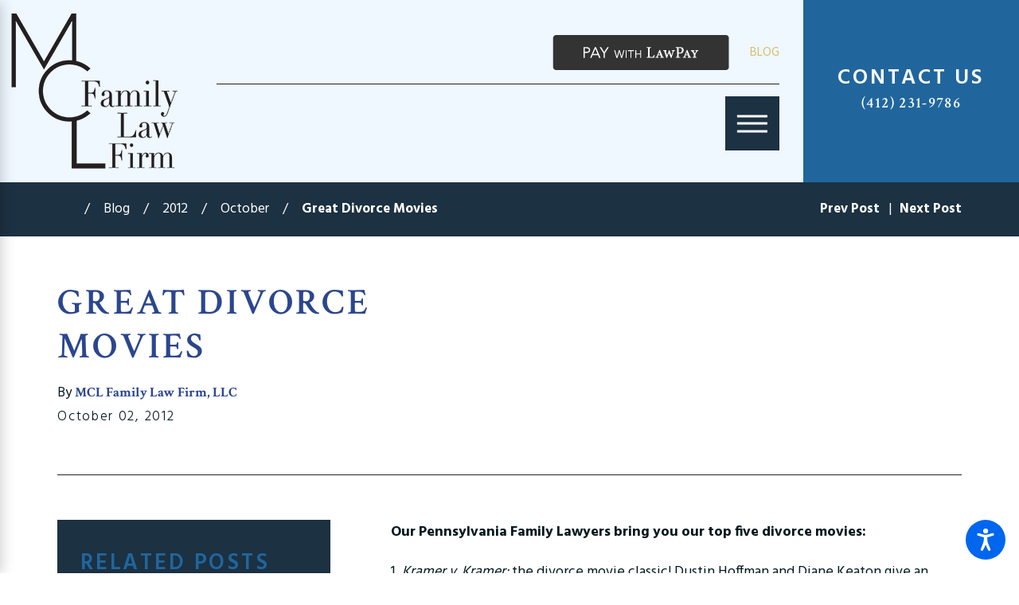

--- FILE ---
content_type: text/html; charset=utf-8
request_url: https://www.pafamilylawyers.com/blog/2012/october/great-divorce-movies/
body_size: 25055
content:
<!DOCTYPE html>
<html lang="en" data-anim="1" data-prlx="1" data-flr="1" data-i="x37dc20xp4z" data-is="h8rxmwx3_11" data-gmap="AIzaSyCwJTxKcuNS02C2aLDwKK936ndO_olmIKY" data-sa="LWoQFg9AFt4EypMwYBI3UBqjHE%2Fx61bhEJ8OnT3B%2F5VGIZ0QWS61Ech2il1%2FUZzmGfQCmAWOKdDUVl%2BS63bhH9YTOSec4BLygQDK3w%2BGyi9ze2WdsOd%2BG4CUpPIUzZGhHQ9te5NI7%2FD6hCSg0eAAUAc%2BAbrtfxaUL62YHdqam%2BvETUwO">
<head>
	<title>Great Divorce Movies</title>
	<link rel="canonical" href="https://www.pafamilylawyers.com/blog/2012/october/great-divorce-movies/"/>
	<meta content="text/html; charset=utf-8" http-equiv="Content-Type"/>
	<meta content="initial-scale=1" name="viewport"/>
	<meta http-equiv="X-UA-Compatible" content="IE=edge,chrome=1"/>
	<meta name="description" content="Our Pennsylvania Family Lawyers bring you our top five divorce movies: 1. Kramer v. Kramer: the divorce movie classic! Dustin Hoffman and Diane Keaton give an Oscar Award-Winning performance in this 1979 divorce movie about a couple’s divorce and its effects on those in their lives, including their son."/>
	<meta property="og:type" content="website"/>
	<meta property="og:site_name" content="MCL Family Law Firm, LLC"/>
	<meta property="og:url" content="https://www.pafamilylawyers.com/blog/2012/october/great-divorce-movies/"/>
	<meta property="og:image" content="https://www.pafamilylawyers.com/assets/Social-Share.jpg"/>
	<meta name="twitter:card" content="summary_large_image"/>
	<meta name="twitter:image" content="https://www.pafamilylawyers.com/assets/Social-Share.jpg"/>
	<meta property="article:publisher" content="https://www.facebook.com/pafamilylawyers/"/>
	<meta name="google-site-verification" content="6r596joiobaccEk8yAbNN8kwTK8XId_gx4AJdpGIo4o"/>
	<meta name="msvalidate.01" content="A30BAB0ED2D9AA6B110D5E2D39A86600"/>
	<style type="text/css">html{font-size:calc(15px + (18 - 15) * ((100vw - 1601px) / (1920 - 1601)));-webkit-tap-highlight-color:transparent;-webkit-font-smoothing:antialiased;-webkit-text-size-adjust:100%;scroll-behavior:smooth;}*,::before,::after{box-sizing:border-box;}html{border:0px;}body{margin:0px;padding:0px;}section{position:relative;overflow:hidden;}[class*="mn_"]{width:100%;max-width:100%;margin:0 auto;position:relative;}ol,ul{list-style:none;padding:0;margin:0;}img{border:none;max-width:100%;}button{border:0px;}a{text-decoration:none;}icon svg,svg[data-use]{height:1em;width:1em;fill:currentcolor;}svg use:empty{display:none;}[data-src],[data-bg],[data-src].loading,[data-bg].loading,picture.loading img{filter:blur(3px);-webkit-filter:blur(3px);opacity:0;transition:none !important;}img{transition:opacity .5s ease 1s, filter .5s ease 1s !important;}.rlt,.psu-bfr,.psu-aft,.bg-bx{position:relative;}#HeaderZone{z-index:10;position:relative;}[class*="flx"]{align-items:stretch;align-content:space-around;display:flex;}.f_rev{flex-direction:row-reverse;}[class*="flx"] .fit{flex:0 0 auto;}[class*="flx"] .ato{flex:1 1 auto;}[class*="flx"] .str{align-self:stretch;}.f_c{justify-content:center;}.f_sb{justify-content:space-between;}.f_m{align-items:center;}.f_clm{flex-direction:column;}.half,.col-50-50 > *{width:50%;}.hdr .mnu-btn.mbl{position:fixed;bottom:1em;left:1em;z-index:3;transform:translate(0,0);}.ui-scroll{overflow:auto;}.btn{position:relative;text-align:center;overflow:hidden;align-items:center;}.pnl-grp .lt-bg,.pnl-grp .dk-bg{background-color:transparent;}.pnl-grp > .bx > section + section{padding-top:0 !important;}.acc-opt.v1 .acc-mnu{visibility:hidden;transform:translateX(-100%);position:fixed;}.acc-opt.v1 .fltr{position:fixed;width:1rem !important;height:1rem !important;font-size:50px;bottom:1rem;right:1rem;opacity:1;z-index:2;}.acc-opt.v1 .fltr circle{fill:#0066EE;}.acc-opt.v1 .fltr path{fill:#fff;}.third,.col-33-66 > ul:first-child,.col-33-66 > div:first-child,.col-33-66 > picture:first-child,.col-66-33 > ul:last-child,.col-66-33 > div:last-child,.col-66-33 > picture:last-child{width:33.333%;}@media screen and (min-width: 1281px){.hdr .nv{display:flex;visibility:visible;}.hdr .nv .mnu-nv,.hdr .nv .el-tab.lvl-1{display:none;}}@media screen and (max-width: 1600px){html{font-size:calc(15px + (18 - 15) * ((100vw - 1281px) / (1600 - 1281)));}}@media screen and (max-width: 1280px){html{font-size:calc(14px + (17 - 14) * ((100vw - 801px) / (1280 - 801)));}.hdr .mnu-btn.dkp{display:block;}.hdr .nv{display:block;position:fixed;width:100%;left:0;transform:translateX(-100%);}}@media screen and (max-width: 1024px){.hd-1024{display:none !important;}[class*="mn_"]{padding-left:0;padding-right:0;}}@media screen and (max-width: 800px){html{font-size:calc(16px + (18 - 16) * ((100vw - 501px) / (800 - 501)));}.hdr .mnu-btn.mbl{display:block;}.hdr .mnu-btn.dkp{display:none !important;}}@media screen and (max-width: 500px){html{font-size:calc(15px + (17 - 15) * ((100vw - 320px) / (500 - 320)));}}@media screen and (min-width: 1349px) and (max-width: 1350px){.mstg.v1 .inf .fnt_t-big{font-size:3.6rem !important;}}@media screen and (min-width: 359px) and (max-width: 360px){html{font-size:15.444px;}}</style>
	<style type="text/css">ol,ul{list-style:none;padding:0;margin:0;}.full{width:100%;}.half{width:50%;}.third{width:33%;}.fourth{width:25%;}[data-role="scroller"].active:not(.tabbing) [data-role="item"].full:not(.active):not(.s-active){opacity:0;}[data-role="scroller"] [data-role="list"]{flex-wrap:nowrap !important;position:relative;transition:transform .6s ease 0s, margin .6s ease 0s;}[data-role="scroller"] [data-role="item"]{flex:0 0 auto !important;transition:opacity .3s ease 0s;}[class*='flx'][class*='-grd'] > li{margin:calc((2.22rem - 0.111rem) * .5);}[class*='flx'][class*='-grd'] > li.half{max-width:calc(50% - 2.222rem);}[class*='flx'][class*='-grd'] > li.third{max-width:calc(33.333% - 2.222rem);}[class*='flx'][class*='-grd'] > li.fourth{max-width:calc(25% - 2.222rem) !important;}[data-role="scroller"] [class*='-grd'][data-role="list"][class*='-sml'].sl_itm-100-500 [data-role="item"]{max-width:calc(100% - 2.222rem) !important;}[data-role="scroller"] [class*='-grd'][data-role="list"][class*='-sml'].sl_itm-100-500 [data-role="item"]{max-width:calc(100% - calc(2.222rem * .5)) !important;}[class*='flx'][class*='-grd'][class*='-sml'] > li.third{max-width:calc(33.333% - (1.889rem * .8));}.full,.col-100-100 > *{width:100% !important;}.rvw.v1 > .mn_wd > .flx-ato-rsp > .bx > .ind > .ui-repeater > ul > li{width:100% !important;}.rvw.v4 > .mn_wd > .bg-bx > .ui-repeater > ul > li{width:100%;}.pst > .mn_wd > .flx-blk-1024 > .bg-bx > .pd_h-40 > ul > .s-active{opacity:1 !important;}.mrg_tp-80{margin-top:calc(calc((30 * 1px) + (45 - 30) * ((100vw - 320px) / (1920 - 320))) * 1.6);}.mrg_tp-20{margin-top:calc(calc((30 * 1px) + (45 - 30) * ((100vw - 320px) / (1920 - 320))) * .4);}.mrg_rt-90{margin-right:calc(1rem * 1.8);}.pd_bt-70{padding-bottom:calc(1rem * 1.4);}.pd_bt-20{padding-bottom:calc(1rem * .4);}.pd_bt-60{padding-bottom:calc(1rem * 1.2);}.mrg_bt-40{margin-bottom:calc(calc((30 * 1px) + (45 - 30) * ((100vw - 320px) / (1920 - 320))) * .8);}.mrg_bt-20{margin-bottom:calc(calc((30 * 1px) + (45 - 30) * ((100vw - 320px) / (1920 - 320))) * .4);}.mrg_bt-30{margin-bottom:calc(calc((30 * 1px) + (45 - 30) * ((100vw - 320px) / (1920 - 320))) * .6);}.pd_v-30{padding-top:calc(calc((50 * 1px) + (124 - 50) * ((100vw - 320px) / (1920 - 320))) * .6);padding-bottom:calc(calc((50 * 1px) + (124 - 50) * ((100vw - 320px) / (1920 - 320))) * .6);}.pd_h-60{padding-left:calc(calc((20 * 1px) + (107 - 20) * ((100vw - 320px) / (1920 - 320))) * 1.2);padding-right:calc(calc((20 * 1px) + (107 - 20) * ((100vw - 320px) / (1920 - 320))) * 1.2);}.pd_v-60{padding-top:calc(calc((50 * 1px) + (124 - 50) * ((100vw - 320px) / (1920 - 320))) * 1.2);padding-bottom:calc(calc((50 * 1px) + (124 - 50) * ((100vw - 320px) / (1920 - 320))) * 1.2);}.pd_h-30{padding-left:calc(calc((20 * 1px) + (107 - 20) * ((100vw - 320px) / (1920 - 320))) * .6);padding-right:calc(calc((20 * 1px) + (107 - 20) * ((100vw - 320px) / (1920 - 320))) * .6);}.pd_v{padding-top:calc((50 * 1px) + (179 - 50) * ((100vw - 320px) / (1920 - 320)));padding-bottom:calc((50 * 1px) + (179 - 50) * ((100vw - 320px) / (1920 - 320)));}.pd_bt-30{padding-bottom:calc(1rem * .6);}.pd_tp-30{padding-top:calc(1rem * .6);}.pd_tp{padding-top:1rem;}.pd_bt{padding-bottom:1rem;}.pd_h-20{padding-left:calc(calc((20 * 1px) + (115 - 20) * ((100vw - 320px) / (1920 - 320))) * .4);padding-right:calc(calc((20 * 1px) + (115 - 20) * ((100vw - 320px) / (1920 - 320))) * .4);}.pd_h-10{padding-left:calc(calc((20 * 1px) + (115 - 20) * ((100vw - 320px) / (1920 - 320))) * .2);padding-right:calc(calc((20 * 1px) + (115 - 20) * ((100vw - 320px) / (1920 - 320))) * .2);}.mrg_lt-80{margin-left:calc(1rem * 1.6);}span.fnt_t-5.fnt_tc-6.hd-1280.ato{white-space:nowrap;}[class*="pd-h-"][class*="-100"]::after{padding-bottom:100%;}.psu-bfr::before,.psu-aft::after,.bg-bx::before{content:'';position:absolute;width:100%;height:100%;top:0;left:0;z-index:-1;pointer-events:none;}.f_sb > .third,.col-33-66.f_sb > ul:first-child,.col-33-66.f_sb > div:first-child,.col-33-66.f_sb > picture:first-child,.col-66-33.f_sb > ul:last-child,.col-66-33.f_sb > div:last-child,.col-66-33.f_sb > picture:last-child{width:calc( 33.333% - ( 4% * .6667 ) );}.f_r{justify-content:flex-end;}.f_b{align-items:flex-end;}[class*='flx']{align-items:stretch;align-content:space-around;display:flex;}.f_m{align-items:center;}.f_wrp{flex-wrap:wrap;}.dk-bg .lt-lg{display:block;}[class*="mn_"]{width:100%;max-width:100%;margin:0 auto;position:relative;padding-left:calc((20 * 1px) + (107 - 20) * ((100vw - 320px) / (1920 - 320)));padding-right:calc((20 * 1px) + (107 - 20) * ((100vw - 320px) / (1920 - 320)));}.mn_wd{max-width:calc(76rem + calc((20 * 1px) + (107 - 20) * ((100vw - 320px) / (1920 - 320))) * 2) !important;}.hdr .tp-lg{max-width:calc((185 * 1px) + (500 - 85) * ((100vw - 320px) / (1920 - 320)));}.hdr.v1 .srh-lnk{font-size:1.85em;}.dk-lg{display:none;}.overlap #HeaderZone{position:absolute;width:100%;top:0;left:0;}.overlap .hdr{background-color:transparent;}.full,.col-100-100 > *{width:100%;}html.cms-content .hdr .nv-bx,html.cms-content .hdr .nv-bx > nav,.hdr .nv-bx > div{position:relative !important;opacity:1 !important;transform:none !important;visibility:visible !important;z-index:50 !important;height:auto !important;}.hdr .nv ul li a{outline:none;line-height:1.2;font-weight:700;font-size:.7em;letter-spacing:0.1em;text-transform:uppercase;font-family:'Oswald', sans-serif;}.fly-nv{position:relative;width:100%;}.hdr .fly-nav.active{transition:none;}.hdr .nv .el-tab{font-size:1.1em;transition:transform .3s ease 0s, color .3s ease 0s;}.hdr .nv .el-tab.active{transform:rotateX(180deg);}.hdr .sch-lnk{padding:.75em;}.hdr .mnu-btn{display:none;width:4em;height:4em;position:relative;cursor:pointer;}.hdr .mnu-btn span{position:absolute;width:2.25em;height:3px;top:50%;left:50%;transition:background-color .3s ease 0s;transform:translate(-50%,-50%);}.hdr .mnu-btn span:first-of-type{margin-top:0.556em;}.hdr .mnu-btn span:last-of-type{margin-top:-0.556em;}.hdr .mnu-btn.mbl{position:fixed;top:1em;left:1em;z-index:3;border-radius:50%;transition:transform .3s ease 0s;transform:translate(0,0);}.header-hide:not(.mnu-opn) .hdr .mnu-btn.mbl,.mnu-opn .hdr .mnu-btn.mbl{transform:translate(0,5em);}.btn-stl,.btn{font-family:'din-condensed', sans-serif;font-size:1.111rem;letter-spacing:0.07em;line-height:1;font-weight:400;text-transform:uppercase;}.aws.v1 [data-role="container"]{padding:calc((1.997rem - 0.111rem) * .5);}.btn{z-index:1;overflow:hidden;text-align:left;display:inline-flex;justify-content:space-between;align-items:center;position:relative;transition:border-color 0.3s ease 0s, color 0.3s ease 0s;}.btn.v1{padding:0.4em 0em 0.5em 0em;border-bottom-style:solid;border-bottom-width:1px;}.btn.v1 svg{margin-left:3.722rem;font-size:1.4em;}.btn.v2{padding:0.6rem 1.6rem 0.6rem 1.6rem;letter-spacing:0.5rem;font-family:'Oswald', sans-serif;transition:background-color 0.3s ease 0s;}.half,.col-50-50 > *{width:50%;}[data-role="scroller"] [data-role="list"]{flex-wrap:nowrap;position:relative;transition:transform .6s ease 0s, margin .6s ease 0s;}[data-role="scroller"] [data-role="item"]{flex:0 0 auto !important;transition:opacity .6s ease 0s;}.rvs.v1 [data-role="item"]{width:100%;}[data-role="scroller"].active [data-role="item"].full:not(.active):not(.s-active){opacity:0;}.blk{display:block;}.mstg.v1 .inf .fnt_t-big.ttl{line-height:1.05;_text-shadow:#000000 0 0 0.833rem;}.img-bg{position:absolute;left:0;top:0;width:100%;height:100%;overflow:hidden;pointer-events:none;}.img-bg img{position:relative;left:50%;top:50%;width:auto;height:auto;min-width:calc(100% + 2px);min-height:calc(100% + 2px);transform:translate(-50%,-50%);pointer-events:none;}picture{display:block;position:relative;}.two-fifths,.col-40-60 > ul:first-child,.col-40-60 > div:first-child,.col-40-60 > picture:first-child,.col-60-40 > ul:last-child,.col-60-40 > div:last-child,.col-60-40 > picture:last-child{width:40%;}.three-fifths,.col-60-40 > ul:first-child,.col-60-40 > div:first-child,.col-60-40 > picture:first-child,.col-40-60 > ul:last-child,.col-40-60 > div:last-child,.col-40-60 > picture:last-child{width:60%;}.bdr_b{border-bottom-width:1px;border-bottom-style:solid;}.dk-bg [class*="bdr_"],.lt-bg .bg-bx.ulk-bg [class*="bdr_"]{border-color:rgba(255,255,255,1);}[class*='flx'][class*='-grd'] > li.sixth{max-width:calc(var(--sixth) - var(--grd-sp));}.btn.v1{padding:0.6rem 1.6rem 0.6rem 1.6rem;letter-spacing:.5rem;}#HeaderZone{z-index:10;position:relative;}.hdr .tp-lg{max-width:calc((185 * 1px) + (500 - 85) * ((100vw - 320px) / (1920 - 320)));}.hdr .lg-bx{margin-right:2rem;}.overlap #HeaderZone{position:absolute;width:100%;top:0;left:0;}.overlap .hdr{background-color:transparent;}.dk-bg.hdr{background-color:var(--inner-bg-alt);}.hdr nav ul li:last-child{padding-right:0;}.hdr .cta .fnt_phn{color:var(--text-alt) !important;}@media all and (-ms-high-contrast: none),(-ms-high-contrast: active){.hdr .tp-lg{max-width:var(--hdr-lg-mx-wd)px;}}.hdr .scd-nav a,.hdr .nv ul li a{outline:none;line-height:1.2;font-size:.9em;font-weight:var(--hdr-nv-itm-w);text-transform:uppercase;}.fly-nv{position:relative;width:100%;}.hdr .fly-nav.active{transition:none;}.hdr .nv .el-tab{outline:none;font-size:1.1em;transition:transform var(--g-trn-sp) var(--g-trn-tf) 0s, color var(--g-trn-sp) var(--g-trn-tf) 0s;}.hdr .nv .el-tab.active{transform:rotateX(180deg);}.hdr .sch-lnk{padding:.75em;}.hdr button.clr-link:hover,.hdr button.clr-link:focus{color:var(--text);}.hdr .mnu-btn{display:none;width:4em;height:4em;position:relative;cursor:pointer;}.hdr .mnu-btn span{position:absolute;width:2.25em;height:3px;top:50%;left:50%;transition:background-color var(--g-trn-sp) var(--g-trn-tf) 0s;transform:translate(-50%,-50%);}.lt-bg.hdr .mnu-btn span,.dk-bg.hdr .mnu-btn span{background-color:var(--main-bg);}.mnu-opn.lt-bg.hdr .mnu-btn span,.mnu-opn.dk-bg.hdr .mnu-btn span{background-color:var(--link-alt);}.hdr .mnu-btn span:first-of-type{margin-top:0.556em;}.hdr .mnu-btn span:last-of-type{margin-top:-0.556em;}.hdr .mnu-btn.mbl{position:fixed;top:1em;left:1em;z-index:3;transition:transform var(--g-trn-sp) var(--g-trn-tf) 0s;transform:translate(0,0);}.lt-bg.hdr .mnu-btn.mbl > span,.dk-bg.hdr .mnu-btn.mbl > span{background-color:var(--text-alt);}.header-hide:not(.mnu-opn) .hdr .mnu-btn.mbl,.mnu-opn .hdr .mnu-btn.mbl{transform:translatex(calc((101% + var(--sp-hp-clc)) * -1));}.hdr .mnu-nv li button svg{transition:color var(--g-trn-sp) var(--g-trn-tf) 0s;}@media screen and (min-width:1601px){.hdr .cta{min-width:18.6%;}}@media screen and (max-width: 1024px) and (min-width: 801px){.hdr .lg-bx{padding-right:0 !important;margin-right:0;}.hdr .phn-lst{display:block;}.hdr .phn-lst .ln{display:none;}.hdr .phn-lst li + li{margin-top:calc(var(--sp-qk) * .5);}}@media screen and (max-width: 1440px) and (min-width: 801px){.hdr .tp-br,.hdr .nv-bx{justify-content:flex-end;}}@media screen and (min-width:1025px){.hdr .nv .el-tab:hover,.hdr .nv .el-tab:focus{color:var(--link);}.mnu-opn.lt-bg.hdr .mnu-btn:hover span,.mnu-opn.lt-bg.hdr .mnu-btn:focus span{background-color:var(--main-bg);}.dk-bg.hdr .mnu-btn:hover span,.dk-bg.hdr .mnu-btn:focus span,.mnu-opn.dk-bg.hdr .mnu-btn:hover span,.mnu-opn.dk-bg.hdr .mnu-btn:focus span{background-color:var(--primary);}.dk-bg.hdr .mnu-nv > li button svg:hover,.dk-bg.hdr .mnu-nv > li button svg:focus{color:var(--main-bg);}.hdr .tp-br{padding-right:0;}}@media screen and (min-width:1441px){.hdr .scd-nav + .bx{position:relative;padding-left:calc(var(--sp-qk) * 0.8);}.lt-bg.hdr .bg-bx.lk-bg .scd-nav + .bx::before{background-color:var(--bdr-clr-dk);}.lt-bg.hdr .bg-bx.ulk-bg .scd-nav + .bx::before{background-color:var(--bdr-clr-lt);}.hdr .nv{padding-top:0;padding-bottom:0;display:flex;visibility:visible;}.hdr .nv .mnu-nv,.hdr .nv .el-tab.lvl-1,.hdr .mbl-qk-lnks{display:none;}.dk-bg.hdr .nv > ul > li:hover > a,.dk-bg.hdr .nv > ul > li:focus > a,.dk-bg.hdr .nv > ul > li.selected > a{color:var(--link-alt);}.lt-bg.hdr .nv > ul > li:hover > a,.lt-bg.hdr .nv > ul > li:focus > a,.lt-bg.hdr .nv > ul > li.selected > a{color:var(--link);}.lt-bg.hdr .scd-nav > ul > li:hover > a,.lt-bg.hdr .scd-nav > ul > li:focus > a,.lt-bg.hdr .scd-nav > ul > li.selected > a{opacity:1;}.dk-bg.hdr .scd-nav > ul > li:hover > a,.dk-bg.hdr .scd-nav > ul > li:focus > a,.dk-bg.hdr .scd-nav > ul > li.selected > a{opacity:1;}.hdr .scd-nav > ul > li.selected > a,.hdr .nv > ul > li.selected > a{font-weight:bold;}.hdr .fly-nv{min-width:20rem;max-height:30rem;position:absolute;left:0;top:100%;opacity:0;visibility:hidden;overflow:auto;display:block !important;transition:visibility var(--g-trn-sp) var(--g-trn-tf) 0s, opacity var(--g-trn-sp) var(--g-trn-tf) 0s !important;}.dk-bg.hdr .bg-bx.ulk-bg.fly-nv{background-color:var(--main-bg);}.lt-bg.hdr .bg-bx.ulk-bg.fly-nv{background-color:var(--main-bg-alt);}.hdr li:hover .fly-nv,.hdr .active .fly-nv{opacity:1;visibility:visible !important;}}@media screen and (max-width: 1440px) and (min-width: 1281px){.hdr .nv{padding-right:0;}}@media screen and (min-width:1601px){.hdr .tp-br.bg-bx::before{width:calc(100% + ((100vw - var(--mn-w)) / 2) - .5rem);}}@media screen and (max-width:1600px){.hdr .tp-br.bg-bx::before{width:calc(100% + var(--sp-hp-clc));}}@media screen and (max-width:1440px){.hdr .mnu-btn.dkp{display:block;}.hdr .nv{display:block;position:fixed;width:100%;height:100vh;left:0;top:0;z-index:2;overflow:auto;padding-bottom:4em;transform:translateX(-100%);transition:transform var(--g-trn-sp) var(--g-trn-tf) 0s, visibility 0s var(--g-trn-tf) var(--g-trn-sp);box-shadow:.1em .1em 1em rgba(0,0,0,0.2);}.lt-bg.hdr .nv{background-color:var(--main-bg);}.dk-bg.hdr .nv{background-color:var(--main-bg-alt);}.mnu-opn .hdr .nv{transform:translateX(0);transition:transform var(--g-trn-sp) var(--g-trn-tf) 0s, visibility 0s var(--g-trn-tf) 0s;}.hdr .nv .el-panel{transition:visibility 0s var(--g-trn-tf) 1s;}.hdr .nv .active.el-panel{transition:visibility 0s var(--g-trn-tf) 0s;}.hdr .el-tab{padding-left:0;}.hdr .nv > ul:not(.mnu-nv){display:block;}.hdr .nv > ul{width:94%;max-width:30em;margin-left:auto;margin-right:auto;}.hdr .nv > ul:not(.mnu-nv) > li{margin-left:0;margin-right:0;border-bottom-style:var(--bdr-stl);border-bottom-width:var(--bdr-w);}.lt-bg.hdr .nv > ul:not(.mnu-nv) > li{border-color:var(--bdr-clr-dk);}.dk-bg.hdr .nv > ul:not(.mnu-nv) > li{border-color:var(--bdr-clr-lt);}.hdr .nv > ul > li > a{display:block;font-size:1.444em;padding-top:.5em;padding-bottom:.5em;margin-left:0;margin-right:0;text-align:left;}.hdr .nv > ul > li > a span{padding-top:0;padding-bottom:0;}.hdr .nv .fly-nav{display:none;}}@media screen and (max-width:1024px){.hdr .tp-br.bg-bx::before{width:100%;}}@media screen and (max-width:800px){.hdr .tp-lg{margin-left:auto;margin-right:auto;}.hdr .mnu-btn.dkp{display:none;}.hdr .mnu-btn.mbl{display:block;}.dk-bg.hdr .mnu-btn.mbl{background-color:var(--text);}.hdr .nv-bx{padding:0 !important;}}@media screen and (max-width:500px){.hdr .phn-lst{display:block;}.hdr .phn-lst .ln{display:none;}.hdr .phn-lst li + li{margin-top:calc(var(--sp-qk) * .5);}}@media screen and (min-width: 501px){.hdr .tp-br{margin-top:0;}.hdr.v1 .mn_wd > .rsp_pd-h{padding-top:0;padding-bottom:0;}.hdr.v1 .tp-br,.hdr.v1 .nv-br{padding-right:0;}}@media screen and (min-width:1025px){.anm_hlf-lt,.anm_hlf-rt{opacity:0;transition:opacity 1.5s ease .25s, transform 1.5s ease .25s;}.show-20 .anm_hlf-lt,.show-20 .anm_hlf-rt{opacity:1;transform:none;}.anm_hlf-lt{transform:translateX(2rem);}.anm_hlf-rt{transform:translateX(-2rem);}.mstg.v1 .inf .fnt_t-big{font-size:3.6rem;}.mstg.v1 .inf .stl{font-size:1.833rem;}}@media screen and (min-width: 1349px) and (max-width: 1350px){.hdr .lg-bx,.img img,.img-bg img,img[class*="-lg"],.btn svg{display:none !important;}.anm_img img,.anm_seq-imgs > picture img,.anm_hlf-lt,.anm_hlf-rt,.anm_hlf-up,.anm_hlf-dn,.anm_seq-lst > li,.anm_seq-itm > *{opacity:1;transform:none;}.mstg.v1{padding-top:95.4219px !important;}}@media screen and (min-width: 1281px){.hdr .nv{padding-top:0;padding-bottom:0;display:flex;visibility:visible;}.hdr .nv .mnu-nv,.hdr .nv .el-tab.lvl-1{display:none;}.hdr.v1 .frt-itm > a{padding-left:0;}.hdr .fly-nv{position:absolute;width:100%;left:50%;transform:translateX(-50%);top:100%;opacity:0;display:flex !important;flex-wrap:wrap;padding:2.278rem 2.111rem;overflow:visible;visibility:hidden;transition:visibility 0s ease .3s, opacity .3s ease 0s;}.hdr li:hover .fly-nv,.hdr .active .fly-nv{opacity:1;visibility:visible !important;transition:visibility 0s ease 0s, opacity .3s ease 0s;}.hdr .fly-nv li{width:calc(33.33% - 2.222rem);margin:.5rem 1.111rem;border-bottom-style:solid;border-bottom-width:1px;display:flex;align-items:flex-end;}.dk-bg.hdr .fly-nv li{border-color:rgba(255,255,255,1);}.lt-bg.hdr .fly-nv li{border-color:rgba(255,255,255,1);}.hdr .fly-nv li:nth-child(-n+3){margin-top:0;}.hdr .fly-nv li a{padding-top:0;width:100%;}.dk-bg.hdr .nv ul li a{color:#FFFFFF;}}@media screen and (max-width:1600px){html main br{display:none;}}@media screen and (max-width:1280px){.hd-1280{display:none !important;}[class*='flx'][class*="-blk-1280"]{display:block;}[class*='flx'][class*="-blk-1280"] > ul:not([class*="-grd"]),[class*='flx'][class*="-blk-1280"] > li:not([class*="-grd"]),[class*='flx'][class*="-blk-1280"] > header:not([class*="-grd"]),[class*='flx'][class*="-blk-1280"] > div:not([class*="-grd"]),[class*='flx'][class*="-blk-1280"] > picture:not([class*="-grd"]){width:100% !important;margin-left:0 !important;margin-right:0 !important;max-width:100% !important;}.hdr .mnu-btn.dkp{display:block;}.hdr .nv{display:block;position:fixed;width:100%;height:100vh;left:0;top:0;z-index:2;overflow:auto;padding-bottom:4em;transform:translateX(-100%);transition:transform .3s ease 0s, visibility 0s ease .3s;box-shadow:.1em .1em 1em rgba(0,0,0,0.2);}.lt-bg.hdr .nv{background-color:#FFFFFF;}.dk-bg.hdr .nv{background-color:#242424;}.mnu-opn .hdr .nv{transform:translateX(0);transition:transform .3s ease 0s, visibility 0s ease 0s;}.hdr .nv .el-panel{transition:visibility 0s ease 1s;}.hdr .nv .active.el-panel{transition:visibility 0s ease 0s;}.hdr .nv > ul:not(.mnu-nv){display:block;}.hdr .nv > ul{width:94%;max-width:30em;margin-left:auto;margin-right:auto;}.hdr .nv > ul:not(.mnu-nv) > li{margin-left:0;margin-right:0;border-bottom-style:solid;border-bottom-width:1px;}.lt-bg.hdr .nv > ul:not(.mnu-nv) > li{border-color:rgba(36,36,36,1);}.dk-bg.hdr .nv > ul:not(.mnu-nv) > li{border-color:rgba(255,255,255,1);}.hdr .nv > ul > li > a{display:block;font-size:1.444em;padding-top:.5em;padding-bottom:.5em;margin-left:0;}.hdr .nv .fly-nav{display:none;}.ta_c-1280{text-align:center !important;}.overlap main > section:first-child{padding-top:166.75px;}img.ta_c-1280,.ta_c-1280 img,svg.ta_c-1280,.ta_c-1280 svg:not(.g-sa){margin-left:auto;margin-right:auto;}[data-role="scroller"] [class*='-grd'][data-role="list"][class*='-lrg'].sl_ato-rsp [data-role="item"].third{max-width:calc(50% - calc(1.11rem * 1.7));width:50%;}}@media screen and (max-width:1024px){section[class*="pd_v"]:not(.pd-sty){padding-top:0!important;padding-bottom:0!important;}.rsp_pd{padding:calc((50 * 1px) + (124 - 50) * ((100vw - 320px) / (1920 - 320))) calc((20 * 1px) + (107 - 20) * ((100vw - 320px) / (1920 - 320))) !important;}.rsp_pd-v{padding-top:calc((50 * 1px) + (124 - 50) * ((100vw - 320px) / (1920 - 320))) !important;padding-bottom:calc((50 * 1px) + (124 - 50) * ((100vw - 320px) / (1920 - 320))) !important;}.rsp_pd-h{padding-left:calc((20 * 1px) + (107 - 20) * ((100vw - 320px) / (1920 - 320))) !important;padding-right:calc((20 * 1px) + (107 - 20) * ((100vw - 320px) / (1920 - 320))) !important;}[class*="flx"][class*="-ato-rsp"],[class*="flx"][class*="-blk-1024"]{display:block;}[class*="flx"][class*="-ato-rsp"] > ul,[class*="flx"][class*="-ato-rsp"] > li,[class*="flx"][class*="-ato-rsp"] > header,[class*="flx"][class*="-ato-rsp"] > div,[class*="flx"][class*="-ato-rsp"] > picture:not([class*="rsp_img"]),[class*="flx"][class*="-blk-1024"] > ul:not([class*="-grd"]):not([class*="rsp_img"]),[class*="flx"][class*="-blk-1024"] > li:not([class*="-grd"]):not([class*="rsp_img"]),[class*="flx"][class*="-blk-1024"] > header:not([class*="-grd"]):not([class*="rsp_img"]),[class*="flx"][class*="-blk-1024"] > div:not([class*="-grd"]):not([class*="rsp_img"]),[class*="flx"][class*="-blk-1024"] > picture:not([class*="-grd"]):not([class*="rsp_img"]){width:100% !important;margin-left:0 !important;margin-right:0 !important;max-width:100% !important;}.hdr.v1 .phn-con{flex:1 1 auto;}.hdr.v1 .fnt_phn.fit{flex:1 1 auto;}.overlap main > section:first-child{padding-top:155.578px;}[data-role="scroller"] [class*='-grd'][data-role="list"][class*='-lrg'].sl_ato-rsp [data-role="item"].fourth{max-width:calc(50% - calc(1.11rem * 1.7));width:50%;}.ta_c-1024{text-align:center !important;}[class*="mn_"]{padding-left:0;padding-right:0;}}@media screen and (max-width:800px){.ta_c-800 [class*="flx"],[class*="flx"].ta_c-800{justify-content:center;}.hd-800{display:none;}[class*="flx"][class*="-blk-800"]{display:block;}[class*="flx"][class*="-blk-800"] > ul:not([class*="-grd"]):not([class*="rsp_img"]),[class*="flx"][class*="-blk-800"] > li:not([class*="-grd"]):not([class*="rsp_img"]),[class*="flx"][class*="-blk-800"] > header:not([class*="-grd"]):not([class*="rsp_img"]),[class*="flx"][class*="-blk-800"] > div:not([class*="-grd"]):not([class*="rsp_img"]),[class*="flx"][class*="-blk-800"] > picture:not([class*="-grd"]):not([class*="rsp_img"]){width:100% !important;margin-left:0 !important;margin-right:0 !important;}.hdr .mnu-btn.dkp{display:none;}.hdr .mnu-btn.mbl{display:block;}.hd-800{display:none !important;}.overlap main > section:first-child{padding-top:157.422px;}}@media screen and (max-width: 500px){.hd-500{display:none !important;}.ta_c-500{text-align:center !important;}.pd_h-10,.pd_h-20{padding-left:calc((20 * 1px) + (115 - 20) * ((100vw - 320px) / (1920 - 320)) * .6);padding-right:calc((20 * 1px) + (115 - 20) * ((100vw - 320px) / (1920 - 320)) * .6);}.hdr .tp-lg{margin-left:auto;margin-right:auto;}.hdr.v1 .lg{margin-left:auto;margin-right:auto;}[class*="flx"][class*="-blk-500"]{display:block;}[class*="flx"][class*="-blk-500"] > ul:not([class*="-grd"]):not([class*="rsp_img"]),[class*="flx"][class*="-blk-500"] > li:not([class*="-grd"]):not([class*="rsp_img"]),[class*="flx"][class*="-blk-500"] > header:not([class*="-grd"]):not([class*="rsp_img"]),[class*="flx"][class*="-blk-500"] > div:not([class*="-grd"]):not([class*="rsp_img"]),[class*="flx"][class*="-blk-500"] > picture:not([class*="-grd"]):not([class*="rsp_img"]){width:100% !important;margin-left:0 !important;margin-right:0 !important;}img.ta_c-500,.ta_c-500 img,svg.ta_c-500,.ta_c-500 svg:not(.g-sa){margin-left:auto;margin-right:auto;}.overlap main > section:first-child{padding-top:132.672px;}[data-role="scroller"] [data-role="list"].sl_itm-100-500 [data-role="item"]{width:100% !important;max-width:calc(100% - calc(1.11rem * 1.7)) !important;}}@media screen and (min-width: 412px) and (max-width: 413px){.hdr .lg-bx,.img img,.img-bg img,img[class*="-lg"],.btn svg,.sd-lg{display:none !important;}.anm_img img,.anm_seq-imgs > picture img,.anm_hlf-lt,.anm_hlf-rt,.anm_hlf-up,.anm_hlf-dn,.anm_seq-lst > li,.anm_seq-itm > *{opacity:1;transform:none;}.overlap main > section:first-child{padding-top:108.719px !important;}.mstg.v1{height:706px !important;}.aws.v1 img{display:none !important;}}@media screen and (min-width: 359px) and (max-width: 360px){.hdr .lg-bx,.img img,.img-bg img,img[class*="-lg"],.btn svg,.sd-lg{display:none !important;}.anm_img img,.anm_seq-imgs > picture img,.anm_hlf-lt,.anm_hlf-rt,.anm_hlf-up,.anm_hlf-dn,.anm_seq-lst > li,.anm_seq-itm > *{opacity:1;transform:none;}.overlap main > section:first-child{padding-top:44.7812px;}}.desk-pay{margin-right:1rem;}.scd-nv li{display:flex;}@media screen and (min-width: 1441px){.mbl-pay{display:none !important;}}.mbl-pay{display:flex;width:fit-content;margin:0 auto;margin-top:1rem;}</style>
	<style type="text/css">@import url('https://fonts.googleapis.com/css?family=Abril+Fatface:400|Hind:300,400,600,700&display=block');:root{--fnt-t:'Crimson Text', serif;--fnt-m:'Hind', sans-serif;--fnt-cnt-s:1.0556rem;--fnt-cnt-lh:1.79;--fnt-pl-s:1.444rem;--fnt-pl-w:500;--fnt-pl-lh:1.5;--fnt-pl-s-mtp-500:0.85;--fnt-t-big-ff:'Crimson Text', serif;--fnt-t-big-s:3.6rem;--fnt-t-big-lh:1.05;--fnt-t-big-ls:0.1em;--fnt-t-big-w:600;--fnt-t-big-tt:uppercase;--fnt-t-co-ff:'Crimson Text', serif;--fnt-t-co-s:5rem;--fnt-t-co-lh:1;--fnt-t-co-ls:0.00em;--fnt-t-co-w:400;--fnt-t-co-tt:uppercase;--fnt-t-1-ff:'Crimson Text', serif;--fnt-t-1-s:2.444rem;--fnt-t-1-lh:1.2;--fnt-t-1-ls:0.13em;--fnt-t-1-w:200;--fnt-t-1-tt:uppercase;--fnt-t-2-ff:'Hind', sans-serif;--fnt-t-2-s:1.111rem;--fnt-t-2-lh:1.3;--fnt-t-2-ls:0.1em;--fnt-t-2-w:600;--fnt-t-2-tt:uppercase;--fnt-t-3-ff:'Hind', sans-serif;--fnt-t-3-s:1.944rem;--fnt-t-3-lh:1.2;--fnt-t-3-ls:0.1em;--fnt-t-3-w:600;--fnt-t-3-tt:uppercase;--fnt-t-4-ff:'Hind', sans-serif;--fnt-t-4-s:1.944rem;--fnt-t-4-lh:1.4;--fnt-t-4-ls:0.1em;--fnt-t-4-w:400;--fnt-t-4-tt:uppercase;--fnt-t-5-ff:'Hind', sans-serif;--fnt-t-5-s:1.6rem;--fnt-t-5-lh:1.3;--fnt-t-5-ls:0.1em;--fnt-t-5-w:600;--fnt-t-5-tt:uppercase;--fnt-t-6-ff:'Hind', sans-serif;--fnt-t-6-s:1.333rem;--fnt-t-6-lh:1.3;--fnt-t-6-ls:0.1em;--fnt-t-6-w:400;--fnt-t-6-tt:uppercase;--fnt-qte-ff:'Crimson Text', serif;--fnt-qte-s:2.111rem;--fnt-qte-lh:1.54;--fnt-qte-ls:0.00em;--fnt-qte-w:300;--fnt-qte-tt:none;--fnt-qte-fs:italic;--fnt-qte-atr-ff:'Crimson Text', serif;--fnt-qte-atr-s:2.111rem;--fnt-qte-atr-lh:1;--fnt-qte-atr-ls:0.00em;--fnt-qte-atr-w:300;--fnt-qte-atr-tt:none;--fnt-qte-atr-fs:italic;--fnt-phn-ff:'Crimson Text', serif;--fnt-phn-s:1.333rem;--fnt-phn-lh:1.5;--fnt-phn-ls:0.07em;--fnt-phn-w:600;--btn-ff:'Hind', sans-serif;--btn-s:1.111rem;--btn-lh:1;--btn-ls:0.07em;--btn-w:400;--btn-tt:uppercase;--fnt-frm-ff:'Hind', sans-serif;--fnt-frm-lh:1.2;--fnt-frm-ls:0.00em;--fnt-frm-w:400;--fnt-frm-tt:none;}h1,h2,h3,h4,h5,h6{margin:0;}[class*="fnt_t-"]{display:block;font-style:normal;}body{font-family:'Hind', sans-serif;line-height:var(--fnt-cnt-lh);}.cnt-stl{font-size:var(--fnt-cnt-s);font-weight:var(--fnt-cnt-w);}.fnt_phn{font-family:var(--fnt-phn-ff);font-size:var(--fnt-phn-s);letter-spacing:var(--fnt-phn-ls);line-height:var(--fnt-phn-lh);font-weight:var(--fnt-phn-w);}.fnt_t-big{font-family:var(--fnt-t-big-ff);font-size:var(--fnt-t-big-s);letter-spacing:var(--fnt-t-big-ls);line-height:var(--fnt-t-big-lh);font-weight:var(--fnt-t-big-w);text-transform:var(--fnt-t-big-tt);word-break:break-word;}.fnt_t-co{font-family:var(--fnt-t-co-ff);font-size:var(--fnt-t-co-s);letter-spacing:var(--fnt-t-co-ls);line-height:var(--fnt-t-co-lh);font-weight:var(--fnt-t-co-w);text-transform:var(--fnt-t-co-tt);word-break:break-word;}h1,.fnt_t-1,section header > :first-child:not(a):not(.fnt_t-big){font-family:var(--fnt-t-1-ff);font-size:var(--fnt-t-1-s);letter-spacing:var(--fnt-t-1-ls);line-height:var(--fnt-t-1-lh);font-weight:var(--fnt-t-1-w);text-transform:var(--fnt-t-1-tt);word-break:break-word;}h2,.fnt_t-2,section header > *:nth-child(2):not(p),aside header > *:first-child:not(a){font-family:var(--fnt-t-2-ff);font-size:var(--fnt-t-2-s);letter-spacing:var(--fnt-t-2-ls);line-height:var(--fnt-t-2-lh);font-weight:var(--fnt-t-2-w);text-transform:var(--fnt-t-2-tt);}h3,.fnt_t-3{font-family:var(--fnt-t-3-ff);font-size:var(--fnt-t-3-s);letter-spacing:var(--fnt-t-3-ls);line-height:var(--fnt-t-3-lh);font-weight:var(--fnt-t-3-w);text-transform:var(--fnt-t-3-tt);}.fnt_t-4,.cnt-stl h4{font-family:var(--fnt-t-4-ff);font-size:var(--fnt-t-4-s);letter-spacing:var(--fnt-t-4-ls);line-height:var(--fnt-t-4-lh);font-weight:var(--fnt-t-4-w);text-transform:var(--fnt-t-4-tt);}.fnt_t-5,.cnt-stl h5{font-family:var(--fnt-t-5-ff);font-size:var(--fnt-t-5-s);letter-spacing:var(--fnt-t-5-ls);line-height:var(--fnt-t-5-lh);font-weight:var(--fnt-t-5-w);text-transform:var(--fnt-t-5-tt);}strong.fnt_t-5{font-weight:400;}.fnt_t-6,.cnt-stl h6{font-family:var(--fnt-t-6-ff);font-size:var(--fnt-t-6-s);letter-spacing:var(--fnt-t-6-ls);line-height:var(--fnt-t-6-lh);font-weight:var(--fnt-t-6-w);text-transform:var(--fnt-t-6-tt);}fieldset li label:not([class*="fnt_"]){font-family:'Hind', sans-serif;letter-spacing:0em;line-height:1.2;font-weight:400;text-transform:none;}.btn-stl,.btn{font-family:'Hind', sans-serif;font-size:1.111rem;letter-spacing:0.07em;line-height:1;font-weight:400;text-transform:uppercase;}h1 > b,h1 > strong,section header > *:first-child:not(a) > b,section header > *:first-child:not(a) > strong{display:inline-block;}@media screen and (max-width: 1600px){h1,.fnt_t-1,section header > :first-child:not(a):not(.fnt_t-big){font-size:calc( 2.444rem * 0.95);}}@media screen and (max-width: 1280px){.fnt_phn{font-size:calc(1.333rem * 0.85);}}@media screen and (max-width: 500px){.fnt_t-big{font-size:calc(4.667rem * 0.6);}.fnt_t-co{font-size:calc(5rem * 0.55);}h1,.fnt_t-1,section header > :first-child:not(a):not(.fnt_t-big){font-size:calc( 2.444rem * 0.7);}.fnt_t-2{font-size:calc(1.111rem * 0.7);}h2,h3,.fnt_t-3,section header > *:nth-child(2):not(p),aside header > *:first-child:not(a){font-size:calc(1.944rem * 0.7);}.fnt_t-4,.cnt-stl h4{font-size:calc(1.944rem * 0.8);}.fnt_t-5,.cnt-stl h5{font-size:calc(1rem * 0.8);}.fnt_qte{font-size:calc(2.111rem * 0.9);}.fnt_pl{font-size:calc(1.444rem * 0.85);}}@media screen and (max-width: 380px){.fnt_t-big{font-size:calc(4.667rem * 0.5);}}</style>
	<style type="text/css">:root{--buttons:#20669D;--secondary:#1C3142;--accent:#D5BF67;--accent-alt:#EAEAEA;--link-alt:#0466C8;--main-bg-alt:#1C3142;--link:#D5BF67;--inner-bg-alt:#1C3142;--primary:#2B468F;--main-bg:#FFFFFF;--inner-bg:#EFF7FF;--text:#03191E;--primary-alt:#FFFFFF;--black:#000000;--secondary-alt:#EAEAEA;--text-alt:#FFFFFF;}.dk-bg a,.lt-bg .bg-bx.ulk-bg a{color:var(--link-alt);}.lt-bg.hdr{background-color:var(--main-bg);}.lt-bg .bg-bx.alt-bg,.dk-bg .bg-bx.alt-bg{background-color:var(--secondary-alt);color:var(--text);}.lt-bg .btn.v2,.dk-bg .bg-bx.ulk-bg .btn.v2{color:var(--text-alt);background-color:var(--buttons);}.dk-bg .bg-bx.alt-bg a.clr-swp,.lt-bg .bg-bx.alt-bg a.clr-swp{color:var(--text);}.dk-bg .btn.v2,.lt-bg .bg-bx.ulk-bg .btn.v2{color:var(--text-alt);background-color:var(--buttons);}.lt-bg a[href^=tel],.dk-bg .bg-bx.ulk-bg a[href^=tel]{color:var(--link) !important;}.lt-bg a.lnk-clr[href^=tel],.dk-bg .bg-bx.ulk-bg a.lnk-clr[href^=tel]{color:var(--link) !important;}.lt-bg .btn.v1,.dk-bg .bg-bx.ulk-bg .btn.v1,.dk-bg .bg-bx.alt-bg .btn.v1,.lt-bg .bg-bx.alt-bg .btn.v1{color:var(--text);border-color:var(--text);}.dk-bg .btn.v1,.lt-bg .bg-bx.ulk-bg .btn.v1{color:var(--text-alt);border-color:var(--text-alt);}.dk-bg .cnt-stl h4,.dk-bg .fnt_tc-4,.lt-bg .bg-bx.ulk-bg h4,.lt-bg .bg-bx.ulk-bg .fnt_tc-4{color:var(--text-alt);}.dk-bg .fnt_tc-big,.lt-bg .bg-bx.ulk-bg .fnt_tc-big{color:var(--text-alt);}.lt-bg .bg-bx.ulk-bg::before,.dk-bg .bg-bx.lk-bg::before{background-color:var(--main-bg-alt);}.dk-bg h1,.dk-bg .fnt_tc-1,.lt-bg .bg-bx.ulk-bg h1,.lt-bg .bg-bx.ulk-bg .fnt_tc-1,section.dk-bg header > *:first-child:not(a),section.lt-bg .bg-bx.ulk-bg header > *:first-child:not(a){color:var(--text-alt);}.dk-bg .fnt_tc-2,.dk-bg .cnt-stl h2,.dk-bg .cnt-stl h3,.lt-bg .bg-bx.ulk-bg .fnt_tc-2,.lt-bg .bg-bx.ulk-bg h2,.lt-bg .bg-bx.ulk-bg h3,section.dk-bg header > *:nth-child(2):not(p),section.lt-bg .bg-bx.ulk-bg header > *:nth-child(2):not(p){color:var(--buttons);}.dk-bg .bg-bx.lk-bg,.lt-bg .bg-bx.ulk-bg{color:var(--text-alt);}.dk-bg a[href^=tel],.lt-bg .bg-bx.ulk-bg a[href^=tel],.lt-bg .bg-bx.alt-bg a[href^=tel]{color:var(--text-alt) !important;}.dk-bg{background-color:var(--main-bg-alt);color:var(--text-alt);}.lt-bg.transparent-bg,.dk-bg.transparent-bg{background-color:transparent;box-shadow:none;}.sd-zn .lt-bg,.cnt-zn .lt-bg,.lt-bg .bg-bx.lk-bg::before,.dk-bg .bg-bx.ulk-bg::before{background-color:var(--main-bg);}.lt-bg.hdr .mnu-btn.mbl > span,.dk-bg.hdr .mnu-btn.mbl > span{background-color:var(--main-bg);}.lt-bg.hdr .mnu-btn span,.dk-bg.hdr .mnu-btn span{background-color:var(--main-bg);}.mnu-opn.lt-bg.hdr .mnu-btn span,.mnu-opn.dk-bg.hdr .mnu-btn span{background-color:var(--buttons);}html:not(.mnu-opn) .lt-bg.hdr .mnu-btn:not(:hover){background-color:var(--inner-bg-alt);}.lt-bg .cnt-stl ul li::before,.dk-bg .bg-bx.ulk-bg .cnt-stl ul li::before{background-color:var(--inner-bg-alt);}.dk-bg .cnt-stl ul li::before,.lt-bg .bg-bx.ulk-bg .cnt-stl ul li::before{background-color:var(--text-alt);}.dk-bg .btn-clr,.lt-bg .bg-bx.ulk-bg .btn-clr{background-color:var(--buttons);color:var(--text-alt);}.lt-bg .cnt-stl h4,.lt-bg .fnt_tc-4,.dk-bg .bg-bx.ulk-bg h4,.dk-bg .bg-bx.ulk-bg .fnt_tc-4,.lt-bg .bg-bx.alt-bg .fnt_tc-4,.dk-bg .bg-bx.alt-bg .fnt_tc-4{color:var(--primary);}</style>
	<style type="text/css">.bnr.v1 .inf{padding-top:calc((70 * 1px) + (90 - 70) * ((100vw - 320px) / (1920 - 320)));padding-bottom:calc((70 * 1px) + (135 - 70) * ((100vw - 320px) / (1920 - 320)));}.bnr.v1 .inf .stl{text-shadow:#000000 0 0 0.833rem;}.bnr.v1 .inf .ttl{text-shadow:#000000 0 0 0.833rem;font-weight:700;}.bnr.v1 + .pnl-grp{overflow:visible;}.brn-nav.v2{overflow:visible;}.brn-nav.v2 .abs.lt-icn{display:none;}.pnl-grp .lt-bg,.pnl-grp .dk-bg{background-color:transparent;}.pnl-grp > .bx{position:relative;z-index:1;}.pnl-grp > .bx section > .bg-wrap{display:none !important;}.pnl-grp > .bx > section + section,.pnl-grp > .bx > section + form > section,.pnl-grp > .bx > form + form > section,.pnl-grp > .bx > form + section,.pnl-grp > .bx > section + form > section,.pnl-grp > .bx > form + .pnl-grp > .bx section,.pnl-grp > .bx > section + .pnl-grp > .bx section,.pnl-grp > .bx > form + .bg-bx-grp > .bx section,.pnl-grp > .bx > section + .bg-bx-grp > .bx section{padding-top:0 !important;}html.high-contrast .bg-bx-grp .psu-bfr::before{display:none;}.cnt.v2.alt .img.pd-h-::after{padding-bottom:119%;}.cnt.v2.alt .img{margin-bottom:calc( 12em * -1 );}.pnl-grp > .abs.dk-icn{position:absolute;top:0;right:0;font-size:89em;z-index:0;transform:translate(32%,10%);opacity:0.028;color:#000000;}.f_sb > .half,.col-50-50.f_sb > *{width:calc( 50% - 4.7% );}.cnt-stl ul li::before{content:'';position:absolute;top:1em;left:0;width:0.2em;height:0.2em;transform:translateY(-50%);background:transparent;border-radius:50%;}.cnt-stl ul li{position:relative;padding:0 0 0 1.5em;}.cnt-stl ul{list-style-type:none;margin:1em 0;padding:0;}.cnt-stl > ul:not(.spl-lst){padding-left:1.5em;}@media screen and (min-width: 1025px ){.brn-nav.v2 .bg-bx.alt-bg{overflow:hidden;margin-top:calc( 7.9em * -1 );}.brn-nav.v2 .abs.lt-icn{position:absolute;bottom:0;right:0;font-size:47em;transform:translateX(18rem) translatey(2rem);color:#FFFFFF;opacity:0.4;z-index:-1;pointer-events:none;display:block;}.brn-nav.v2 nav ul li a > *{transition:transform 0.5s ease 0s;}}</style>
	<script type="text/javascript">
(function(n){var t=n.Process||{},i=function(n){var t=+n;return isNaN(t)?n:t},u=function(n){return decodeURIComponent(n.replace(/\+/g,"%20"))},h=/\{(.+?)\}/g,c=window.location.hash&&window.location.hash[1]==="~"&&!/\bSPPC=./i.test(document.cookie||""),s=[],e=null,r=null,o=null,f=null;t.Page=function(n){for(var i=n.length;i--;)c?s.push(n[i]):t.Element(document.getElementById(n[i]))};t.Delayed=function(){var n,i;for(r=null;n=s.shift();)t.Element(document.getElementById(n));try{i=new CustomEvent("process.delayed",{bubbles:!0,cancelable:!0});document.documentElement.dispatchEvent(i)}catch(u){}};t.Element=function(n){if(n)switch(n.getAttribute("data-process")){case"if":t.If(n);break;case"replace":t.Replace(n);break;default:t.Fix(n)}};t.Replace=function(n){var i,f=n.parentNode,r=document.createTextNode(t.Get(n.getAttribute("data-replace"))),u=n.firstElementChild;u&&u.getAttribute&&(i=u.getAttribute("href"))&&i.substring(0,4)==="tel:"&&(i=document.createElement("a"),i.setAttribute("href","tel:"+r.data),i.appendChild(document.createTextNode(r.data)),r=i);f.insertBefore(r,n);f.removeChild(n)};t.Fix=function(n){var r,u,i,f=n.attributes.length,e=n.childNodes.length;if(n.nodeName==="SCRIPT"){n.parentNode.removeChild(n);return}while(f--)r=n.attributes[f],r.name.substring(0,13)=="data-replace-"&&(u=r.name.substring(13),n.setAttribute(u,t.Get(r.value)),n.removeAttribute(r.name));while(e--)i=n.childNodes[e],i.nodeType===3&&i.data&&i.data.indexOf("{")>=0&&(i.data=t.Get(i.data))};t.If=function(n){for(var i,u,f,e,o=n.parentNode,s=n.attributes.length,r=undefined;s--;){i=n.attributes[s];switch(i.name){case"field":r=t.Check(n,t.Get(i.value));break;case"nofield":r=!t.Check(n,t.Get(i.value))}if(r!==undefined)break}if(r)for(u=n.childNodes,f=0,e=u.length;f<e;f++)o.insertBefore(u[0],n);o.removeChild(n)};t.Check=function(n,r){for(var u,f,e=n.attributes.length;e--;){u=n.attributes[e];switch(u.name){case"equals":return r==t.Get(u.value);case"gt":case"greaterthan":case"morethan":return i(r)>i(t.Get(u.value));case"gte":return i(r)>=i(t.Get(u.value));case"lt":case"lessthan":case"lesserthan":return i(r)<i(t.Get(u.value));case"lte":return i(r)<=i(t.Get(u.value));case"ne":case"notequals":return r!=t.Get(u.value);case"contains":return f=t.Get(u.value),r.indexOf(f>=0);case"notcontains":return f=t.Get(u.value),!r.indexOf(f>=0);case"in":return f=t.Get(u.value),t.InArray(r,(""+f).split(","));case"notin":return f=t.Get(u.value),!t.InArray(r,(""+f).split(","));case"between":return f=t.Get(u.value).Split(","),f.length==2&&i(r)>=i(f[0])&&i(r)<=i(f[1])?!0:!1}}return!!r};t.InArray=function(n,t){for(var i=t.length;i--;)if(t[i]==n)return!0;return!1};t.Get=function(n){return n.replace(h,function(n,i){var r=i.split("/"),f=r.shift();return t.Data(f.split(":"),0,r[0])||u(r.shift()||"")})};t.Data=function(n,i,r){var u;switch(n[i].toLowerCase()){case"f":return t.Format(n[i+1],n,i+2,r);case"if":return t.Data(n,i+1)?n.pop():"";case"ifno":case"ifnot":return t.Data(n,i+1)?"":n.pop();case"q":case"querystring":return t.Query(n[i+1])||"";case"session":case"cookie":return t.Cookie(n[i+1])||"";case"number":return t.Number(n[i+1],r)||"";case"request":return u=t.Cookie("RWQ")||window.location.search,u&&u[0]==="?"&&n[i+1]&&n[i+1][0]!="?"&&(u=u.substr(1)),u;case"u":return t.UserData(n[i+1])||"";default:return""}};t.Format=function(n,i,r,u){var h,f,s,e,o;if(!n||r>i.length-1)return"";if(h=null,f=null,n=n.toLowerCase(),e=0,n=="binary")e=2;else if(r+1<i.length)switch(n){case"p":case"phone":case"p2":case"phone2":case"p3":case"phone3":i[r].indexOf("0")>=0&&(f=i[r],e=1);break;default:s=parseInt(i[r]);isNaN(s)||(h=s,e=1)}o=t.Data(i,r+e,u);switch(n){case"p":case"phone":return t.Phone(""+o,f);case"p2":case"phone2":return t.Phone(""+o,f||"000.000.0000");case"p3":case"phone3":return t.Phone(""+o,f||"000-000-0000");case"tel":return t.Phone(""+o,f||"0000000000")}};t.Phone=function(n,t){var u,i,f,r;if(!n)return"";if(u=n.replace(/\D+/g,""),u.length<10)return n;for(i=(t||"(000) 000-0000").split(""),f=0,r=0;r<i.length;r++)i[r]=="0"&&(f<u.length?i[r]=u[f++]:(i.splice(r,1),r--));return f==10&&u.length>10&&i.push(" x"+u.substring(10)),i.join("")};t.Query=function(n){var r,f,o,i,s;if(!e)for(e={},r=t.Cookie("RWQ")||window.location.search,f=r?r.substring(1).split("&"):[],o=f.length;o--;)i=f[o].split("="),s=u(i.shift()).toLowerCase(),e[s]=i.length?u(i.join("=")):null;return e[n.toLowerCase()]};t.Cookie=function(n){var f,i,o,e,t;if(!r)for(r={},f=document.cookie?document.cookie.split("; "):[],i=f.length;i--;){o=f[i].split("=");e=u(o.shift()).toLowerCase();t=o.join("=");switch(t[0]){case"#":r[e]=+t.substring(1);break;case":":r[e]=new Date(+t.substring(1));break;case"!":r[e]=t==="!!";break;case"'":r[e]=u(t.substring(1));break;default:r[e]=u(t)}}for(f=n.split("|"),i=0;i<f.length;i++)if(t=r[f[i].toLowerCase()],t)return t;return""};t.UserData=function(n){switch(n){case"DisplayName":return t.Cookie("U_DisplayName")||"";case"TimeOfDay":var r=new Date,i=r.getHours();return i>=17||i<5?"Evening":i<12?"Morning":"Afternoon"}};t.Number=function(n,i){var s,u,r,e;if(!i)return i;if(!o)for(o={},s=(t.Cookie("PHMAP")||"").split(","),e=0;e<s.length;e++)u=(s[e]||"").split("="),u.length===2&&(o[u[0]]=u[1]);return r=o[i],r&&r!=="0"||(r=i),f||(f={}),f[r]=1,r};t.Phones=function(){var n,t;if(f){n=[];for(t in f)f.hasOwnProperty(t)&&n.push(t);return n.join("|")}return null};n.Process=t;document.documentElement&&(document.documentElement.clientWidth<=1280||(t.Cookie("pref")&1)==1)&&(document.documentElement.className+=" minimize")})(this);
(function(){function o(){var r,n,u;for(v(),f=!0,n=0;n<t.length;n++)r=t[n],s(r[0],r[1]);for(t.length=0,n=0;n<i.length;n++)u=i[n],l(u);i.length=0;window.removeEventListener("DOMContentLoaded",o)}function v(){for(var t,i,f,e,h=document.querySelectorAll("script[src],script[data-require]"),o=0;o<h.length;o++){var c=h[o],s=c.getAttribute("src"),n=c.getAttribute("data-require");if(s||n)for(t=n&&n[0]==="["?u(a(n)):[],s&&t.push(s),i=0;i<t.length;i++)f=t[i],e=/(.+?)\.\d{13}(\.\w{2,12})$/.exec(f),e&&(f=e[1]+e[2]),r[f]=1}}function s(i,u){var h,c,s,o;if(!f){t.push([i,u]);return}for(h=[],c=!1,o=0;o<i.length;o++){if(s=i[o],!s||e[s])continue;else r[s]||(h.push(s),r[s]=1);c=!0}for(typeof u=="function"&&(c?n.push([i,u]):u(window.jQuery)),o=0;o<h.length;o++)y(h[o])}function y(n){if(n.indexOf("http://")===0)throw new Error("Cannot load scripts over unsecure channel: "+n);else n.indexOf("/common/")===0||n.indexOf("/cms/")===0?w(n):p(n)}function p(n){var t=document.createElement("script");t.setAttribute("async","async");t.setAttribute("src",n);n.indexOf("callback=registerGmap")===-1?t.addEventListener("load",function(){h(n)}):window.registerGmap=function(){h(n)};t.addEventListener("error",function(){throw new Error("Unable to load script: '"+n+"'");});document.head.appendChild(t)}function w(n,t){var i=document.createElement("script");if(i.setAttribute("data-require",'["'+n+'"]'),n.indexOf("/common/usc/js/")===0||n==="/common/usc/p/video.js")if(typeof Promise=="undefined")throw new Error("This browser doesn't support ES6 modules.  Cannot load: '"+n+"'");else i.setAttribute("type","module");typeof t=="string"?i.text=t:i.src=n;document.head.appendChild(i)}function b(){var n=document.documentElement.getAttribute("data-gmap");return n?"&key="+n:""}function u(n){var i,r,u,f,t;for(Array.isArray(n)||(n=[n]),i={},r=0;r<n.length;r++)if(n[r])for(u=c[n[r]]||n[r],Array.isArray(u)||(u=[u]),f=0;f<u.length;f++)t=u[f],t.indexOf("://")!==-1||t[0]==="/"?i[t]=1:t.indexOf("admin/")===0?i["/common/"+t+".js"]=1:t.indexOf("usc/")===0?i["/common/"+t+".js"]=1:t.indexOf("cms/")===0?i["/"+t+".js"]=1:i["/common/js/"+t+".js"]=1;return Object.keys(i)}function h(n){for(var t,o=u(n),r=0;r<o.length;r++)t=o[r],e[t]=1,f?l(t):i.push(t)}function l(t){for(var u,h,r,f=[],i=0;i<n.length;i++)r=n[i],r[0].indexOf(t)!==-1&&f.push(r);for(i=0;i<f.length;i++){var r=f[i],o=r[0],s=[];for(u=0;u<o.length;u++)e[o[u]]||s.push(o[u]);if((r[0]=s,!s.length)&&(h=r[1],h))try{h(window.jQuery)}catch(c){console.warn(c.stack)}}for(i=n.length-1;i>=0;i--)r=n[i],r[0].length||n.splice(i,1)}var a=function(n,t){return(window.JSON2||JSON).parse(n,t)},f=!1,t=[],i=[],r={},e={},n=[],c;document.readyState==="complete"||document.readyState==="loaded"||document.readyState==="interactive"?o():window.addEventListener("DOMContentLoaded",o);c={jquery:["j/jquery.3.x","j/jquery.ui"],"j/jquery":"j/jquery.3.x",poly:"usc/p/poly",cookie:"j/jquery.cookie",jwplayer:"/common/js/v/jwplayer.js",map:"m/gmap",googlemap:"https://maps.googleapis.com/maps/api/js?v=3&libraries=places&callback=registerGmap"+b(),ace:"https://cdnjs.cloudflare.com/ajax/libs/ace/1.4.11/ace.js"};window.requireLoading=function(n){var t=u(n);return t&&r[t[0]]};window.require=window.require2=window.rrequire=function(n,t){var i=u(n),f,r;for(typeof t!="function"&&typeof arguments[2]=="function"&&(t=arguments[2]),f=!1,r=0;r<i.length;r++)i[r].indexOf("jquery")!==-1&&(f=!0);f?(console.warn("Requiring jQuery should be avoided for performance reasons."),s(i,t)):s(i,t)};window.register=h})();
</script>
	<script>(function(){
var cook = /(?:^|\b)COOK=(.+?)(?:$|;)/.exec( document.cookie )?.[1];
var analytics;
var marketing;
if(cook==='YES'){analytics=true;marketing=true;}
else if(cook==='NO!'){analytics=false;marketing=false;}
else if(cook==='ANALYTICS'){analytics=true;marketing=false;}
else if(cook==='MARKETING'){analytics=false;marketing=true;}
else{analytics=true;marketing=navigator.globalPrivacyControl||window.doNotSell?false:true;}
window.$consentState={analytics,marketing};
})();</script>
<script type="module" src="/common/usc/p/manage-cookies.js"></script>
</head>
<body data-config="0uaxr1n6.ouy\1y4tvb9j.v2t\t95n07ss.vtw\5_6sl4fd.uer" data-id="19343595" data-s="35" data-i="410065" data-p="132" data-fk="1397043">
	<header id="HeaderZone"><nav class="acc-opt v1 dk-bg transparent-bg" id="AccessibilityOptionsV1" data-showhide="true" data-action="panel" data-html-class="true" data-class-name="opt-opn">
	
	
	<svg viewBox="0 0 36 36" class="fltr" style="width: 50px;height: 50px;" title="Open the accessibility options menu" tabindex="0" data-action="open" data-role="btn" data-type="open"><use data-href="/cms/svg/site/h8rxmwx3_11.36.2601151616140.svg#accessibility"></use></svg>
	<ul class="acc-mnu pd_tp-70 bdr_r" data-accessibility-menu="true" data-role="panel">
		<li>
			<button class="full flx f_m btn-clr-hvr bdr_b pd_tp pd_bt pd_h-30 rsp_pd-h" title="Close the accessibility options menu" data-role="btn" data-type="close">
				<svg viewBox="0 0 36 36" class="acc-i mrg_rt"><use data-href="/cms/svg/site/h8rxmwx3_11.36.2601151616140.svg#accessibility_hide"></use></svg> 
				Close
			</button>
		</li>
		<li>
			<button class="full flx f_m btn-clr-hvr bdr_b pd_tp pd_bt pd_h-30 rsp_pd-h" data-action="content">
				<svg viewBox="0 0 36 36" class="acc-i mrg_rt"><use data-href="/cms/svg/site/h8rxmwx3_11.36.2601151616140.svg#accessibility_skip_to_co"></use></svg> 
				Skip to Content
			</button>
		</li>
		<li>
			<button class="full flx f_m btn-clr-hvr bdr_b pd_tp pd_bt pd_h-30 rsp_pd-h" data-action="highContrast">
				<svg viewBox="0 0 36 36" class="acc-i mrg_rt"><use data-href="/cms/svg/site/h8rxmwx3_11.36.2601151616140.svg#accessibility_high_contr"></use></svg>
				High Contrast
			</button>
		</li>
		<li>
			<button class="full flx f_m btn-clr-hvr bdr_b pd_tp pd_bt pd_h-30 rsp_pd-h" data-action="largeText">
				<svg viewBox="0 0 36 36" class="acc-i mrg_rt"><use data-href="/cms/svg/site/h8rxmwx3_11.36.2601151616140.svg#accessibility_text_size"></use></svg> 
				Increase Text Size
			</button>
		</li>
		<li>
			<button class="full flx f_m btn-clr-hvr bdr_b pd_tp pd_bt pd_h-30 rsp_pd-h" data-action="clear">
				<svg viewBox="0 0 36 36" class="acc-i mrg_rt"><use data-href="/cms/svg/site/h8rxmwx3_11.36.2601151616140.svg#accessibility_clear_all"></use></svg> 
				Clear All
			</button>
		</li>
	</ul>
</nav><div class="hdr v1 lt-bg alt-bg" id="HeaderV1" universal_="true" data-showhide="true" data-header="true" data-class-name="mnu-opn" data-html-class="true">
		
	<style>
		.fly-nv {
			display: none;
		}
	</style>
	<a name="SiteTop"></a>
	<div class="flx-blk-800 con pd-l-dsk">
		<div class="flx-blk-800 ato f_m">
			<div class="lg-bx flx f_m fit pd_tp pd_bt rsp_pd-h">
				<a class="tp-lg flx f_m pd_h-10" href="/">
					<img class="dk-lg" alt="MCL Family Law Firm, LLC" title="MCL Family Law Firm, LLC" src="/images/brand/logo-dark.2512171134053.png">
					<img class="lt-lg" alt="MCL Family Law Firm, LLC" title="MCL Family Law Firm, LLC" src="/images/brand/logo-light.2512171134048.png">
				</a>
			</div>
			<div class="ato mrg_rt-90">
				<div class="tp-br pd_tp-30 pd_bt-20 pd_h-20 rsp_pd-h bdr_b hd-1024">
					<div class="flx-blk-800 f_r f_m ta_c-800">
						<nav class="scd-nav" aria-label="Quick Links" id="HeaderV1QuickLinks">
							<ul class="flx f_m f_sb">
								<li class="flx">
									<a class="desk-pay" href="https://secure.lawpay.com/pages/melissaclewis/pnciolta" target="_blank"><img src="/images/LawPayButton.2308231129217.png" alt="Law Pay Button"></a>
								</li>
								<li class="  selected">
									<a href="/blog/" target="">Blog</a>
								</li>
							</ul>
						</nav>				
					</div>
				</div>
				<div class="nv-bx flx f_m f_sb">
					<nav class="nv flx f_m f_r ato rlt el-tab-box pd_v-30" id="HeaderV1TopNav" data-role="panel" data-closing="true">
						<ul class="mnu-nv flx f_sb f_m pd_bt-30 bdr_b pd_h-10">
							<li>
								<a class="blk" href="/site-search/" title="Search Our Site" aria-label="Search Our Site">
									<svg viewBox="0 0 24 24" class="blk" title="Search Icon"><use data-href="/cms/svg/site/h8rxmwx3_11.24.2601151616140.svg#search"></use></svg>
								</a>
							</li>
							<li>
								<button class="blk clr-lnk" title="Close the Menu" aria-label="Close the Menu" data-role="btn">
									<svg viewBox="0 0 24 24" class="blk" title="Close the Menu"><use data-href="/cms/svg/site/h8rxmwx3_11.24.2601151616140.svg#close"></use></svg>
								</button>
							</li>
						</ul>
						<ul class="flx ato f_r str" role="menubar" aria-label="Top Navigation">
							<li class=" flx   mrg_rt-30 rlt" role="menuitem">
								<a class="ato clr-swp str blk ta_r  pd_tp-40 pd_bt-40" href="/" target="">
									<span class="rlt blk rlt">Home</span>
								</a>
								
							</li><li class=" flx f_m f_wrp mrg_lt-90 mrg_rt-30 rlt" role="menuitem">
								<a class="ato clr-swp str blk ta_r four-fifths pd_tp-40 pd_bt-40" href="/our-team/" target="">
									<span class="rlt blk rlt">Our Team</span>
								</a>
								
									<span class="el-tab lvl-1 rlt icn fit blk pd_tp-10 pd_bt-10 ta_r pd_h-10 fifth clr-lnk" aria-label="Open child menu of Our Team">
										<svg viewBox="0 0 24 24" class="blk" role="presentation"><use data-href="/cms/svg/site/h8rxmwx3_11.24.2601151616140.svg#arrow_down"></use></svg>
									</span>
									<ul class="fly-nv el-panel sld full ui-scroll bg-bx ulk-bg bg-drk pd_v-10 pd_h-10" role="menu">
										<li class=" " role="menuitem" data-closing="true">
											<a class="clr-swp ato blk pd_bt-30 pd_tp-30 " href="/our-team/melissa-c-lewis-taybron-/" target="">Melissa C. Lewis (Taybron)</a>
											
										</li><li class=" " role="menuitem" data-closing="true">
											<a class="clr-swp ato blk pd_bt-30 pd_tp-30 " href="/staff-profiles/nicole-duttine/" target="">Nicole Duttine</a>
											
										</li><li class=" " role="menuitem" data-closing="true">
											<a class="clr-swp ato blk pd_bt-30 pd_tp-30 " href="/staff-profiles/sarah-c-levine/" target="">Sarah C. Levine</a>
											
										</li><li class=" " role="menuitem" data-closing="true">
											<a class="clr-swp ato blk pd_bt-30 pd_tp-30 " href="/staff-profiles/judge/" target="">Judge (Mascot)</a>
											
										</li><li class=" " role="menuitem" data-closing="true">
											<a class="clr-swp ato blk pd_bt-30 pd_tp-30 " href="/our-team/why-were-different/" target="">Why We're Different</a>
											
										</li>
									</ul>
								
							</li><li class=" flx f_m f_wrp mrg_lt-90 mrg_rt-30 rlt" role="menuitem">
								<a class="ato clr-swp str blk ta_r four-fifths pd_tp-40 pd_bt-40" href="/family-law/" target="">
									<span class="rlt blk rlt">Family Law</span>
								</a>
								
									<span class="el-tab lvl-1 rlt icn fit blk pd_tp-10 pd_bt-10 ta_r pd_h-10 fifth clr-lnk" aria-label="Open child menu of Family Law">
										<svg viewBox="0 0 24 24" class="blk" role="presentation"><use data-href="/cms/svg/site/h8rxmwx3_11.24.2601151616140.svg#arrow_down"></use></svg>
									</span>
									<ul class="fly-nv el-panel sld full ui-scroll bg-bx ulk-bg bg-drk pd_v-10 pd_h-10" role="menu">
										<li class=" " role="menuitem" data-closing="true">
											<a class="clr-swp ato blk pd_bt-30 pd_tp-30 " href="/divorce/" target="">Divorce</a>
											
										</li><li class=" " role="menuitem" data-closing="true">
											<a class="clr-swp ato blk pd_bt-30 pd_tp-30 " href="/mediation/" target="">Mediation</a>
											
										</li><li class=" " role="menuitem" data-closing="true">
											<a class="clr-swp ato blk pd_bt-30 pd_tp-30 " href="/child-support/" target="">Child Support</a>
											
										</li><li class=" " role="menuitem" data-closing="true">
											<a class="clr-swp ato blk pd_bt-30 pd_tp-30 " href="/child-custody/" target="">Child Custody</a>
											
										</li><li class=" " role="menuitem" data-closing="true">
											<a class="clr-swp ato blk pd_bt-30 pd_tp-30 " href="/adoption/" target="">Adoption</a>
											
										</li><li class=" " role="menuitem" data-closing="true">
											<a class="clr-swp ato blk pd_bt-30 pd_tp-30 " href="/individual-rights/" target="">Individual Rights</a>
											
										</li><li class=" " role="menuitem" data-closing="true">
											<a class="clr-swp ato blk pd_bt-30 pd_tp-30 " href="/guardianship/" target="">Guardianship</a>
											
										</li>
									</ul>
								
							</li><li class=" flx f_m f_wrp mrg_lt-90 mrg_rt-30 rlt" role="menuitem">
								<a class="ato clr-swp str blk ta_r four-fifths pd_tp-40 pd_bt-40" href="/estate-planning/" target="">
									<span class="rlt blk rlt">Estate Planning</span>
								</a>
								
									<span class="el-tab lvl-1 rlt icn fit blk pd_tp-10 pd_bt-10 ta_r pd_h-10 fifth clr-lnk" aria-label="Open child menu of Estate Planning">
										<svg viewBox="0 0 24 24" class="blk" role="presentation"><use data-href="/cms/svg/site/h8rxmwx3_11.24.2601151616140.svg#arrow_down"></use></svg>
									</span>
									<ul class="fly-nv el-panel sld full ui-scroll bg-bx ulk-bg bg-drk pd_v-10 pd_h-10" role="menu">
										<li class=" " role="menuitem" data-closing="true">
											<a class="clr-swp ato blk pd_bt-30 pd_tp-30 " href="/wills-estates/living-wills/" target="">Living Wills</a>
											
										</li><li class=" " role="menuitem" data-closing="true">
											<a class="clr-swp ato blk pd_bt-30 pd_tp-30 " href="/wills-estates/power-of-attorney/" target="">Power Of Attorney</a>
											
										</li><li class=" " role="menuitem" data-closing="true">
											<a class="clr-swp ato blk pd_bt-30 pd_tp-30 " href="/wills-estates/probate-estate-administration/" target="">Probate Estate Administration</a>
											
										</li>
									</ul>
								
							</li><li class=" flx  mrg_lt-90 mrg_rt-30 rlt" role="menuitem">
								<a class="ato clr-swp str blk ta_r  pd_tp-40 pd_bt-40" href="/testimonials/" target="">
									<span class="rlt blk rlt">Testimonials</span>
								</a>
								
							</li><li class=" flx  mrg_lt-90  rlt" role="menuitem">
								<a class="ato clr-swp str blk ta_r  pd_tp-40 pd_bt-40" href="/contact-us/" target="">
									<span class="rlt blk rlt">Contact Us</span>
								</a>
								
							</li>
						</ul>	
						<ul class="mbl-qk-lnks" id="HeaderV1QuickLinksMobile">
							<li>
								
								<a class="clr-swp" href="/blog/" target="">Blog</a>
							</li>
						</ul>
							
						<a class="mbl-pay" href="https://secure.lawpay.com/pages/melissaclewis/pnciolta" target="_blank"><img src="/images/LawPayButton.2308231129217.png" alt="Law Pay Button"></a>
													
					</nav>
					<button class="mnu-btn mrg_lt-90 dkp hd-800 btn-clr mrg_tp-20 mrg_bt-20" title="Main Menu" aria-label="Main Menu" data-role="btn">
						<span></span>
						<span></span>
						<span></span>
					</button>
				</div>
			</div>
		</div>
		<div class="cta flx f_clm f_m f_c pd_h-30 ta_c pd_tp-30 pd_bt-40 btn-clr no-hvr" id="HeaderV1Cta">
			
				<span class="blk fnt_t-5 hd-800">
					contact us
				</span>
			
			<span id="HeaderV1_1" data-process="if" style="display:none" field="{F:Tel:Cookie:PPCP1/4122319786}">
				<a class="fnt_phn blk" href="tel:4122319786" id="HeaderV1_2" data-replace-href="tel:{F:Tel:Cookie:PPCP1/4122319786}"><span id="HeaderV1_3" data-process="replace" data-replace="{F:P:Cookie:PPCP1/(412)%20231-9786}">(412) 231-9786</span></a>
			</span>
		</div>
	</div>
	<button class="mnu-btn mbl btn-clr bx-sdw-itm" title="Main Menu" aria-label="Main Menu" data-role="btn">
		<span></span>
		<span></span>
		<span></span>
	</button>
</div>
<script id="Process_HeaderV1" type="text/javascript" style="display:none;">window.Process&&Process.Page(['Process_HeaderV1','HeaderV1_1','HeaderV1_2','HeaderV1_3']);</script>
</header>
	<main id="MainZone"><section class="brd-cmb v1 blg dk-bg" id="BreadCrumbsV1Blog">
	
	<div class="pd_v-10 rsp_pd-h">
		<div class="mn_wd">
			<nav class="flx f_sb f_m" id="BreadCrumbsV1BlogNav">
				<ol class="flx f_m">
					<li class="flx f_m rlt">
						<a class="clr-swp" title="Go Home" aria-label="Go Home" href="/">
							<svg viewBox="0 0 24 24" class="blk" alt="Home Icon" role="presentation"><use data-href="/cms/svg/site/h8rxmwx3_11.24.2601151616140.svg#home"></use></svg>
						</a>
					</li>
					<li class="flx f_m rlt">
						<a class="blk clr-swp" href="/blog/" target="">Blog</a>
					</li><li class="flx f_m rlt">
						<a class="blk clr-swp" href="/blog/2012/" target="">2012</a>
					</li><li class="flx f_m rlt">
						<a class="blk clr-swp" href="/blog/2012/october/" target="">October</a>
					</li><li class="rlt"><b>Great Divorce Movies</b></li>
				</ol>
				<ul class="flx f_sb pst-pag ui-repeater" id="BreadCrumbsV1BlogNav_FTR0_BreadCrumbsV1BlogPrevNext">
					
						<li>
							<a class="clr-swp" href="/blog/2012/october/pittsburgh-domestic-violence-karissa-s-story/"><strong>Prev Post</strong></a>
						</li>
					
					
						<span class="mrg_lt-30 mrg_rt-30">|</span>
					
					
						<li>
							<a class="clr-swp" href="/blog/2012/october/military-divorce-and-military-child-custody-good/"><strong>Next Post</strong></a>
						</li>
					
				</ul>
			</nav>	
		</div>
	</div>	
</section><section class="blg-sys v1 pnl-grp lt-bg rsp_opn-bt" id="BlogSystemPanelGroupV1">
	
	
	
	<div class="bx" id="BlogSystemPanelGroupV1Zone"><div class="pst ui-repeater" id="BlogSystemV1Entry" data-onvisible="show-20">
	
	<div class="mn_wd" data-item="i" data-key="1397043">
		<div class="flx-blk-1024 f_sb pd_v-30 f_m bdr_b rsp_pd" data-content="true">
			<div class="half">
				<header>
					
						<h1 itemprop="headline">Great Divorce Movies</h1>
					
				</header>
			
					<address class="mrg_tp-20" rel="author" itemprop="author" itemscope="" itemtype="http://schema.org/Person">
						By
						<span class="fnt_h clr-pry" itemprop="name">
						
								MCL Family Law Firm, LLC
						
						</span>
					</address>
			
				<time class="" itemprop="datePublished" content="2012-10-02">October 02, 2012 </time>
			</div>
			<div class="cta two-fifths hd-1024 ui-repeater" id="BlogSystemV1Entry_ITM1397043_BlogSystemV1Cta">
				<ul>
					
				</ul>
			</div>
		</div>
		<div class="flx-blk-1024-mgd f_sb f_t f_rev pd_v-30 pst-cnt col-66-33">
			<div class="rsp_pd">
				
				<article class="cnt-stl" itemprop="articleBody"><p class="dpsp-share-text "><strong>Our Pennsylvania Family Lawyers bring you our top five divorce movies:</strong></p><p>1. <em>Kramer v. Kramer: </em>the divorce movie classic! Dustin Hoffman and Diane Keaton give an Oscar Award-Winning performance in this 1979 divorce movie about a couple&rsquo;s divorce and its effects on those in their lives, including their son.</p><p>2. <em>Stepmom: </em>A truly touching movie about a stepmother (Julia Roberts) and a mother&rsquo;s struggle with cancer (Susan Sarandon) and each woman&rsquo;s struggle with each other. Get the tissues ready-this one is a sure tear-jerker!</p><p>3. <em>Liar Liar: </em>Watch this flick to witness a hilarious Jim Carrey performance as a divorce attorney who simply cannot lie for one full day. Get ready for some serious laughs and some great courtroom scenes. <em>&ldquo;Jordan fades back, and that&rsquo;s the game!&rdquo;</em></p><p>4. <em>Mrs. Doubtfire: </em>Robin Williams plays both a man and woman in this family drama/comedy about a family broken by divorce, and a father who takes things a little bit too far to spend more time with his children and dresses up as a woman to pose as the children&rsquo;s nanny. His transformation into &ldquo;Mrs. Doubtfire&rdquo; is mind-blowing and you&rsquo;ll almost forget that it is a man and not a woman!</p><p>5. <em>The First Wives Club: </em>An all-star cast of Diane Keaton, Bette Midler, and Goldie Hawn star in this comedy about three divorced woman trying to get revenge on their ex-husbands.</p></article>
				<div class="flx mrg_tp-40 ui-repeater" id="BlogSystemV1Entry_ITM1397043_BlogPostPageV1CategoryList">
					<strong>Categories:&nbsp;</strong>
					<ul class="flx">
						<li data-item="i" data-key="2520231">
							<a class="clr-swp" href="/blog/categories/divorce/">Divorce</a>
						</li>
					</ul>
				</div>
				
					<ul class="flx f_sb mrg_tp-40 pst-pg">
						<li>
							<a href="/blog/2012/october/pittsburgh-domestic-violence-karissa-s-story/" class="btn v2">Prev Post</a>
						</li>
						<li>
							<a href="/blog/2012/october/military-divorce-and-military-child-custody-good/" class="btn v2">Next Post</a>
						</li>
					</ul>
				
			</div>
			<div class="bg-bx ulk-bg ui-repeater" id="BlogSystemV1Entry_ITM1397043_BlogPostPageRelatedPostsList" data-role="scroller">
				<div class="pd_h-20 pd_v-20 rsp_pd" data-role="container">
					<strong class="mrg_bt-30 fnt_t-3 fnt_tc-3">
						Related Posts
					</strong>
					<ul class="flx" data-role="list">
						<li class="full" data-role="item" data-item="i" data-key="">
							<time class="clr-lnk" content="Dec 15, 2025">December 15, 2025</time>
							<strong class="fnt_t-6 fnt_tc-6 mrg_tp-10 mrg_bt-10">Financial Stress During the Holidays: How Divorce & Custody Affect Finances in Pennsylvania</strong>
							
							<a href="/blog/2025/december/financial-stress-during-the-holidays-how-divorce/" class="btn v2 mrg_tp-20">Read More</a>
						</li><li class="full" data-role="item" data-item="i" data-key="">
							<time class="clr-lnk" content="Aug 26, 2025">August 26, 2025</time>
							<strong class="fnt_t-6 fnt_tc-6 mrg_tp-10 mrg_bt-10">How Financial Planning Affects Pennsylvania Divorce Outcomes</strong>
							
							<a href="/blog/2025/august/how-financial-planning-affects-pennsylvania-divo/" class="btn v2 mrg_tp-20">Read More</a>
						</li><li class="full" data-role="item" data-item="i" data-key="">
							<time class="clr-lnk" content="Jul 24, 2025">July 24, 2025</time>
							<strong class="fnt_t-6 fnt_tc-6 mrg_tp-10 mrg_bt-10">How High Net Worth Affects Divorce Proceedings in Pittsburgh</strong>
							
							<a href="/blog/2025/july/how-high-net-worth-affects-divorce-proceedings-i/" class="btn v2 mrg_tp-20">Read More</a>
						</li>
					</ul>
					<div class="flx f_m mrg_tp-30" data-role="arrows">
						<button class="flx" title="View previous item" aria-label="View previous item" data-action="Prev">
							<svg viewBox="0 0 24 24"><use data-href="/cms/svg/site/h8rxmwx3_11.24.2601151616140.svg#arrow_left"></use></svg>
						</button>
						<span class="paging" data-role="paging">
							<span data-role="page-active"></span> / <span data-role="page-total"></span>
						</span>
						<button class="flx" title="View next item" aria-label="View next item" data-action="Next">
							<svg viewBox="0 0 24 24"><use data-href="/cms/svg/site/h8rxmwx3_11.24.2601151616140.svg#arrow_right"></use></svg>
						</button>
					</div>	
				</div>
			</div>
		</div>
	</div>
</div></div>
</section></main>
	<footer id="FooterZone"><section class="ftr v2 dk-bg pd_v-30" id="AlphaFooterV2">
	
	
	<script type="application/ld+json">
	    {
	        "@context": "http://schema.org",
	        "@type": "LegalService",
	        "name": "MCL Family Law Firm, LLC",
	        "address": {
	            "@type": "PostalAddress",
	            "streetAddress": "3399 Churchview Avenue, ",
	            "addressLocality": "Pittsburgh",
	            "addressRegion": "PA",
	            "postalCode": "15227"
	        },
	        "image": "/images/brand/logo-dark.2512171134053.png",
	        "telePhone": "(412) 231-9786",
	        "url": "https://www.pafamilylawyers.com",
	        "geo": {
	            "@type": "GeoCoordinates",
	            "latitude": "40.3843958",
	            "longitude": "-79.9513757"
	        }
	    }
	</script>
	<div class="mn_ rsp_pd">
		<nav class="mn_wd qck-lnks pd_bt-80 ta_c-800" id="FooterV1Nav">
			<ul class="flx-blk-800 f_sb" role="menu" aria-label="Footer Navigation">
				<li role="menuitem">
					<a class="clr-swp fnt_t-6 fnt_tc-6" href="/" target="">Home</a>
				</li><li role="menuitem">
					<a class="clr-swp fnt_t-6 fnt_tc-6" href="/our-team/" target="">Our Team</a>
				</li><li role="menuitem">
					<a class="clr-swp fnt_t-6 fnt_tc-6" href="/testimonials/" target="">Testimonials</a>
				</li><li role="menuitem">
					<a class="clr-swp fnt_t-6 fnt_tc-6" href="/blog/" target="">Blog</a>
				</li><li role="menuitem">
					<a class="clr-swp fnt_t-6 fnt_tc-6" href="/contact-us/" target="">Contact Us</a>
				</li>
			</ul>
		</nav>
		<div class="bdr_t pd_v-20 pd_h-30">
			<div class="flx-blk-1024-mgd-b f_sb f_m">
				<div class="third ta_c-1024">
					<div class="mrg_bt-40">
						<img class="dk-lg mrg_bt-20" alt="MCL Family Law Firm, LLC" title="MCL Family Law Firm, LLC" data-src="/images/brand/logo-dark.2512171134053.png">
						<img class="lt-lg mrg_bt-20" alt="MCL Family Law Firm, LLC" title="MCL Family Law Firm, LLC" data-src="/images/brand/logo-light.2512171134048.png">
					</div>
					<span id="AlphaFooterV2_1" data-process="if" style="display:none" field="{Cookie:PPCP1/4122319786}">
						<a class="fnt_phn big blk" href="tel:(412) 231-9786" id="AlphaFooterV2_2" data-replace-href="tel:{F:P:Cookie:PPCP1/(412)%20231-9786}"><span id="AlphaFooterV2_3" data-process="replace" data-replace="{F:P:Cookie:PPCP1/(412)%20231-9786}">(412) 231-9786</span></a>
					</span>
					<div class="mrg_tp-40 ui-repeater" id="FooterV1Social">
						<ul class="flx-grd-sml f_m ta_c-1024">
							<li class="fit" data-item="i" data-key="79772">
								<a class="so-lk blk gbl-icn rlt" href="https://www.facebook.com/profile.php?id=100090242448864" title="Facebook" aria-label="Facebook" target="_blank" data-tip="Facebook">
									<svg viewBox="0 0 36 36" class="blk"><use data-href="/cms/svg/site/h8rxmwx3_11.36.2601151616140.svg#facebook"></use></svg>
									
								</a>
							</li><li class="fit" data-item="i" data-key="79773">
								<a class="so-lk blk gbl-icn rlt" href="https://www.linkedin.com/in/melissa-taybron-136285a7/" title="LinkedIn" aria-label="LinkedIn" target="_blank" data-tip="LinkedIn">
									<svg viewBox="0 0 36 36" class="blk"><use data-href="/cms/svg/site/h8rxmwx3_11.36.2601151616140.svg#linkedin"></use></svg>
									
								</a>
							</li><li class="fit" data-item="i" data-key="79776">
								<a class="so-lk blk gbl-icn rlt" href="https://www.avvo.com/attorneys/15227-pa-melissa-taybron-5051063.html" title="Avvo" aria-label="Avvo" target="_blank" data-tip="Avvo">
									<svg viewBox="0 0 36 36" class="blk"><use data-href="/cms/svg/site/h8rxmwx3_11.36.2601151616140.svg#avvo"></use></svg>
									
								</a>
							</li><li class="fit" data-item="i" data-key="86771">
								<a class="so-lk blk gbl-icn rlt" href="https://www.google.com/maps?cid=6289750679787179041" title="Google Business Profile" aria-label="Google Business Profile" target="_blank" data-tip="Google Business Profile">
									<svg viewBox="0 0 36 36" class="blk"><use data-href="/cms/svg/site/h8rxmwx3_11.36.2601151616140.svg#google_plus"></use></svg>
									
								</a>
							</li>
						</ul>
					</div>
					<div id="FooterV1License">
						
					</div>
				</div>
				<div class="three-fourths ta_c-1024">
					<div class="loc-lst ui-repeater" id="FooterV2Locations">
						<ul class="flx-grd-lrg-blk-800">
							<li class="third" data-item="i" data-key="23393">
								
									<strong class="fnt_t-2 fnt_tc-1 mrg_bt-30">Allegheny County Office (Mailing Address)</strong>
								
								
								
									<a class="fnt_phn big blk" href="tel:(412) 231-9786">(412) 231-9786</a>
								
								<address class="">
									3399 Churchview Avenue
									<br>Pittsburgh, PA 15227
								</address>
								
									<a class="blk" href="https://www.google.com/maps?cid=6289750679787179041" target="_blank">Map & Directions</a>
								
								
							</li>
						</ul>
					</div>
				</div>
			</div>
		</div>
	</div>
</section>
<script id="Process_AlphaFooterV2" type="text/javascript" style="display:none;">window.Process&&Process.Page(['Process_AlphaFooterV2','AlphaFooterV2_1','AlphaFooterV2_2','AlphaFooterV2_3']);</script>
<section class="scp-ftr lt-bg" id="ScorpionFooter" universal_="true">
	<link href="/includes/panels/scorpion-footers/scorpion-footer.css" rel="stylesheet" type="text/css"/>
	<div class="mn_wd pd_tp pd_bt">
		<div class="flx-blk-500-mgd-l f_sb f_m pd_tp-90 pd_bt-90 rsp_pd-h">
			<small class="inf" id="LegalScorpionFooterDisclaimer">
				
					<div>
						The information on this website is for general information purposes only.
							 Nothing on this site should be taken as legal advice for any individual
							 case or situation. This information is not intended to create, and receipt
							 or viewing does not constitute, an attorney-client relationship.
					</div>
				
				<p>&copy; 2026 All Rights Reserved.</p>
				<ul class="flx f_m">
					<li><u><a class="clr-swp" href="/site-map/">Site Map</a></u></li>
					<li class="mrg_lt-40"><u><a class="clr-swp" href="/privacy-policy/">Privacy Policy</a></u></li>
				</ul>
			</small>
			<a href="https://www.scorpion.co/law-firms/" class="sd-lg fit" target="_blank"><img src="[data-uri]" alt="Internet Marketing Experts" title="Internet Marketing Experts" data-src="/common/scorpion/logo/stack-gray.png"></a>
		</div>
	</div>
</section></footer>

<noscript id="deferred-styles">
	<link rel="stylesheet" type="text/css" href="/cms/includes/f4w_ac9bg4_.2512151042478.css"/>
</noscript>
<script>
var loadDeferredStyles = function() {
	var addStylesNode = document.getElementById('deferred-styles');
	var replacement = document.createElement('div');
	replacement.innerHTML = addStylesNode.textContent;
	document.body.appendChild(replacement)
	addStylesNode.parentElement.removeChild(addStylesNode);
};
var raf = requestAnimationFrame || mozRequestAnimationFrame ||
webkitRequestAnimationFrame || msRequestAnimationFrame;
if (raf) raf(function() { window.setTimeout(loadDeferredStyles, 0); });
else window.addEventListener('load', loadDeferredStyles);
</script>
<script type="text/javascript" src="/cms/includes/u0g_7gppy5e.2512181452394.js" defer data-require='["a/bootstrap-passive","svg","p/scroll","p/utils","p/slide-toggle","p/show-hide","p/accessibility-menu"]'></script>
<script type="text/javascript" src="https://analytics.scorpion.co/sa.js" defer></script>
<span data-src="https://api.scorpion.co/platformapp/connect/s/bootstrap.05c91bab-e916-d065-143e-29e3813e1960.js" data-connect="true"></span>
<script>
document.write=function(text){
  if(!text||!text.trim()){
	return;
  }
  var reg_script=/^(<script[^>]*?>)([\s\S]*?)<\/script>$/g;
  var m=reg_script.exec(text);
  if(m){
	var src=/\bsrc=["']([\s\S]+?)["']/g.exec(m[1]);
	var script=document.createElement('script');
	script.setAttribute('data-document-write','');
	document.body.appendChild(script);
	if(src){
	  script.src=src[1];
	}else{
	  script.innerHTML = m[2];
	}
  }else if(text.indexOf('<noscript')===-1){
	var parser=new DOMParser();
	var doc=parser.parseFromString(text,'text/html');
	while(doc.body.children.length){
	  document.body.appendChild(doc.body.firstElementChild);
	}
  }
};
(function(){
var list1=[];
var list2=[
	"%3C!--%20Google%20Tag%20Manager%20--%3E",
	"%0D%0A",
	"%3Cscript%3E(function(w%2Cd%2Cs%2Cl%2Ci)%7Bw%5Bl%5D%3Dw%5Bl%5D%7C%7C%5B%5D%3Bw%5Bl%5D.push(%7B'gtm.start'%3A%0D%0Anew%20Date().getTime()%2Cevent%3A'gtm.js'%7D)%3Bvar%20f%3Dd.getElementsByTagName(s)%5B0%5D%2C%0D%0Aj%3Dd.createElement(s)%2Cdl%3Dl!%3D'dataLayer'%3F'%26l%3D'%2Bl%3A''%3Bj.async%3Dtrue%3Bj.src%3D%0D%0A'https%3A%2F%2Fwww.googletagmanager.com%2Fgtm.js%3Fid%3D'%2Bi%2Bdl%3Bf.parentNode.insertBefore(j%2Cf)%3B%0D%0A%7D)(window%2Cdocument%2C'script'%2C'dataLayer'%2C'GTM-54T9VDP')%3B%3C%2Fscript%3E",
	"%0D%0A",
	"%3C!--%20End%20Google%20Tag%20Manager%20--%3E",
	"%0A",
	"%3C!--%20Facebook%20Pixel%20Code%20--%3E",
	"%0D%0A",
	"%3Cscript%3E%0D%0A!function(f%2Cb%2Ce%2Cv%2Cn%2Ct%2Cs)%7Bif(f.fbq)return%3Bn%3Df.fbq%3Dfunction()%7Bn.callMethod%3F%0D%0An.callMethod.apply(n%2Carguments)%3An.queue.push(arguments)%7D%3Bif(!f._fbq)f._fbq%3Dn%3B%0D%0An.push%3Dn%3Bn.loaded%3D!0%3Bn.version%3D'2.0'%3Bn.queue%3D%5B%5D%3Bt%3Db.createElement(e)%3Bt.defer%3D!0%3B%0D%0At.src%3Dv%3Bs%3Db.getElementsByTagName(e)%5B0%5D%3Bs.parentNode.insertBefore(t%2Cs)%7D(window%2C%0D%0Adocument%2C'script'%2C'%2F%2Fconnect.facebook.net%2Fen_US%2Ffbevents.js')%3B%0D%0A%0D%0Afbq('dataProcessingOptions'%2C%20%5B'LDU'%5D%2C%200%2C%200)%3B%0D%0A%0D%0Afbq('init'%2C%20'243497968147377')%3B%0D%0Afbq('track'%2C%20'PageView')%3B%3C%2Fscript%3E",
	"%0D%0A",
	"%3C!--%20End%20Facebook%20Pixel%20Code%20--%3E",
	"%0A"
];
var ready=function(){
  requestAnimationFrame(function(){
	if(window.$consentState?.analytics){
	  for(var i=0;i<list1.length;i++){
	    var code=decodeURIComponent(list1[i]);
	    document.write(code);
	  }
	  list1.length=0;
    }
	if(window.$consentState?.marketing){
  	  for(var i=0;i<list2.length;i++){
	    var code=decodeURIComponent(list2[i]);
	    document.write(code);
	  }
	  list2.length=0;
    }
  });
  window.removeEventListener('DOMContentLoaded',ready);
};
switch (document.readyState){
  case 'complete':
  case 'loaded':
  case 'interactive':
	ready();
	break;
  default:
	window.addEventListener('DOMContentLoaded',ready);
  break;
}
window.$afterConsent=ready;
})();
</script>
</body>
</html>

--- FILE ---
content_type: text/css
request_url: https://www.pafamilylawyers.com/cms/includes/f4w_ac9bg4_.2512151042478.css
body_size: 46211
content:
@import url('https://fonts.googleapis.com/css?family=Crimson+Text:400,600,700|Hind:300,400,600,700&display=block');:root{--full:100%;--half:50%;--third:33.333%;--fourth:25%;--fifth:20%;--sixth:16.666%;--seventh:14.285%;--two-thirds:66.666%;--three-fourths:75%;--two-fifths:40%;--three-fifths:60%;--four-fifths:80%;}html{font-size:calc(15px + (18 - 15) * ((100vw - 1601px) / (1920 - 1601)));-webkit-tap-highlight-color:transparent;-webkit-font-smoothing:antialiased;-webkit-text-size-adjust:100%;scroll-behavior:smooth;}html.x1{font-size:calc((15px + (18 - 15) * ((100vw - 1601px) / (1920 - 1601))) * 1.5);}html.x2{font-size:calc((15px + (18 - 15) * ((100vw - 1601px) / (1920 - 1601))) * 2);}*,*:before,*:after{box-sizing:border-box;}body{font-size:100%;margin:0;}ol,ul{list-style:none;padding:0;margin:0;}sup{font-size:.5em;}body > iframe{position:absolute;overflow:hidden;height:0;width:0;}a[href^=tel]{cursor:default;}address{font-style:normal;}img{max-width:100%;}figure,blockquote{margin:0;}video{display:block;max-width:100%;}video[poster]{object-fit:cover;}.rlt{position:relative;}.blk{display:block;}.hdn{overflow:hidden;}.psu-bfr,.psu-aft,.bg-bx{z-index:1;position:relative;}.psu-bfr::before,.psu-aft::after,.bg-bx::before{content:'';position:absolute;width:100%;height:100%;top:0;left:0;z-index:-1;pointer-events:none;}.bg-image .bg-bx::before,.bg-inset .bg-bx::before{opacity:var(--bg-bx-o);}.el-tab-box .el-tab{cursor:pointer;}html:not(.cms-content) .el-tab-box .el-tab-panel:not(.active),html:not(.cms-content) .el-tab-box .el-panel:not(.active){display:none;visibility:hidden;}.el-panel.sld{transition:height .5s ease 0s, margin .5s ease 0s, padding .5s ease 0s !important;}.m_ato{margin-left:auto;margin-right:auto;display:block;}.btn-clr,.btn-clr-hvr{transition:color var(--g-trn-sp) var(--g-trn-tf) 0s, background-color var(--g-trn-sp) var(--g-trn-tf) 0s;}.btn-clr-hvr *{transition:color var(--g-trn-sp) var(--g-trn-tf) 0s;}.disabled,[disabled]{pointer-events:none;opacity:.7;}[aria-hidden="true"]{visibility:hidden;}section header:empty{display:none;}fieldset{min-inline-size:auto;}fieldset li.w-ato{width:auto !important;}div > br:first-child:last-child:only-child,header > br:first-child:last-child:only-child{display:none;}[data-role="btn"]{cursor:pointer;}.media-large{margin-top:2em;margin-bottom:2em;}icon svg,svg[data-use]{height:1em;width:1em;fill:currentColor;}svg[data-use] [style*="stroke-width"],svg[data-use] [stroke-width]{stroke:currentColor;}svg[data-use] [style*="stroke-width"]:not([fill]),svg[data-use] [stroke-width]:not([fill]){fill:none;}.ftr-i{position:absolute;top:0;right:7%;z-index:2;font-size:var(--ftr-i-s);}.ints{position:absolute;width:100%;height:100%;top:0;left:0;}.ply-btn{padding:1.5em;font-size:1.3em;border-radius:50%;}.ply-btn::before{opacity:.5;border-radius:50%;box-shadow:0 0 0 .75rem var(--buttons);transition:opacity var(--g-trn-sp) var(--g-trn-tf) 0s, transform var(--g-trn-sp) var(--g-trn-tf) 0s;}a:hover .ply-btn::before,a:focus .ply-btn::before,.ply-btn:hover::before,.ply-btn:focus::before{opacity:0;transform:scale(1.1,1.1);}.no-transitions body *,.no-transitions body *:before,.no-transitions body *:after{transition:none !important;}@media(prefers-reduced-motion: reduce){body *,body *:before,body *:after{transition:none !important;}}[data-src],[data-bg],[data-src].loading,[data-bg].loading{filter:blur(3px);-webkit-filter:blur(3px);}img,video,source{filter:none;-webkit-filter:none;transition:filter var(--g-trn-sp) var(--g-trn-tf) .3s;}img[data-parallax],video[data-parallax],source[data-parallax]{transition:none;}svg use{opacity:0;}svg *{pointer-events:none;}svg use:empty{display:none;}section:not(.vsbl){position:relative;overflow:hidden;}[class*="mn_"]{width:100%;max-width:100%;margin:0 auto;position:relative;padding-left:var(--sp-hp-clc);padding-right:var(--sp-hp-clc);}.mn_wd{max-width:calc(var(--mn-w) + var(--sp-hp-clc) * 2);}.mn_tn{max-width:calc(var(--mn-tn-w) + var(--sp-hp-clc) * 2);}.sd-zn > * + *,.cnt-zn > * + *{margin-top:calc(var(--sp-vm-clc) * 2);}h1,h2,h3,h4,h5,h6{margin:0;}h1 > b,h1 > strong,section header > *:first-child:not(a) > b,section header > *:first-child:not(a) > strong{display:inline-block;}section header [class*="fnt_t"] + p,section header [class*="fnt_t"] + [class*="fnt_t"]{margin-top:var(--g-cnt-ttl-ttl-m);}.cnt-stl h1{margin-bottom:var(--g-cnt-ttl-ttl-m);}.cnt-stl h2,.cnt-stl h3,.cnt-stl h4,.cnt-stl h5,.cnt-stl h6{margin-top:var(--g-cnt-cnt-ttl-m);margin-bottom:var(--g-cnt-ttl-cnt-m);}.cnt-stl h1 + h2,.cnt-stl h1 + h3,.cnt-stl h1 + h4,.cnt-stl h2 + h3,.cnt-stl h2 + h4{margin-top:var(--g-cnt-ttl-ttl-m);}section header > *:nth-child(2):not(p){margin-top:var(--g-cnt-ttl-ttl-m);}a{text-decoration:none;transition:color var(--g-trn-sp) var(--g-trn-tf) 0s;}button{border:none;font-family:inherit;font-size:inherit;line-height:inherit;outline:none;cursor:pointer;margin:0;padding:0;background-color:transparent;}.dk-lg,.lt-lg{display:none;}.lt-bg .dk-lg{display:block;}.dk-bg .lt-lg{display:block;}img{display:block;}img[style*="background-image"]{background-position:center;background-repeat:no-repeat;}img[style*=".png"]{background-size:contain;}img[style*=".jpg"]{background-size:cover;}.bg-wrp{position:absolute;top:0;left:0;width:100%;height:100%;}picture{display:block;position:relative;}picture img{width:100%;}picture img[src*=".jpg"],picture img[src*=".webp"],picture img.static-map{object-fit:cover;}picture img[src*=".png"]:not(.static-map),picture img[src*=".webp"].png{object-fit:contain;}picture.img-bg img[src*=".png"]{max-width:100%;max-height:100%;min-width:0 !important;min-height:0 !important;}picture img[style*="background-image"]{width:100% !important;height:100% !important;}[class*="pd-h-"]{width:100%;display:block;}[class*="pd-h-"]::after{content:'';display:block;width:100%;}[class*="pd-h-"][class*="-50"]::after{padding-bottom:50%;}[class*="pd-h-"][class*="-56"]::after{padding-bottom:56.25%;}[class*="pd-h-"][class*="-75"]::after{padding-bottom:75%;}[class*="pd-h-"][class*="-100"]::after{padding-bottom:100%;}[class*="pd-h-"][class*="-125"]::after{padding-bottom:125%;}.img{position:relative;}.img img{position:absolute;width:100%;height:100%;left:0;top:0;}.img-bg{position:absolute;left:0;top:0;width:100%;height:100%;overflow:hidden;pointer-events:none;}.img-bg img{position:relative;left:50%;top:50%;width:auto;height:auto;min-width:calc(100% + 2px);min-height:calc(100% + 2px);transform:translate(-50%,-50%);pointer-events:none;}.img-bg img[style*="background-image"]{width:100% !important;height:100% !important;left:0;top:0;transform:none !important;}aside:not(.bg-image):not(.bg-inset) > .img-bg,section:not(.bg-image):not(.bg-inset) > .img-bg,aside:not(.bg-image):not(.bg-inset) > .bg-wrp,section:not(.bg-image):not(.bg-inset) > .bg-wrp{display:none;}.media-left{float:left;margin:1em 1em 1em 0;}.media-right{float:right;margin:1em 0 1em 1em;}.bdr_a{border-width:var(--bdr-w);border-style:var(--bdr-stl);}.bdr_t{border-top-width:var(--bdr-w);border-top-style:var(--bdr-stl);}.bdr_b{border-bottom-width:var(--bdr-w);border-bottom-style:var(--bdr-stl);}.bdr_l{border-left-width:var(--bdr-w);border-left-style:var(--bdr-stl);}.bdr_r{border-right-width:var(--bdr-w);border-right-style:var(--bdr-stl);}.gbl-icn{position:relative;padding:var(--g-icn-bdr-p);border-radius:var(--g-icn-bdr-rds);transition:color var(--g-trn-sp) var(--g-trn-tf) 0s;}.gbl-icn::before{content:'';position:absolute;width:100%;height:100%;top:0;left:0;pointer-events:none;border-color:currentColor;opacity:var(--g-icn-bdr-o);border-style:var(--g-icn-bdr-s);border-width:var(--g-icn-bdr-w);border-radius:var(--g-icn-bdr-rds);transition:border-color var(--g-trn-sp) var(--g-trn-tf) 0s;}.so-lk svg{font-size:var(--so-i-s);}.py-lk svg{font-size:var(--py-i-s);}.cnt-stl > *:first-child{margin-top:0;}.cnt-stl > *:last-child{margin-bottom:0;}.cnt-stl .media-full{margin:var(--g-cnt-full-img-m) auto;}.cnt-stl .image-style-side{float:right;margin-left:1.5rem;max-width:50%;}.raw-html-embed ul.el-tab-box{list-style:none;padding:0;margin:0;}.raw-html-embed ul.el-tab-box .el-tab.qst{display:flex;cursor:pointer;justify-content:space-between;align-items:center;opacity:1;transition:opacity .4s ease 0s;border-bottom:solid 1px rgba(0,0,0,0.2);padding-bottom:.55rem;margin-top:1.5rem;}.raw-html-embed ul.el-tab-box .el-tab.qst > strong{display:block;font-size:clamp(1rem, 22px, 1.25rem);}.raw-html-embed ul.el-tab-box .el-tab.qst > svg{display:block;margin-left:1rem;flex:0 0 auto;font-size:1rem;width:1em;height:1em;transition:transform var(--g-trn-sp) var(--g-trn-tf) 0s;transform-origin:50% 50%;}.raw-html-embed ul.el-tab-box .el-tab.active.qst > svg{transform:rotate(180deg);}.raw-html-embed ul.el-tab-box .ans.el-panel{padding-top:1rem;margin-bottom:.5rem;transition:height .5s ease 0s, margin .5s ease 0s, padding .5s ease 0s !important;}.raw-html-embed ul.el-tab-box.no-transition .ans.el-panel{transition:none !important;}html:not(.cms-content) .raw-html-embed ul.el-tab-box .el-panel:not(.active){display:none;visibility:hidden;}@media screen and (min-width: 1025px){.raw-html-embed ul.el-tab-box .el-tab.qst:is(:hover,:focus){opacity:.75;}}@media screen and (min-width:801px){.spt-lst > li{width:calc( var(--half) - var(--f-itm-s-amt) );}}@media screen and (min-width:1921px){html{position:relative;z-index:1;font-size:calc(18px + (22 - 18) * ((100vw - 1921px) / (3840 - 1921)));}html.x1{font-size:calc((18px + (22 - 18) * ((100vw - 1921px) / (3840 - 1921))) * 1.5);}html.x2{font-size:calc((18px + (22 - 18) * ((100vw - 1921px) / (3840 - 1921))) * 2);}html body{margin:0 auto;}}@media screen and (max-width:1600px){html{font-size:calc(15px + (18 - 15) * ((100vw - 1281px) / (1600 - 1281)));}html.x1{font-size:calc((15px + (18 - 15) * ((100vw - 1281px) / (1600 - 1281))) * 1.5);}html.x2{font-size:calc((15px + (18 - 15) * ((100vw - 1281px) / (1600 - 1281))) * 2);}html main br{display:none;}.hd-1600{display:none !important;}.shw-1600{display:block !important;}.cls-gp-1600 > *:first-child,.cls-gp-1600 > .cms-repeater-placeholder:first-child ~ *:nth-child(2){margin-top:0 !important;}.cls-gp-1600 > *:last-child,.cls-gp-1600 > .cms-repeater-placeholder ~ *:nth-last-child(2){margin-bottom:0 !important;}}@media screen and (max-width:1440px){.hd-1440{display:none !important;}.shw-1440{display:block !important;}.cls-gp-1440 > *:first-child,.cls-gp-1440 > .cms-repeater-placeholder:first-child ~ *:nth-child(2){margin-top:0 !important;}.cls-gp-1440 > *:last-child,.cls-gp-1440 > .cms-repeater-placeholder ~ *:nth-last-child(2){margin-bottom:0 !important;}}@media screen and (max-width:1280px){html{font-size:calc(14px + (17 - 14) * ((100vw - 801px) / (1280 - 801)));}html.x1{font-size:calc((14px + (17 - 14) * ((100vw - 801px) / (1280 - 801))) * 1.5);}html.x2{font-size:calc((14px + (17 - 14) * ((100vw - 801px) / (1280 - 801))) * 2);}.hd-1280{display:none !important;}.shw-1280{display:block !important;}.cls-gp-1280 > *:first-child,.cls-gp-1280 > .cms-repeater-placeholder:first-child ~ *:nth-child(2){margin-top:0 !important;}.cls-gp-1280 > *:last-child,.cls-gp-1280 > .cms-repeater-placeholder ~ *:nth-last-child(2){margin-bottom:0 !important;}}@media screen and (max-width:1024px){[class*="mn_"]{padding-left:0;padding-right:0;}.rsp_pd{padding:var(--sp-vp-clc) var(--sp-hp-clc) !important;}.rsp_pd-v{padding-top:var(--sp-vp-clc) !important;padding-bottom:var(--sp-vp-clc) !important;}.rsp_pd-h{padding-left:var(--sp-hp-clc) !important;padding-right:var(--sp-hp-clc) !important;}.rsp_mrg-0{margin:0 !important;}.rsp-bg-img{display:block;position:relative;}.rsp-bg-img::after{content:'';display:block;width:100%;}.lt-bg.rsp_opn-bt + .lt-bg.rsp_opn-tp .rsp_pd.rsp_opn-tp,.lt-bg.rsp_opn-bt + form .lt-bg.rsp_opn-tp .rsp_pd.rsp_opn-tp,.dk-bg.rsp_opn-bt + .dk-bg.rsp_opn-tp .rsp_pd.rsp_opn-tp,.dk-bg.rsp_opn-bt + form .dk-bg.rsp_opn-tp .rsp_pd.rsp_opn-tp{padding-top:0 !important;}section[class*="pd_v"]:not(.pd-sty){padding-top:0!important;padding-bottom:0!important;}section[class*="pd_v"].pd-sty{padding-bottom:0!important;}.hd-1024{display:none !important;}.shw-1024{display:block !important;}.cls-gp-1024 > *:first-child,.cls-gp-1024 > .cms-repeater-placeholder:first-child ~ *:nth-child(2){margin-top:0 !important;}.cls-gp-1024 > *:last-child,.cls-gp-1024 > .cms-repeater-placeholder ~ *:nth-last-child(2){margin-bottom:0 !important;}.cls-gp-all-1024 > *{margin-top:0 !important;margin-bottom:0 !important;}.ply-btn{padding:1em;}}@media screen and (max-width:800px){html{font-size:calc(16px + (18 - 16) * ((100vw - 501px) / (800 - 501)));}html.x1{font-size:calc((16px + (18 - 16) * ((100vw - 501px) / (800 - 501))) * 1.5);}html.x2{font-size:calc((16px + (18 - 16) * ((100vw - 501px) / (800 - 501))) * 2);}.hd-800{display:none !important;}.shw-800{display:block !important;}.cls-gp-800 > *:first-child,.cls-gp-800 > .cms-repeater-placeholder:first-child ~ *:nth-child(2){margin-top:0 !important;}.cls-gp-800 > *:last-child,.cls-gp-800 > .cms-repeater-placeholder ~ *:nth-last-child(2){margin-bottom:0 !important;}}@media screen and (max-width:500px){html{font-size:calc(15px + (17 - 15) * ((100vw - 320px) / (500 - 320)));}html.x1{font-size:calc((15px + (17 - 15) * ((100vw - 320px) / (500 - 320))) * 1.5);}html.x2{font-size:calc((15px + (17 - 15) * ((100vw - 320px) / (500 - 320))) * 2);}.hd-500{display:none !important;}.shw-500{display:block !important;}.cls-gp-500 > *:first-child,.cls-gp-500 > .cms-repeater-placeholder:first-child ~ *:nth-child(2){margin-top:0 !important;}.cls-gp-500 > *:last-child,.cls-gp-500 > .cms-repeater-placeholder ~ *:nth-last-child(2){margin-bottom:0 !important;}}@media screen and (max-width:380px){.hd-380{display:none !important;}.shw-380{display:block !important;}.cls-gp-380 > *:first-child,.cls-gp-380 > .cms-repeater-placeholder:first-child ~ *:nth-child(2){margin-top:0 !important;}.cls-gp-380 > *:last-child,.cls-gp-380 > .cms-repeater-placeholder ~ *:nth-last-child(2){margin-bottom:0 !important;}.rsp_img{max-width:100% !important;}}
.ta_l{text-align:left;}.ta_c{text-align:center;}.ta_c svg:not(.g-sa){margin-left:auto;margin-right:auto;}.ta_r{text-align:right;}.ta_r svg:not(.g-sa){margin-left:auto;margin-right:0;}.ta_c img{margin-left:auto;margin-right:auto;}.ta_r img{margin-right:0;margin-left:auto;}.bg-bx:not([class*="flx"]){display:block;}.bg-bx.brd{border-style:var(--bg-bx-bdr-stl);border-width:var(--bg-bx-bdr-w);}@media screen and (min-width:1025px){.f_ud.mrg,.f_du.mrg{margin-top:var(--f-itm-vo-amt);}.f_ud:not(.f_rev) > *:first-child,.f_du:not(.f_rev) > *:last-child,.f_rev.f_ud > *:last-child,.f_rev.f_du > *:first-child{margin-bottom:var(--f-itm-vo-amt);}.f_du:not(.f_rev) > *:first-child,.f_ud:not(.f_rev) > *:last-child,.f_rev.f_du > *:last-child,.f_rev.f_ud > *:first-child{margin-top:var(--f-itm-vo-amt);}}@media screen and (max-width:1600px){.ta_c-1600{text-align:center !important;}img.ta_c-1600,.ta_c-1600 img,svg.ta_c-1600,.ta_c-1600 svg:not(.g-sa){margin-left:auto;margin-right:auto;}.ta_c-1600 [class*="flx"],[class*="flx"].ta_c-1600{justify-content:center;}}@media screen and (max-width:1440px){.ta_c-1440{text-align:center !important;}img.ta_c-1440,.ta_c-1440 img,svg.ta_c-1440,.ta_c-1440 svg:not(.g-sa){margin-left:auto;margin-right:auto;}.ta_c-1440 [class*="flx"],[class*="flx"].ta_c-1440{justify-content:center;}}@media screen and (max-width:1280px){.ta_c-1280{text-align:center !important;}img.ta_c-1280,.ta_c-1280 img,svg.ta_c-1280,.ta_c-1280 svg:not(.g-sa){margin-left:auto;margin-right:auto;}.ta_c-1280 [class*="flx"],[class*="flx"].ta_c-1280{justify-content:center;}}@media screen and (max-width:1024px){.ta_c-1024{text-align:center !important;}img.ta_c-1024,.ta_c-1024 img,svg.ta_c-1024,.ta_c-1024 svg:not(.g-sa){margin-left:auto;margin-right:auto;}.ta_c-1024 [class*="flx"],[class*="flx"].ta_c-1024{justify-content:center;}}@media screen and (max-width:800px){.ta_c-800{text-align:center !important;}img.ta_c-800,.ta_c-800 img,svg.ta_c-800,.ta_c-800 svg:not(.g-sa){margin-left:auto;margin-right:auto;}.ta_c-800 [class*="flx"],[class*="flx"].ta_c-800{justify-content:center;}}@media screen and (max-width:500px){.ta_c-500{text-align:center !important;}img.ta_c-500,.ta_c-500 img,svg.ta_c-500,.ta_c-500 svg:not(.g-sa){margin-left:auto;margin-right:auto;}.ta_c-500 [class*="flx"],[class*="flx"].ta_c-500{justify-content:center;}}@media screen and (max-width:380px){.ta_c-380{text-align:center !important;}img.ta_c-380,.ta_c-380 img,svg.ta_c-380,.ta_c-380 svg:not(.g-sa){margin-left:auto;margin-right:auto;}.ta_c-380 [class*="flx"],[class*="flx"].ta_c-380{justify-content:center;}}
:root{--sp-t-mpt-10:.2;--sp-t-mpt-20:.4;--sp-t-mpt-30:.6;--sp-t-mpt-40:.8;--sp-t-mpt-60:1.2;--sp-t-mpt-70:1.4;--sp-t-mpt-80:1.6;--sp-t-mpt-90:1.8;}.pd_v{padding-top:var(--sp-vp-clc);padding-bottom:var(--sp-vp-clc);}.pd_v-10{padding-top:calc(var(--sp-vp-clc) * var(--sp-t-mpt-10));padding-bottom:calc(var(--sp-vp-clc) * var(--sp-t-mpt-10));}.pd_v-20{padding-top:calc(var(--sp-vp-clc) * var(--sp-t-mpt-20));padding-bottom:calc(var(--sp-vp-clc) * var(--sp-t-mpt-20));}.pd_v-30{padding-top:calc(var(--sp-vp-clc) * var(--sp-t-mpt-30));padding-bottom:calc(var(--sp-vp-clc) * var(--sp-t-mpt-30));}.pd_v-40{padding-top:calc(var(--sp-vp-clc) * var(--sp-t-mpt-40));padding-bottom:calc(var(--sp-vp-clc) * var(--sp-t-mpt-40));}.pd_v-60{padding-top:calc(var(--sp-vp-clc) * var(--sp-t-mpt-60));padding-bottom:calc(var(--sp-vp-clc) * var(--sp-t-mpt-60));}.pd_v-70{padding-top:calc(var(--sp-vp-clc) * var(--sp-t-mpt-70));padding-bottom:calc(var(--sp-vp-clc) * var(--sp-t-mpt-70));}.pd_v-80{padding-top:calc(var(--sp-vp-clc) * var(--sp-t-mpt-80));padding-bottom:calc(var(--sp-vp-clc) * var(--sp-t-mpt-80));}.pd_v-90{padding-top:calc(var(--sp-vp-clc) * var(--sp-t-mpt-90));padding-bottom:calc(var(--sp-vp-clc) * var(--sp-t-mpt-90));}.pd_h{padding-left:var(--sp-hp-clc);padding-right:var(--sp-hp-clc);}.pd_h-10{padding-left:calc(var(--sp-hp-clc) * var(--sp-t-mpt-10));padding-right:calc(var(--sp-hp-clc) * var(--sp-t-mpt-10));}.pd_h-20{padding-left:calc(var(--sp-hp-clc) * var(--sp-t-mpt-20));padding-right:calc(var(--sp-hp-clc) * var(--sp-t-mpt-20));}.pd_h-30{padding-left:calc(var(--sp-hp-clc) * var(--sp-t-mpt-30));padding-right:calc(var(--sp-hp-clc) * var(--sp-t-mpt-30));}.pd_h-40{padding-left:calc(var(--sp-hp-clc) * var(--sp-t-mpt-40));padding-right:calc(var(--sp-hp-clc) * var(--sp-t-mpt-40));}.pd_h-60{padding-left:calc(var(--sp-hp-clc) * var(--sp-t-mpt-60));padding-right:calc(var(--sp-hp-clc) * var(--sp-t-mpt-60));}.pd_h-70{padding-left:calc(var(--sp-hp-clc) * var(--sp-t-mpt-70));padding-right:calc(var(--sp-hp-clc) * var(--sp-t-mpt-70));}.pd_h-80{padding-left:calc(var(--sp-hp-clc) * var(--sp-t-mpt-80));padding-right:calc(var(--sp-hp-clc) * var(--sp-t-mpt-80));}.pd_h-90{padding-left:calc(var(--sp-hp-clc) * var(--sp-t-mpt-90));padding-right:calc(var(--sp-hp-clc) * var(--sp-t-mpt-90));}.mrg_tp{margin-top:var(--sp-vm-clc);}.mrg_tp-0{margin-top:0;}.mrg_tp-10{margin-top:calc(var(--sp-vm-clc) * var(--sp-t-mpt-10));}.mrg_tp-20{margin-top:calc(var(--sp-vm-clc) * var(--sp-t-mpt-20));}.mrg_tp-30{margin-top:calc(var(--sp-vm-clc) * var(--sp-t-mpt-30));}.mrg_tp-40{margin-top:calc(var(--sp-vm-clc) * var(--sp-t-mpt-40));}.mrg_tp-60{margin-top:calc(var(--sp-vm-clc) * var(--sp-t-mpt-60));}.mrg_tp-70{margin-top:calc(var(--sp-vm-clc) * var(--sp-t-mpt-70));}.mrg_tp-80{margin-top:calc(var(--sp-vm-clc) * var(--sp-t-mpt-80));}.mrg_tp-90{margin-top:calc(var(--sp-vm-clc) * var(--sp-t-mpt-90));}.mrg_bt{margin-bottom:var(--sp-vm-clc);}.mrg_bt-0{margin-bottom:0;}.mrg_bt-10{margin-bottom:calc(var(--sp-vm-clc) * var(--sp-t-mpt-10));}.mrg_bt-20{margin-bottom:calc(var(--sp-vm-clc) * var(--sp-t-mpt-20));}.mrg_bt-30{margin-bottom:calc(var(--sp-vm-clc) * var(--sp-t-mpt-30));}.mrg_bt-40{margin-bottom:calc(var(--sp-vm-clc) * var(--sp-t-mpt-40));}.mrg_bt-60{margin-bottom:calc(var(--sp-vm-clc) * var(--sp-t-mpt-60));}.mrg_bt-70{margin-bottom:calc(var(--sp-vm-clc) * var(--sp-t-mpt-70));}.mrg_bt-80{margin-bottom:calc(var(--sp-vm-clc) * var(--sp-t-mpt-80));}.mrg_bt-90{margin-bottom:calc(var(--sp-vm-clc) * var(--sp-t-mpt-90) );}.pd_tp{padding-top:var(--sp-qk);}.pd_tp-0{padding-top:0;}.pd_tp-10{padding-top:calc(var(--sp-qk) * var(--sp-t-mpt-10));}.pd_tp-20{padding-top:calc(var(--sp-qk) * var(--sp-t-mpt-20));}.pd_tp-30{padding-top:calc(var(--sp-qk) * var(--sp-t-mpt-30));}.pd_tp-40{padding-top:calc(var(--sp-qk) * var(--sp-t-mpt-40));}.pd_tp-60{padding-top:calc(var(--sp-qk) * var(--sp-t-mpt-60));}.pd_tp-70{padding-top:calc(var(--sp-qk) * var(--sp-t-mpt-70));}.pd_tp-80{padding-top:calc(var(--sp-qk) * var(--sp-t-mpt-80));}.pd_tp-90{padding-top:calc(var(--sp-qk) * var(--sp-t-mpt-90));}.pd_bt{padding-bottom:var(--sp-qk);}.pd_bt-0{padding-bottom:0;}.pd_bt-10{padding-bottom:calc(var(--sp-qk) * var(--sp-t-mpt-10));}.pd_bt-20{padding-bottom:calc(var(--sp-qk) * var(--sp-t-mpt-20));}.pd_bt-30{padding-bottom:calc(var(--sp-qk) * var(--sp-t-mpt-30));}.pd_bt-40{padding-bottom:calc(var(--sp-qk) * var(--sp-t-mpt-40));}.pd_bt-60{padding-bottom:calc(var(--sp-qk) * var(--sp-t-mpt-60));}.pd_bt-70{padding-bottom:calc(var(--sp-qk) * var(--sp-t-mpt-70));}.pd_bt-80{padding-bottom:calc(var(--sp-qk) * var(--sp-t-mpt-80));}.pd_bt-90{padding-bottom:calc(var(--sp-qk) * var(--sp-t-mpt-90));}.mrg_lt{margin-left:var(--sp-qk);}.mrg_lt-10{margin-left:calc(var(--sp-qk) * var(--sp-t-mpt-10));}.mrg_lt-20{margin-left:calc(var(--sp-qk) * var(--sp-t-mpt-20));}.mrg_lt-30{margin-left:calc(var(--sp-qk) * var(--sp-t-mpt-30));}.mrg_lt-40{margin-left:calc(var(--sp-qk) * var(--sp-t-mpt-40));}.mrg_lt-60{margin-left:calc(var(--sp-qk) * var(--sp-t-mpt-60));}.mrg_lt-70{margin-left:calc(var(--sp-qk) * var(--sp-t-mpt-70));}.mrg_lt-80{margin-left:calc(var(--sp-qk) * var(--sp-t-mpt-80));}.mrg_lt-90{margin-left:calc(var(--sp-qk) * var(--sp-t-mpt-90));}.mrg_rt{margin-right:var(--sp-qk);}.mrg_rt-10{margin-right:calc(var(--sp-qk) * var(--sp-t-mpt-10));}.mrg_rt-20{margin-right:calc(var(--sp-qk) * var(--sp-t-mpt-20));}.mrg_rt-30{margin-right:calc(var(--sp-qk) * var(--sp-t-mpt-30));}.mrg_rt-40{margin-right:calc(var(--sp-qk) * var(--sp-t-mpt-40));}.mrg_rt-60{margin-right:calc(var(--sp-qk) * var(--sp-t-mpt-60));}.mrg_rt-70{margin-right:calc(var(--sp-qk) * var(--sp-t-mpt-70));}.mrg_rt-80{margin-right:calc(var(--sp-qk) * var(--sp-t-mpt-80));}.mrg_rt-90{margin-right:calc(var(--sp-qk) * var(--sp-t-mpt-90));}@media screen and (max-width:1600px){[class*='flx'][class*="-blk-1600"][class*="-mgd"] > * + *{margin-top:var(--sp-vm-clc);}[class*='flx'][class*="-blk-1600"][class*="-mgd-l"] > * + *{margin-top:calc(var(--sp-vm-clc) * .5);}[class*='flx'][class*="-blk-1600"][class*="-mgd-b"] > * + *{margin-top:calc(var(--sp-vm-clc) * 1.5);}}@media screen and (max-width:1440px){[class*='flx'][class*="-blk-1440"][class*="-mgd"] > * + *{margin-top:var(--sp-vm-clc);}[class*='flx'][class*="-blk-1440"][class*="-mgd-l"] > * + *{margin-top:calc(var(--sp-vm-clc) * .5);}[class*='flx'][class*="-blk-1440"][class*="-mgd-b"] > * + *{margin-top:calc(var(--sp-vm-clc) * 1.5);}}@media screen and (max-width:1280px){[class*='flx'][class*="-blk-1280"][class*="-mgd"] > * + *{margin-top:var(--sp-vm-clc);}[class*='flx'][class*="-blk-1280"][class*="-mgd-l"] > * + *{margin-top:calc(var(--sp-vm-clc) * .5);}[class*='flx'][class*="-blk-1280"][class*="-mgd-b"] > * + *{margin-top:calc(var(--sp-vm-clc) * 1.5);}}@media screen and (max-width:1024px){[class*='flx'][class*="-blk-1024"][class*="-mgd"] > * + *,[class*='flx'][class*="-ato-rsp"][class*="-mgd"] > * + *{margin-top:var(--sp-vm-clc);}[class*='flx'][class*="-blk-1024"][class*="-mgd-l"] > * + *,[class*='flx'][class*="-ato-rsp"][class*="-mgd-l"] > * + *{margin-top:calc(var(--sp-vm-clc) * .5);}[class*='flx'][class*="-blk-1024"][class*="-mgd-b"] > * + *,[class*='flx'][class*="-ato-rsp"][class*="-mgd-b"] > * + *{margin-top:calc(var(--sp-vm-clc) * 1.5);}}@media screen and (max-width:800px){.pd_h-10{padding-left:calc(var(--sp-hp-clc) * var(--sp-t-mpt-20));padding-right:calc(var(--sp-hp-clc) * var(--sp-t-mpt-20));}[class*='flx'][class*="-blk-800"][class*="-mgd"] > * + *{margin-top:var(--sp-vm-clc);}[class*='flx'][class*="-blk-800"][class*="-mgd-l"] > * + *{margin-top:calc(var(--sp-vm-clc) * .5);}[class*='flx'][class*="-blk-800"][class*="-mgd-b"] > * + *{margin-top:calc(var(--sp-vm-clc) * 1.5);}}@media screen and (max-width:500px){.pd_h-10,.pd_h-20{padding-left:calc(var(--sp-hp-clc) * var(--sp-t-mpt-30));padding-right:calc(var(--sp-hp-clc) * var(--sp-t-mpt-30));}.pd_tp-10{padding-top:calc(var(--sp-qk) * var(--sp-t-mpt-20));}[class*='flx'][class*="-blk-500"][class*="-mgd"] > * + *{margin-top:var(--sp-vm-clc);}[class*='flx'][class*="-blk-500"][class*="-mgd-l"] > * + *{margin-top:calc(var(--sp-vm-clc) * .5);}[class*='flx'][class*="-blk-500"][class*="-mgd-b"] > * + *{margin-top:calc(var(--sp-vm-clc) * 1.5);}}@media screen and (max-width:380px){[class*='flx'][class*="-blk-380"][class*="-mgd"] > * + *{margin-top:var(--sp-vm-clc);}[class*='flx'][class*="-blk-380"][class*="-mgd-l"] > * + *{margin-top:calc(var(--sp-vm-clc) * .5);}[class*='flx'][class*="-blk-380"][class*="-mgd-b"] > * + *{margin-top:calc(var(--sp-vm-clc) * 1.5);}}
:root{--fnt-t:'Crimson Text', serif;--fnt-m:'Hind', sans-serif;--fnt-cnt-s:1.0556rem;--fnt-cnt-lh:1.79;--fnt-pl-s:1.444rem;--fnt-pl-w:500;--fnt-pl-lh:1.5;--fnt-pl-s-mtp-500:0.85;--fnt-t-big-ff:var(--fnt-t);--fnt-t-big-s:3.6rem;--fnt-t-big-lh:1.05;--fnt-t-big-ls:0.1em;--fnt-t-big-w:600;--fnt-t-big-tt:uppercase;--fnt-t-big-s-mtp-1600:0.85;--fnt-t-big-s-mtp-1280:0.75;--fnt-t-big-s-mtp-800:0.65;--fnt-t-big-s-mtp-500:0.6;--fnt-t-big-s-mtp-380:0.5;--fnt-t-co-ff:var(--fnt-t);--fnt-t-co-s:5rem;--fnt-t-co-lh:1;--fnt-t-co-ls:0.00em;--fnt-t-co-w:400;--fnt-t-co-tt:uppercase;--fnt-t-co-s-mtp-1280:0.9;--fnt-t-co-s-mtp-800:0.8;--fnt-t-co-s-mtp-500:0.58;--fnt-t-1-ff:var(--fnt-t);--fnt-t-1-s:2.444rem;--fnt-t-1-lh:1.2;--fnt-t-1-ls:0.13em;--fnt-t-1-w:200;--fnt-t-1-tt:uppercase;--fnt-t-1-s-mtp-1600:0.95;--fnt-t-1-s-mtp-1280:0.9;--fnt-t-1-s-mtp-800:0.8;--fnt-t-1-s-mtp-500:0.7;--fnt-t-2-ff:var(--fnt-m);--fnt-t-2-s:1.111rem;--fnt-t-2-lh:1.3;--fnt-t-2-ls:0.1em;--fnt-t-2-w:600;--fnt-t-2-tt:uppercase;--fnt-t-2-s-mtp-1280:0.9;--fnt-t-2-s-mtp-800:0.8;--fnt-t-2-s-mtp-500:0.7;--fnt-t-3-ff:var(--fnt-m);--fnt-t-3-s:1.944rem;--fnt-t-3-lh:1.2;--fnt-t-3-ls:0.1em;--fnt-t-3-w:600;--fnt-t-3-tt:uppercase;--fnt-t-3-s-mtp-1280:0.85;--fnt-t-3-s-mtp-500:0.7;--fnt-t-4-ff:var(--fnt-m);--fnt-t-4-s:1.944rem;--fnt-t-4-lh:1.4;--fnt-t-4-ls:0.1em;--fnt-t-4-w:400;--fnt-t-4-tt:uppercase;--fnt-t-4-s-mtp-500:0.8;--fnt-t-5-ff:var(--fnt-m);--fnt-t-5-s:1.111rem;--fnt-t-5-lh:1.3;--fnt-t-5-ls:0.1em;--fnt-t-5-w:300;--fnt-t-5-tt:uppercase;--fnt-t-5-s-mtp-800:0.9;--fnt-t-5-s-mtp-500:0.8;--fnt-t-6-ff:var(--fnt-m);--fnt-t-6-s:1.333rem;--fnt-t-6-lh:1.3;--fnt-t-6-ls:0.1em;--fnt-t-6-w:400;--fnt-t-6-tt:uppercase;--fnt-qte-ff:var(--fnt-t);--fnt-qte-s:2.111rem;--fnt-qte-lh:1.54;--fnt-qte-ls:0.00em;--fnt-qte-w:300;--fnt-qte-tt:none;--fnt-qte-fs:italic;--fnt-qte-s-mtp-500:0.9;--fnt-qte-atr-ff:var(--fnt-t);--fnt-qte-atr-s:2.111rem;--fnt-qte-atr-lh:1;--fnt-qte-atr-ls:0.00em;--fnt-qte-atr-w:300;--fnt-qte-atr-tt:none;--fnt-qte-atr-fs:italic;--fnt-qte-atr-s-mtp-500:0.9;--fnt-phn-ff:var(--fnt-t);--fnt-phn-s:1.333rem;--fnt-phn-lh:1.5;--fnt-phn-ls:0.07em;--fnt-phn-w:600;--fnt-phn-s-mtp-1280:0.85;--btn-ff:var(--fnt-m);--btn-s:1.111rem;--btn-lh:1;--btn-ls:0.07em;--btn-w:400;--btn-tt:uppercase;--fnt-frm-ff:var(--fnt-m);--fnt-frm-lh:1.2;--fnt-frm-ls:0.00em;--fnt-frm-w:400;--fnt-frm-tt:none;}body{font-family:var(--fnt-m);line-height:var(--fnt-cnt-lh);}.cnt-stl{font-size:var(--fnt-cnt-s);}.fnt_h{font-family:var(--fnt-t);font-weight:700;line-height:1;}.fnt_pl{font-size:var(--fnt-pl-s);font-weight:var(--fnt-pl-w);line-height:var(--fnt-pl-lh);}.fnt_t{font-family:var(--fnt-t);}.fnt_t-2{font-family:var(--fnt-t);}time{font-weight:300;letter-spacing:0.10em;}small i{font-weight:300;}[class*="fnt_t-"]{display:block;font-style:normal;}section header em{font-style:normal;}section header > strong,section header > a > strong,section header > b,section header > a > b{display:block;}.fnt_t-big{font-family:var(--fnt-t-big-ff);font-size:var(--fnt-t-big-s);letter-spacing:var(--fnt-t-big-ls);line-height:var(--fnt-t-big-lh);font-weight:var(--fnt-t-big-w);text-transform:var(--fnt-t-big-tt);word-break:break-word;}.fnt_t-co{font-family:var(--fnt-t-co-ff);font-size:var(--fnt-t-co-s);letter-spacing:var(--fnt-t-co-ls);line-height:var(--fnt-t-co-lh);font-weight:var(--fnt-t-co-w);text-transform:var(--fnt-t-co-tt);word-break:break-word;}.fnt_t-co > b,.fnt_t-co > strong{font-family:var(--fnt-t-co-ff);font-size:var(--fnt-t-co-s);letter-spacing:var(--fnt-t-co-ls);line-height:var(--fnt-t-co-lh);font-weight:var(--fnt-t-co-w);text-transform:var(--fnt-t-co-tt);}h1,.fnt_t-1,section header > :first-child:not(a):not(.fnt_t-big){font-family:var(--fnt-t-1-ff);font-size:var(--fnt-t-1-s);letter-spacing:var(--fnt-t-1-ls);line-height:var(--fnt-t-1-lh);font-weight:var(--fnt-t-1-w);text-transform:var(--fnt-t-1-tt);word-break:break-word;}section header > *:nth-child(2):not(p),h2,.fnt_t-2{font-family:var(--fnt-t-2-ff);font-size:var(--fnt-t-2-s);letter-spacing:var(--fnt-t-2-ls);line-height:var(--fnt-t-2-lh);font-weight:var(--fnt-t-2-w);text-transform:var(--fnt-t-2-tt);}h3,.fnt_t-3,aside header > *:first-child:not(a){font-family:var(--fnt-t-3-ff);font-size:var(--fnt-t-3-s);letter-spacing:var(--fnt-t-3-ls);line-height:var(--fnt-t-3-lh);font-weight:var(--fnt-t-3-w);text-transform:var(--fnt-t-3-tt);}.fnt_t-4,.cnt-stl h4{font-family:var(--fnt-t-4-ff);font-size:var(--fnt-t-4-s);letter-spacing:var(--fnt-t-4-ls);line-height:var(--fnt-t-4-lh);font-weight:var(--fnt-t-4-w);text-transform:var(--fnt-t-4-tt);}.fnt_t-5,.cnt-stl h5{font-family:var(--fnt-t-5-ff);font-size:var(--fnt-t-5-s);letter-spacing:var(--fnt-t-5-ls);line-height:var(--fnt-t-5-lh);font-weight:var(--fnt-t-5-w);text-transform:var(--fnt-t-5-tt);}strong.fnt_t-5{font-weight:400;}.fnt_t-6,.cnt-stl h6{font-family:var(--fnt-t-6-ff);font-size:var(--fnt-t-6-s);letter-spacing:var(--fnt-t-6-ls);line-height:var(--fnt-t-6-lh);font-weight:var(--fnt-t-6-w);text-transform:var(--fnt-t-6-tt);}.fnt_qte{font-family:var(--fnt-qte-ff);font-size:var(--fnt-qte-s);letter-spacing:var(--fnt-qte-ls);line-height:var(--fnt-qte-lh);font-weight:var(--fnt-qte-w);text-transform:var(--fnt-qte-tt);font-style:var(--fnt-qte-fs);}.fnt_qte-atr{font-family:var(--fnt-qte-atr-ff);font-size:var(--fnt-qte-atr-s);letter-spacing:var(--fnt-qte-atr-ls);line-height:var(--fnt-qte-atr-lh);font-weight:var(--fnt-qte-atr-w);text-transform:var(--fnt-qte-atr-tt);font-style:var(--fnt-qte-atr-fs);}.fnt_phn{font-family:var(--fnt-phn-ff);font-size:var(--fnt-phn-s);letter-spacing:var(--fnt-phn-ls);line-height:var(--fnt-phn-lh);font-weight:var(--fnt-phn-w);}.btn-stl,.btn{font-family:var(--btn-ff);font-size:var(--btn-s);letter-spacing:var(--btn-ls);line-height:var(--btn-lh);font-weight:var(--btn-w);text-transform:var(--btn-tt);}fieldset li label:not([class*="fnt_"]){font-family:var(--fnt-frm-ff);letter-spacing:var(--fnt-frm-ls);line-height:var(--fnt-frm-lh);font-weight:var(--fnt-frm-w);text-transform:var(--fnt-frm-tt);}@media screen and (max-width: 1600px){:root{--fnt-t-big-s-1600:calc(var(--fnt-t-big-s) * var(--fnt-t-big-s-mtp-1600));--fnt-t-1-s-1600:calc( var(--fnt-t-1-s) * var(--fnt-t-1-s-mtp-1600));}_.fnt_t-big{font-size:var(--fnt-t-big-s-1600);}h1,.fnt_t-1,section header > :first-child:not(a):not(.fnt_t-big){font-size:var(--fnt-t-1-s-1600);}}@media screen and (max-width: 1280px){:root{--fnt-t-big-s-1280:calc(var(--fnt-t-big-s) * var(--fnt-t-big-s-mtp-1280));--fnt-t-co-s-1280:calc(var(--fnt-t-co-s) * var(--fnt-t-co-s-mtp-1280));--fnt-t-1-s-1280:calc( var(--fnt-t-1-s) * var(--fnt-t-1-s-mtp-1280));--fnt-t-2-s-1280:calc(var(--fnt-t-2-s) * var(--fnt-t-2-s-mtp-1280));--fnt-t-3-s-1280:calc(var(--fnt-t-3-s) * var(--fnt-t-3-s-mtp-1280));--fnt-phn-s-1280:calc(var(--fnt-phn-s) * var(--fnt-phn-s-mtp-1280));}.fnt_t-big{font-size:var(--fnt-t-big-s-1280);}.fnt_t-co{font-size:var(--fnt-t-co-s-1280);}h1,.fnt_t-1,section header > :first-child:not(a):not(.fnt_t-big){font-size:var(--fnt-t-1-s-1280);}.fnt_t-2{font-size:var(--fnt-t-2-s-1280);}h2,h3,.fnt_t-3,section header > *:nth-child(2):not(p),aside header > *:first-child:not(a){font-size:var(--fnt-t-3-s-1280);}.fnt_phn{font-size:var(--fnt-phn-s-1280);}}@media screen and (max-width: 800px){:root{--fnt-t-big-s-800:calc(var(--fnt-t-big-s) * var(--fnt-t-big-s-mtp-800));--fnt-t-co-s-800:calc(var(--fnt-t-co-s) * var(--fnt-t-co-s-mtp-800));--fnt-t-1-s-800:calc( var(--fnt-t-1-s) * var(--fnt-t-1-s-mtp-800));--fnt-t-2-s-800:calc(var(--fnt-t-2-s) * var(--fnt-t-2-s-mtp-800));--fnt-t-5-s-800:calc(var(--fnt-t-5-s) * var(--fnt-t-5-s-mtp-800));}.fnt_t-big{font-size:var(--fnt-t-big-s-800);}.fnt_t-co{font-size:var(--fnt-t-co-s-800);}h1,.fnt_t-1,section header > :first-child:not(a):not(.fnt_t-big){font-size:var(--fnt-t-1-s-800);}.fnt_t-2{font-size:var(--fnt-t-2-s-800);}.fnt_t-5,.cnt-stl h5{font-size:var(--fnt-t-5-s-800);}}@media screen and (max-width: 500px){:root{--fnt-t-big-s-500:calc(var(--fnt-t-big-s) * var(--fnt-t-big-s-mtp-500));--fnt-t-co-s-500:calc(var(--fnt-t-co-s) * var(--fnt-t-co-s-mtp-500));--fnt-t-1-s-500:calc( var(--fnt-t-1-s) * var(--fnt-t-1-s-mtp-500));--fnt-t-2-s-500:calc(var(--fnt-t-2-s) * var(--fnt-t-2-s-mtp-500));--fnt-t-3-s-500:calc(var(--fnt-t-3-s) * var(--fnt-t-3-s-mtp-500));--fnt-t-4-s-500:calc(var(--fnt-t-4-s) * var(--fnt-t-4-s-mtp-500));--fnt-t-5-s-500:calc(var(--fnt-t-5-s) * var(--fnt-t-5-s-mtp-500));--fnt-qte-s-500:calc(var(--fnt-qte-s) * var(--fnt-qte-s-mtp-500));--fnt-pl-s-500:calc(var(--fnt-pl-s) * var(--fnt-pl-s-mtp-500));}.fnt_t-big{font-size:var(--fnt-t-big-s-500);}.fnt_t-co{font-size:var(--fnt-t-co-s-500);}h1,.fnt_t-1,section header > :first-child:not(a):not(.fnt_t-big){font-size:var(--fnt-t-1-s-500);}.fnt_t-2{font-size:var(--fnt-t-2-s-500);}h2,h3,.fnt_t-3,section header > *:nth-child(2):not(p),aside header > *:first-child:not(a){font-size:var(--fnt-t-3-s-500);}.fnt_t-4,.cnt-stl h4{font-size:var(--fnt-t-4-s-500);}.fnt_t-5,.cnt-stl h5{font-size:var(--fnt-t-5-s-500);}.fnt_qte{font-size:var(--fnt-qte-s-500);}.fnt_pl{font-size:var(--fnt-pl-s-500);}}@media screen and (max-width: 380px){:root{--fnt-t-big-s-380:calc(var(--fnt-t-big-s) * var(--fnt-t-big-s-mtp-380));}.fnt_t-big{font-size:var(--fnt-t-big-s-380);}}
:root{--buttons:#20669D;--secondary:#1C3142;--accent:#D5BF67;--accent-alt:#EAEAEA;--link-alt:#0466C8;--main-bg-alt:#1C3142;--link:#D5BF67;--inner-bg-alt:#1C3142;--primary:#2B468F;--main-bg:#FFFFFF;--inner-bg:#EFF7FF;--text:#03191E;--primary-alt:#FFFFFF;--black:#000000;--secondary-alt:#EAEAEA;--text-alt:#FFFFFF;}
:root.high-contrast{--buttons-high-contrast:#20669D;--secondary-high-contrast:#1C3142;--accent-high-contrast:#D5BF67;--accent-alt-high-contrast:#EAEAEA;--link-alt-high-contrast:#0466C8;--main-bg-alt-high-contrast:#1C3142;--link-high-contrast:#D5BF67;--inner-bg-alt-high-contrast:#1C3142;--primary-high-contrast:#2B468F;--main-bg-high-contrast:#FFFFFF;--inner-bg-high-contrast:#EFF7FF;--text-high-contrast:#03191E;--primary-alt-high-contrast:#FFFFFF;--black-high-contrast:#000000;--secondary-alt-high-contrast:#EAEAEA;--text-alt-high-contrast:#FFFFFF;}html.high-contrast :root{--lt-fnt-tc-2:var(--buttons-high-contrast);--lt-fnt-phn:var(--buttons-high-contrast);--dk-fnt-tc-2:var(--buttons-high-contrast);--dk-fnt-tc-3:var(--buttons-high-contrast);}html.high-contrast .ply-btn::before{box-shadow:0 0 0 .75rem var(--buttons-high-contrast);}html.high-contrast .bx-sqr::before{border-color:var(--buttons-high-contrast);}html.high-contrast .bx-sqr-ost::after{border-color:var(--buttons-high-contrast);}html.high-contrast .lt-bg .txt-hlt.bx-ost::after,html.high-contrast .dk-bg .bg-bx.ulk-bg .txt-hlt.bx-ost::after{border-color:var(--buttons-high-contrast);}html.high-contrast .lt-bg .btn.v1,html.high-contrast .dk-bg .bg-bx.ulk-bg .btn.v1{background-color:var(--buttons-high-contrast);}html.high-contrast .dk-bg .btn.v1,html.high-contrast .lt-bg .bg-bx.ulk-bg .btn.v1{background-color:var(--buttons-high-contrast);}@media screen and (min-width: 1025px){html.high-contrast .lt-bg .btn:not(.no-hvr).v2:hover,html.high-contrast .lt-bg .btn:not(.no-hvr).v2:focus,html.high-contrast .lt-bg a:hover .btn:not(.no-hvr).v2,html.high-contrast .lt-bg a:focus .btn:not(.no-hvr).v2,html.high-contrast .dk-bg .btn:not(.no-hvr).v2:hover,html.high-contrast .dk-bg .btn:not(.no-hvr).v2:focus,html.high-contrast .dk-bg a:hover .btn:not(.no-hvr).v2,html.high-contrast .dk-bg a:focus .btn:not(.no-hvr).v2,html.high-contrast .dk-bg .bg-bx.ulk-bg .btn:not(.no-hvr).v2:hover,html.high-contrast .dk-bg .bg-bx.ulk-bg .btn:not(.no-hvr).v2:focus,html.high-contrast .dk-bg .bg-bx.ulk-bg a:hover .btn:not(.no-hvr).v2,html.high-contrast .dk-bg .bg-bx.ulk-bg a:focus .btn:not(.no-hvr).v2{color:var(--buttons-high-contrast);border-color:var(--buttons-high-contrast);}html.high-contrast .btn:not(.no-hvr).v2:hover::after,html.high-contrast .btn:not(.no-hvr).v2:focus::after,html.high-contrast a:hover .btn:not(.no-hvr).v2::after,html.high-contrast a:focus .btn:not(.no-hvr).v2::after{background-color:var(--buttons-high-contrast);}html.high-contrast .lt-bg .bg-bx.ulk-bg .btn:not(.no-hvr).v2:hover,html.high-contrast .lt-bg .bg-bx.ulk-bg .btn:not(.no-hvr).v2:focus,html.high-contrast .lt-bg .bg-bx.ulk-bg a:hover .btn:not(.no-hvr).v2,html.high-contrast .lt-bg .bg-bx.ulk-bg a:focus .btn:not(.no-hvr).v2,html.high-contrast .dk-bg .bg-bx.lk-bg .btn:not(.no-hvr).v2:hover,html.high-contrast .dk-bg .bg-bx.lk-bg .btn:not(.no-hvr).v2:focus,html.high-contrast .dk-bg .bg-bx.lk-bg a:hover .btn:not(.no-hvr).v2,html.high-contrast .dk-bg .bg-bx.lk-bg a:focus .btn:not(.no-hvr).v2{color:var(--buttons-high-contrast);border-color:var(--buttons-high-contrast);}}html.high-contrast .clr-btn{color:var(--buttons-high-contrast);}html.high-contrast .fill-button{fill:var(--buttons-high-contrast);}html.high-contrast .lt-bg [class*="-grad"],html.high-contrast .dk-bg .bg-bx.ulk-bg [class*="-grad"]{fill:url(#GrdHrz) var(--buttons-high-contrast);}html.high-contrast .dk-bg [class*="-grad"],html.high-contrast .lt-bg .bg-bx.ulk-bg [class*="-grad"]{fill:url(#GrdHrz) var(--buttons-high-contrast);}html.high-contrast .lt-bg .btn-clr,html.high-contrast .dk-bg .bg-bx.ulk-bg .btn-clr{background-color:var(--buttons-high-contrast);}html.high-contrast .lt-bg input:checked + .btn-clr-hvr:not(.no-hvr),html.high-contrast .dk-bg .bg-bx.ulk-bg input:checked + .btn-clr-hvr:not(.no-hvr){background-color:var(--buttons-high-contrast) !important;}html.high-contrast .dk-bg .btn-clr,html.high-contrast .lt-bg .bg-bx.ulk-bg .btn-clr{background-color:var(--buttons-high-contrast);}html.high-contrast .dk-bg input:checked + .btn-clr-hvr:not(.no-hvr),html.high-contrast .lt-bg .bg-bx.ulk-bg input:checked + .btn-clr-hvr:not(.no-hvr){background-color:var(--buttons-high-contrast) !important;}html.high-contrast .active.bg-bx.btn-clr-hvr:not(.no-hvr),html.high-contrast a.active .bg-bx.btn-clr-hvr:not(.no-hvr),html.high-contrast .active.bg-bx.btn-clr-hvr:not(.no-hvr)::before,html.high-contrast a.active .bg-bx.btn-clr-hvr:not(.no-hvr)::before{background-color:var(--buttons-high-contrast) !important;}html.high-contrast .dk-bg h1 u,html.high-contrast .lt-bg .bg-bx.ulk-bg h1 u,html.high-contrast .dk-bg h2 u,html.high-contrast .lt-bg .bg-bx.ulk-bg h2 u,html.high-contrast .dk-bg h3 u,html.high-contrast .lt-bg .bg-bx.ulk-bg h3 u,html.high-contrast .dk-bg h4 u,html.high-contrast .lt-bg .bg-bx.ulk-bg h4 u,html.high-contrast .dk-bg h5 u,html.high-contrast .lt-bg .bg-bx.ulk-bg h5 u,html.high-contrast .dk-bg h6 u,html.high-contrast .lt-bg .bg-bx.ulk-bg h6 u,html.high-contrast .dk-bg p u,html.high-contrast .lt-bg .bg-bx.ulk-bg p u,html.high-contrast .dk-bg section header u,html.high-contrast .lt-bg .bg-bx.ulk-bg section header u,html.high-contrast .dk-bg [class*="fnt_t"] u,html.high-contrast .lt-bg .bg-bx.ulk-bg [class*="fnt_t"] u{color:var(--buttons-high-contrast);}html.high-contrast .lt-bg .inp-mrk input:checked + label.replace{border-color:var(--buttons-high-contrast);}html.high-contrast .lt-bg .inp-mrk input:checked + label.replace::before{background-color:var(--buttons-high-contrast);}html.high-contrast .lt-bg input:checked + .btn-clr-hvr:not(.no-hvr),html.high-contrast .dk-bg .bg-bx.ulk-bg input:checked + .btn-clr-hvr:not(.no-hvr){background-color:var(--buttons-high-contrast) !important;}html.high-contrast .dk-bg .inp-mrk input:checked + label.replace{border-color:var(--buttons-high-contrast);}html.high-contrast .dk-bg .inp-mrk input:checked + label.replace::before{background-color:var(--buttons-high-contrast);}html.high-contrast .dk-bg input:checked + .btn-clr-hvr:not(.no-hvr),html.high-contrast .lt-bg .bg-bx.ulk-bg input:checked + .btn-clr-hvr:not(.no-hvr){background-color:var(--buttons-high-contrast) !important;}@media screen and (min-width:1025px){html.high-contrast a.bx-sqr:hover,html.high-contrast a.bx-sqr:focus{background-color:var(--buttons-high-contrast) !important;}html.high-contrast .lt-bg .btn-clr-hvr:not(.no-hvr):hover,html.high-contrast .lt-bg .btn-clr-hvr:not(.no-hvr):focus,html.high-contrast .lt-bg a:hover .btn-clr-hvr:not(.no-hvr),html.high-contrast .lt-bg a:focus .btn-clr-hvr:not(.no-hvr),html.high-contrast .dk-bg .bg-bx.ulk-bg .btn-clr-hvr:not(.no-hvr):hover,html.high-contrast .dk-bg .bg-bx.ulk-bg .btn-clr-hvr:not(.no-hvr):focus,html.high-contrast .dk-bg .bg-bx.ulk-bg a:hover .btn-clr-hvr:not(.no-hvr),html.high-contrast .dk-bg .bg-bx.ulk-bg a:focus  .btn-clr-hvr:not(.no-hvr){background-color:var(--buttons-high-contrast) !important;}html.high-contrast .dk-bg .btn-clr-hvr:not(.no-hvr):hover,html.high-contrast .dk-bg .btn-clr-hvr:not(.no-hvr):focus,html.high-contrast .dk-bg a:hover .btn-clr-hvr:not(.no-hvr),html.high-contrast .dk-bg a:focus .btn-clr-hvr:not(.no-hvr),html.high-contrast .lt-bg .bg-bx.ulk-bg .btn-clr-hvr:not(.no-hvr):hover,html.high-contrast .lt-bg .bg-bx.ulk-bg .btn-clr-hvr:not(.no-hvr):focus,html.high-contrast .lt-bg .bg-bx.ulk-bg a:hover .btn-clr-hvr:not(.no-hvr),html.high-contrast .lt-bg .bg-bx.ulk-bg a:focus  .btn-clr-hvr:not(.no-hvr){background-color:var(--buttons-high-contrast) !important;}html.high-contrast .lt-bg .inp-mrk input:hover + label.replace::before{background-color:var(--buttons-high-contrast);}html.high-contrast .dk-bg .inp-mrk input:hover + label.replace::before{background-color:var(--buttons-high-contrast);}}
:root{--valid-color:#8AC74C;--invalid-color:#F34039;--highlight-color:#0066EE;}body{background-color:var(--main-bg);}.lt-bg{background-color:var(--main-bg);color:var(--text);}.lt-bg .bg-bx.lk-bg,.dk-bg .bg-bx.ulk-bg{color:var(--text);}.sd-zn .lt-bg,.cnt-zn .lt-bg,.lt-bg .bg-bx.lk-bg::before,.dk-bg .bg-bx.ulk-bg::before{background-color:var(--main-bg);}.lt-bg .bg-bx.ulk-bg::before,.dk-bg .bg-bx.lk-bg::before{background-color:var(--main-bg-alt);}.dk-bg{background-color:var(--main-bg-alt);color:var(--text-alt);}.dk-bg .bg-bx.lk-bg,.lt-bg .bg-bx.ulk-bg{color:var(--text-alt);}.dk-bg.bg-image .bg-bx.lk-bg::before{background-color:var(--main-bg-alt);}.lt-bg.transparent-bg,.dk-bg.transparent-bg{background-color:transparent;box-shadow:none;}.lt-bg .bg-bx.alt-bg,.dk-bg .bg-bx.alt-bg{background-color:var(--secondary-alt);color:var(--main-bg-alt);}.lt-bg.alt-bg{background-color:var(--inner-bg);}.dk-bg.alt-bg{background-color:var(--inner-bg-alt);}.dk-bg.alt-bg .bg-bx.lk-bg::before{background-color:var(--main-bg-alt);}.lt-bg.alt-bg .bg-bx.lk-bg::before{background-color:var(--main-bg);}.clr-btn{color:var(--buttons);}.lt-bg .clr-pry,.dk-bg .bg-bx.ulk-bg .clr-pry{color:var(--primary);}.lt-bg .clr-sec,.dk-bg .bg-bx.ulk-bg .clr-sec{color:var(--secondary);}.lt-bg .clr-acc,.dk-bg .bg-bx.ulk-bg .clr-acc{color:var(--accent);}.lt-bg .clr-lnk,.dk-bg .bg-bx.ulk-bg .clr-lnk{color:var(--link);}.lt-bg .clr-txt,.dk-bg .bg-bx.ulk-bg .clr-txt{color:var(--text);}.dk-bg .clr-pry,.lt-bg .bg-bx.ulk-bg .clr-pry{color:var(--primary-alt);}.dk-bg .clr-sec,.lt-bg .bg-bx.ulk-bg .clr-sec{color:var(--secondary-alt);}.dk-bg .clr-acc,.lt-bg .bg-bx.ulk-bg .clr-acc{color:var(--accent-alt);}.dk-bg .clr-lnk,.lt-bg .bg-bx.ulk-bg .clr-lnk{color:var(--link-alt);}.dk-bg .clr-txt,.lt-bg .bg-bx.ulk-bg .clr-txt{color:var(--text-alt);}.lt-bg.bg-bx-grp .psu-bfr::before{background-color:var(--inner-bg);}.dk-bg.bg-bx-grp .psu-bfr::before{background-color:var(--inner-bg-alt);}[class*="fill-"]{stroke:transparent !important;}.fill-button{fill:var(--buttons);}.lt-bg [class*="-white"],.dk-bg .bg-bx.ulk-bg [class*="-white"]{fill:var(--main-bg);}.lt-bg [class*="-light"],.dk-bg .bg-bx.ulk-bg [class*="-light"]{fill:var(--light-alt);}.lt-bg [class*="-dark"],.dk-bg .bg-bx.ulk-bg [class*="-dark"]{fill:var(--main-bg-alt);}.lt-bg [class*="-primary"],.dk-bg .bg-bx.ulk-bg [class*="-primary"]{fill:var(--primary);}.lt-bg [class*="-secondary"],.dk-bg .bg-bx.ulk-bg [class*="-secondary"]{fill:var(--secondary);}.lt-bg [class*="-accent"],.dk-bg .bg-bx.ulk-bg [class*="-accent"]{fill:var(--accent);}.lt-bg [class*="-border"],.dk-bg .bg-bx.ulk-bg [class*="-border"]{fill:var(--bdr-clr-dk);}.lt-bg [class*="-grad"],.dk-bg .bg-bx.ulk-bg [class*="-grad"]{fill:url(#GrdHrz) var(--buttons);}.dk-bg [class*="-white"],.lt-bg .bg-bx.ulk-bg [class*="-white"]{fill:var(--main-bg);}.dk-bg [class*="-light"],.lt-bg .bg-bx.ulk-bg [class*="-light"]{fill:var(--main-bg-alt);}.dk-bg [class*="-dark"],.lt-bg .bg-bx.ulk-bg [class*="-dark"]{fill:var(--inner-bg);}.dk-bg [class*="-primary"],.lt-bg .bg-bx.ulk-bg [class*="-primary"]{fill:var(--primary-alt);}.dk-bg [class*="-secondary"],.lt-bg .bg-bx.ulk-bg [class*="-secondary"]{fill:var(--secondary-alt);}.dk-bg [class*="-accent"],.lt-bg .bg-bx.ulk-bg [class*="-accent"]{fill:var(--accent-alt);}.dk-bg [class*="-border"],.lt-bg .bg-bx.ulk-bg [class*="-border"]{fill:var(--bdr-clr-lt);}.dk-bg [class*="-grad"],.lt-bg .bg-bx.ulk-bg [class*="-grad"]{fill:url(#GrdHrz) var(--buttons);}.lt-bg a,.dk-bg .bg-bx.ulk-bg a{color:var(--link);}.lt-bg a.clr-swp,.dk-bg .bg-bx.ulk-bg a.clr-swp{color:var(--secondary);}.lt-bg a.clr-swp.selected,.dk-bg .bg-bx.ulk-bg a.clr-swp.selected
.lt-bg .selected a.clr-swp,.dk-bg .bg-bx.ulk-bg .selected a.clr-swp{color:var(--link);}.lt-bg a[href^=tel],.dk-bg .bg-bx.ulk-bg a[href^=tel]{color:var(--lt-fnt-phn) !important;}.lt-bg .btn-clr,.dk-bg .bg-bx.ulk-bg .btn-clr{background-color:var(--buttons);color:var(--text-alt);}.lt-bg .btn-clr.alt,.dk-bg.bg-image .btn-clr.alt,.dk-bg .bg-bx.ulk-bg .btn-clr.alt{background-color:var(--main-bg-alt);}.lt-bg li.active > a.clr-swp,.dk-bg .bg-bx.ulk-bg li.active > a.clr-swp{color:var(--link);}.lt-bg input:checked + .btn-clr-hvr:not(.no-hvr),.dk-bg .bg-bx.ulk-bg input:checked + .btn-clr-hvr:not(.no-hvr){background-color:var(--buttons) !important;color:var(--text-alt) !important;}.lt-bg input:checked + .btn-clr-hvr:not(.no-hvr) > *,.dk-bg .bg-bx.ulk-bg input:checked + .btn-clr-hvr:not(.no-hvr) > *{color:var(--text-alt) !important;}.lt-bg .btn-clr.active:not(.no-hvr),.lt-bg .btn-clr.active:not(.no-hvr),.dk-bg .bg-bx.ulk-bg .btn-clr.active:not(.no-hvr),.dk-bg .bg-bx.ulk-bg .btn-clr.active:not(.no-hvr){background-color:var(--main-bg-alt);color:var(--text-alt);}.dk-bg a,.lt-bg .bg-bx.ulk-bg a{color:var(--link-alt);}.dk-bg a.clr-swp,.lt-bg .bg-bx.ulk-bg a.clr-swp{color:var(--main-bg);}.dk-bg a.clr-swp.selected,.lt-bg .bg-bx.ulk-bg a.clr-swp.selected,.dk-bg .selected a.clr-swp,.lt-bg .bg-bx.ulk-bg .selected a.clr-swp{color:var(--link-alt);}.dk-bg a[href^=tel],.lt-bg .bg-bx.ulk-bg a[href^=tel]{color:var(--dk-fnt-phn) !important;}.dk-bg .btn-clr,.lt-bg .bg-bx.ulk-bg .btn-clr{background-color:var(--buttons);color:var(--text-alt);}.dk-bg .btn-clr.alt,.lt-bg .bg-bx.ulk-bg .btn-clr.alt{background-color:var(--accent);}.dk-bg .bg-bx.alt-bg a.clr-swp,.lt-bg .bg-bx.alt-bg a.clr-swp{color:var(--text);}.dk-bg li.active > a.clr-swp,.lt-bg .bg-bx.ulk-bg li.active > a.clr-swp{color:var(--link-alt);}.dk-bg input:checked + .btn-clr-hvr:not(.no-hvr),.lt-bg .bg-bx.ulk-bg input:checked + .btn-clr-hvr:not(.no-hvr){background-color:var(--buttons) !important;color:var(--text-alt) !important;}.dk-bg input:checked + .btn-clr-hvr:not(.no-hvr) > *,.lt-bg .bg-bx.ulk-bg input:checked + .btn-clr-hvr:not(.no-hvr) > *{color:var(--text-alt) !important;}.dk-bg .btn-clr.active:not(.no-hvr),.dk-bg .btn-clr.active:not(.no-hvr),.lt-bg .bg-bx.ulk-bg .btn-clr.active:not(.no-hvr),.lt-bg .bg-bx.ulk-bg .btn-clr.active:not(.no-hvr){background-color:var(--inner-bg);color:var(--text);}.active.bg-bx.btn-clr-hvr:not(.no-hvr),a.active .bg-bx.btn-clr-hvr:not(.no-hvr),.active.bg-bx.btn-clr-hvr:not(.no-hvr)::before,a.active .bg-bx.btn-clr-hvr:not(.no-hvr)::before{background-color:var(--buttons) !important;color:var(--text-alt) !important;}.lt-bg .ui-scroll::-webkit-scrollbar-thumb,.dk-bg .bg-bx.ulk-bg .ui-scroll::-webkit-scrollbar-thumb{background-color:var(--accent);}.lt-bg .ui-scroll::-webkit-scrollbar-track
.dk-bg .bg-bx.ulk-bg .ui-scroll::-webkit-scrollbar-track{background-color:var(--bdr-clr-dk);}.dk-bg .ui-scroll::-webkit-scrollbar-thumb,.lt-bg .bg-bx.ulk-bg .ui-scroll::-webkit-scrollbar-thumb{background-color:var(--accent-alt);}.dk-bg .ui-scroll::-webkit-scrollbar-track,.lt-bg .bg-bx.ulk-bg .ui-scroll::-webkit-scrollbar-track{background-color:var(--bdr-clr-lt);}.lt-bg [class*="bdr_"],.dk-bg .bg-bx.ulk-bg [class*="bdr_"],.lt-bg .bg-bx.alt-bg [class*="bdr_"],.dk-bg .bg-bx.alt-bg [class*="bdr_"]{border-color:var(--bdr-clr-dk);}.dk-bg [class*="bdr_"],.lt-bg .bg-bx.ulk-bg [class*="bdr_"]{border-color:var(--bdr-clr-lt);}.lt-bg .bx-sqr,.dk-bg .bg-bx.ulk-bg .bx-sqr{color:var(--text-alt) !important;background-color:var(--main-bg-alt);}.lt-bg .bx-sqr-ost::before,.dk-bg .bg-bx.ulk-bg .bx-sqr-ost::before{background-color:var(--inner-bg);}.dk-bg .bx-sqr,.lt-bg .bg-bx.ulk-bg .bx-sqr{color:var(--text) !important;background-color:var(--inner-bg);}.dk-bg .bx-sqr-ost::before,.lt-bg .bg-bx.ulk-bg .bx-sqr-ost::before{background-color:var(--main-bg-alt);}.lt-bg .fnt_tc-big,.dk-bg .bg-bx.ulk-bg .fnt_tc-big{color:var(--lt-fnt-tc-big);}.lt-bg .fnt_tc-co,.dk-bg .bg-bx.ulk-bg .fnt_tc-co{color:var(--lt-fnt-tc-co);}.lt-bg h1,.lt-bg .fnt_tc-1,.dk-bg .bg-bx.ulk-bg h1,.dk-bg .bg-bx.ulk-bg .fnt_tc-1,section.lt-bg header > *:first-child:not(a),section.dk-bg .bg-bx.ulk-bg header > *:first-child:not(a){color:var(--lt-fnt-tc-1);}.lt-bg .fnt_tc-2,.lt-bg .cnt-stl h2,.lt-bg .cnt-stl h3,.dk-bg .bg-bx.ulk-bg .fnt_tc-2,.dk-bg .bg-bx.ulk-bg h2,.dk-bg .bg-bx.ulk-bg h3,section.lt-bg header > *:nth-child(2):not(p),section.dk-bg .bg-bx.ulk-bg header > *:nth-child(2):not(p){color:var(--lt-fnt-tc-2);}.lt-bg .fnt_tc-3,.dk-bg .bg-bx.ulk-bg .fnt_tc-3{color:var(--lt-fnt-tc-3);}.lt-bg .cnt-stl h4,.lt-bg .fnt_tc-4,.dk-bg .bg-bx.ulk-bg h4,.dk-bg .bg-bx.ulk-bg .fnt_tc-4,.lt-bg .bg-bx.alt-bg .fnt_tc-4,.dk-bg .bg-bx.alt-bg .fnt_tc-4{color:var(--lt-fnt-tc-4);}.lt-bg .cnt-stl h5,.lt-bg .fnt_tc-5,.dk-bg .bg-bx.ulk-bg h5,.dk-bg .bg-bx.ulk-bg .fnt_tc-5{color:var(--lt-fnt-tc-5);}.lt-bg .cnt-stl h6,.dk-bg .bg-bx.ulk-bg h6{color:var(--lt-fnt-tc-6);}h1 u,h2 u,h3 u,h4 u,h5 u,h6 u,p u,section header u,[class*="fnt_t"] u{text-decoration:none;}.lt-bg h1 u,.dk-bg .bg-bx.ulk-bg h1 u,.lt-bg h2 u,.dk-bg .bg-bx.ulk-bg h2 u,.lt-bg h3 u,.dk-bg .bg-bx.ulk-bg h3 u,.lt-bg h4 u,.dk-bg .bg-bx.ulk-bg h4 u,.lt-bg h5 u,.dk-bg .bg-bx.ulk-bg h5 u,.lt-bg h6 u,.dk-bg .bg-bx.ulk-bg h6 u,.lt-bg p u,.dk-bg .bg-bx.ulk-bg p u,.lt-bg section header u,.dk-bg .bg-bx.ulk-bg section header u,.lt-bg [class*="fnt_t"] u,.dk-bg .bg-bx.ulk-bg [class*="fnt_t"] u{color:var(--accent);}.dk-bg .fnt_tc-big,.lt-bg .bg-bx.ulk-bg .fnt_tc-big{color:var(--dk-fnt-tc-big);}.dk-bg .fnt_tc-co,.lt-bg .bg-bx.ulk-bg .fnt_tc-co{color:var(--dk-fnt-tc-co);}.dk-bg h1,.dk-bg .fnt_tc-1,.lt-bg .bg-bx.ulk-bg h1,.lt-bg .bg-bx.ulk-bg .fnt_tc-1,section.dk-bg header > *:first-child:not(a),section.lt-bg .bg-bx.ulk-bg header > *:first-child:not(a){color:var(--dk-fnt-tc-1);}.dk-bg .fnt_tc-2,.dk-bg .cnt-stl h2,.dk-bg .cnt-stl h3,.lt-bg .bg-bx.ulk-bg .fnt_tc-2,.lt-bg .bg-bx.ulk-bg h2,.lt-bg .bg-bx.ulk-bg h3,section.dk-bg header > *:nth-child(2):not(p),section.lt-bg .bg-bx.ulk-bg header > *:nth-child(2):not(p){color:var(--dk-fnt-tc-2);}.dk-bg .fnt_tc-3,.lt-bg .bg-bx.ulk-bg .fnt_tc-3{color:var(--dk-fnt-tc-3);}.dk-bg .cnt-stl h4,.dk-bg .fnt_tc-4,.lt-bg .bg-bx.ulk-bg h4,.lt-bg .bg-bx.ulk-bg .fnt_tc-4{color:var(--dk-fnt-tc-4);}.dk-bg .cnt-stl h5,.dk-bg .fnt_tc-5,.lt-bg .bg-bx.ulk-bg h5,.lt-bg .bg-bx.ulk-bg .fnt_tc-5{color:var(--dk-fnt-tc-5);}.dk-bg .cnt-stl h6,.lt-bg .bg-bx.ulk-bg h6{color:var(--dk-fnt-tc-6);}.dk-bg h1 u,.lt-bg .bg-bx.ulk-bg h1 u,.dk-bg h2 u,.lt-bg .bg-bx.ulk-bg h2 u,.dk-bg h3 u,.lt-bg .bg-bx.ulk-bg h3 u,.dk-bg h4 u,.lt-bg .bg-bx.ulk-bg h4 u,.dk-bg h5 u,.lt-bg .bg-bx.ulk-bg h5 u,.dk-bg h6 u,.lt-bg .bg-bx.ulk-bg h6 u,.dk-bg p u,.lt-bg .bg-bx.ulk-bg p u,.dk-bg section header u,.lt-bg .bg-bx.ulk-bg section header u,.dk-bg [class*="fnt_t"] u,.lt-bg .bg-bx.ulk-bg [class*="fnt_t"] u{color:var(--buttons);}.lt-bg label,.dk-bg .bg-bx.ulk-bg label{color:var(--lt-frm-lbl);}.lt-bg .inp-sgt,.lt-bg .input-text,.dk-bg .bg-bx.ulk-bg .inp-sgt,.dk-bg .bg-bx.ulk-bg .input-text{border-color:var(--bdr-clr-dk);color:var(--lt-frm-lbl);background:var(--main-bg);}.lt-bg li.focused  .inp-sgt,.lt-bg li.focused .input-text,.dk-bg .bg-bx.ulk-bg li.focused  .inp-sgt,.dk-bg .bg-bx.ulk-bg li.focused  .input-text{border-color:var(--highlight-color);}.lt-bg li.focused  .inp-sgt label,.lt-bg li.focused .input-text label,.dk-bg .bg-bx.ulk-bg li.focused  .inp-sgt label,.dk-bg .bg-bx.ulk-bg li.focused  .input-text label{color:var(--highlight-color);}.lt-bg .invalid .inp-sgt,.lt-bg .invalid .input-text,.dk-bg .bg-bx.ulk-bg .invalid .inp-sgt,.dk-bg .bg-bx.ulk-bg .invalid .input-text{border-color:var(--invalid-color);}.lt-bg .valid .inp-sgt,.lt-bg .valid .input-text,.dk-bg .bg-bx.ulk-bg .valid .inp-sgt,.dk-bg .bg-bx.ulk-bg .valid .input-text{border-color:var(--valid-color);}.lt-bg .inp-sgt .sgts{background-color:var(--main-bg);border-color:var(--bdr-clr-dk);}.lt-bg .inp-mrk label.replace{border-color:var(--bdr-clr-dk);}.lt-bg .inp-mrk input:checked + label.replace{border-color:var(--buttons);}.lt-bg .inp-mrk label.replace.disabled,.lt-bg .inp-mrk input:disabled + label.replace{background-color:var(--bdr-clr-dk);}.lt-bg .inp-mrk label.replace.disabled::before,.lt-bg .inp-mrk input:disabled + label.replace::before{background-color:var(--bdr-clr-dk);}.lt-bg .inp-mrk label.replace::before{background-color:var(--bdr-clr-dk);}.lt-bg .inp-mrk input:checked + label.replace::before{background-color:var(--buttons);}.lt-bg .inp-mrk label.replace + label,.lt-bg .inp-mrk label.toggle + label{color:var(--text);}.lt-bg .inp-mrk label.replace.disabled + label,.lt-bg .inp-mrk input:disabled + label.replace + label{color:var(--bdr-clr-dk);}.lt-bg .inp-sgt .tags > li{background-color:var(--highlight-color);color:var(--text-alt);}.lt-bg .inp-sgt .tags > li .remove::before,.lt-bg .inp-sgt .tags > li .remove::after
.lt-bg .inp-sgt .tags > li [data-role="remove"]:before
.lt-bg .inp-sgt .tags > li [data-role="remove"]:after{background-color:var(--main-bg);}.lt-bg input:checked + .btn-clr-hvr:not(.no-hvr),.dk-bg .bg-bx.ulk-bg input:checked + .btn-clr-hvr:not(.no-hvr){background-color:var(--buttons) !important;color:var(--text-alt) !important;}.lt-bg input:checked + .btn-clr-hvr:not(.no-hvr) > *,.dk-bg .bg-bx.ulk-bg input:checked + .btn-clr-hvr:not(.no-hvr) > *{color:var(--text-alt) !important;}.dk-bg label,.lt-bg .bg-bx.ulk-bg label{color:var(--dk-frm-lbl);}.dk-bg .inp-sgt,.dk-bg .input-text,.lt-bg .bg-bx.ulk-bg .inp-sgt,.lt-bg .bg-bx.ulk-bg .input-text{border-color:var(--bdr-clr-lt);color:var(--dk-frm-lbl);background:var(--main-bg);}.dk-bg li.focused  .inp-sgt,.dk-bg li.focused .input-text,.lt-bg .bg-bx.ulk-bg li.focused  .inp-sgt,.lt-bg .bg-bx.ulk-bg li.focused  .input-text{border-color:var(--highlight-color);}.dk-bg li.focused  .inp-sgt label,.dk-bg li.focused .input-text label,.lt-bg .bg-bx.ulk-bg li.focused  .inp-sgt label,.lt-bg .bg-bx.ulk-bg li.focused  .input-text label{color:var(--highlight-color);}.dk-bg .invalid .inp-sgt,.dk-bg .invalid .input-text,.lt-bg .bg-bx.ulk-bg .invalid .inp-sgt,.lt-bg .bg-bx.ulk-bg .invalid .input-text{border-color:var(--invalid-color);}.dk-bg .valid .inp-sgt,.dk-bg .valid .input-text,.lt-bg .bg-bx.ulk-bg .valid .inp-sgt,.lt-bg .bg-bx.ulk-bg .valid .input-text{border-color:var(--valid-color);}.dk-bg .inp-sgt .sgts{background-color:var(--main-bg-alt);border-color:var(--bdr-clr-lt);}.dk-bg .inp-mrk label.replace{border-color:var(--bdr-clr-lt);}.dk-bg .inp-mrk input:checked + label.replace{border-color:var(--buttons);}.dk-bg .inp-mrk label.replace.disabled,.dk-bg .inp-mrk input:disabled + label.replace{background-color:var(--bdr-clr-lt);}.dk-bg .inp-mrk label.replace.disabled::before,.dk-bg .inp-mrk input:disabled + label.replace::before{background-color:var(--bdr-clr-lt);}.dk-bg .inp-mrk label.replace::before{background-color:var(--bdr-clr-lt);}.dk-bg .inp-mrk input:checked + label.replace::before{background-color:var(--buttons);}.dk-bg .inp-mrk label.replace + label,.dk-bg .inp-mrk label.toggle + label{color:var(--text-alt);}.dk-bg .inp-mrk label.replace.disabled + label,.dk-bg .inp-mrk input:disabled + label.replace + label{color:var(--bdr-clr-lt);}.dk-bg .inp-sgt .tags > li{background-color:var(--highlight-color);color:var(--main-bg);}.dk-bg .inp-sgt .tags > li .remove::before,.dk-bg .inp-sgt .tags > li .remove::after,.dk-bg .inp-sgt .tags > li [data-role="remove"]:before,.dk-bg .inp-sgt .tags > li [data-role="remove"]:after{background-color:var(--main-bg);}.lt-bg .ulk-bg .inp-mrk label,.dk-bg .lk-bg .inp-mrk label{color:var(--main-bg);}.dk-bg input:checked + .btn-clr-hvr:not(.no-hvr),.lt-bg .bg-bx.ulk-bg input:checked + .btn-clr-hvr:not(.no-hvr){background-color:var(--buttons) !important;color:var(--text-alt) !important;}.dk-bg input:checked + .btn-clr-hvr:not(.no-hvr) > *,.lt-bg .bg-bx.ulk-bg input:checked + .btn-clr-hvr:not(.no-hvr) > *{color:var(--text-alt) !important;}.lt-bg [data-role="arrows"] button,.dk-bg .bg-bx.ulk-bg [data-role="arrows"] button{color:var(--link);}.dk-bg [data-role="arrows"] button,.lt-bg .bg-bx.ulk-bg [data-role="arrows"] button{color:var(--link-alt);}@media screen and (min-width:1025px){.lt-bg a:hover,.lt-bg a:focus,.dk-bg .bg-bx.ulk-bg a:hover,.dk-bg .bg-bx.ulk-bg a:focus{color:var(--text);}a.bx-sqr:hover,a.bx-sqr:focus{color:var(--text-alt) !important;background-color:var(--buttons) !important;}.lt-bg a.clr-swp:hover,.lt-bg a.clr-swp:focus,.dk-bg .bg-bx.ulk-bg a.clr-swp:hover,.dk-bg .bg-bx.ulk-bg a.clr-swp:focus{color:var(--link);}.lt-bg .btn-clr:not(.no-hvr):hover,.lt-bg .btn-clr:not(.no-hvr):focus,.lt-bg a:hover .btn-clr:not(.no-hvr),.lt-bg a:focus .btn-clr:not(.no-hvr),.dk-bg .bg-bx.ulk-bg .btn-clr:not(.no-hvr):hover,.dk-bg .bg-bx.ulk-bg .btn-clr:not(.no-hvr):focus,.dk-bg .bg-bx.ulk-bg a:hover .btn-clr:not(.no-hvr),.dk-bg .bg-bx.ulk-bg a:focus  .btn-clr:not(.no-hvr){background-color:var(--main-bg-alt);color:var(--text-alt);}.lt-bg .btn-clr-hvr:not(.no-hvr):hover,.lt-bg .btn-clr-hvr:not(.no-hvr):focus,.lt-bg a:hover .btn-clr-hvr:not(.no-hvr),.lt-bg a:focus .btn-clr-hvr:not(.no-hvr),.dk-bg .bg-bx.ulk-bg .btn-clr-hvr:not(.no-hvr):hover,.dk-bg .bg-bx.ulk-bg .btn-clr-hvr:not(.no-hvr):focus,.dk-bg .bg-bx.ulk-bg a:hover .btn-clr-hvr:not(.no-hvr),.dk-bg .bg-bx.ulk-bg a:focus  .btn-clr-hvr:not(.no-hvr){background-color:var(--buttons) !important;color:var(--text-alt) !important;}.lt-bg .btn-clr-hvr:not(.no-hvr):hover > *,.lt-bg .btn-clr-hvr:not(.no-hvr):focus > *,.lt-bg a:hover .btn-clr-hvr:not(.no-hvr) > *,.lt-bg a:focus .btn-clr-hvr:not(.no-hvr) > *,.dk-bg .bg-bx.ulk-bg .btn-clr-hvr:not(.no-hvr):hover > *,.dk-bg .bg-bx.ulk-bg .btn-clr-hvr:not(.no-hvr):focus > *,.dk-bg .bg-bx.ulk-bg a:hover .btn-clr-hvr:not(.no-hvr) > *,.dk-bg .bg-bx.ulk-bg a:focus  .btn-clr-hvr:not(.no-hvr) > *{color:var(--text-alt) !important;}.dk-bg a:hover,.dk-bg a:focus,.lt-bg .bg-bx.ulk-bg a:hover,.lt-bg .bg-bx.ulk-bg a:focus{color:var(--text-alt);}.dk-bg a.clr-swp:hover,.dk-bg a.clr-swp:focus,.lt-bg .bg-bx.ulk-bg a.clr-swp:hover,.lt-bg .bg-bx.ulk-bg a.clr-swp:focus{color:var(--link-alt);}.dk-bg .btn-clr:not(.no-hvr):hover,.dk-bg .btn-clr:not(.no-hvr):focus,.dk-bg a:hover .btn-clr:not(.no-hvr),.dk-bg a:focus .btn-clr:not(.no-hvr),.lt-bg .bg-bx.ulk-bg .btn-clr:not(.no-hvr):hover,.lt-bg .bg-bx.ulk-bg .btn-clr:not(.no-hvr):focus ,.lt-bg .bg-bx.ulk-bg a:hover .btn-clr:not(.no-hvr),.lt-bg .bg-bx.ulk-bg a:focus  .btn-clr:not(.no-hvr){background-color:var(--inner-bg);color:var(--text);}.dk-bg .btn-clr-hvr:not(.no-hvr):hover,.dk-bg .btn-clr-hvr:not(.no-hvr):focus,.dk-bg a:hover .btn-clr-hvr:not(.no-hvr),.dk-bg a:focus .btn-clr-hvr:not(.no-hvr),.lt-bg .bg-bx.ulk-bg .btn-clr-hvr:not(.no-hvr):hover,.lt-bg .bg-bx.ulk-bg .btn-clr-hvr:not(.no-hvr):focus ,.lt-bg .bg-bx.ulk-bg a:hover .btn-clr-hvr:not(.no-hvr),.lt-bg .bg-bx.ulk-bg a:focus  .btn-clr-hvr:not(.no-hvr){background-color:var(--buttons) !important;color:var(--text-alt) !important;}.dk-bg .btn-clr-hvr:not(.no-hvr):hover > *,.dk-bg .btn-clr-hvr:not(.no-hvr):focus > *,.dk-bg a:hover .btn-clr-hvr:not(.no-hvr) > *,.dk-bg a:focus .btn-clr-hvr:not(.no-hvr) > *,.lt-bg .bg-bx.ulk-bg .btn-clr-hvr:not(.no-hvr):hover > *,.lt-bg .bg-bx.ulk-bg .btn-clr-hvr:not(.no-hvr):focus  > *,.lt-bg .bg-bx.ulk-bg a:hover .btn-clr-hvr:not(.no-hvr) > *,.lt-bg .bg-bx.ulk-bg a:focus  .btn-clr-hvr:not(.no-hvr) > *{color:var(--text-alt) !important;}.dk-bg .bg-bx.alt-bg a.clr-swp:hover,.dk-bg .bg-bx.alt-bg a.clr-swp:focus,.lt-bg .bg-bx.alt-bg a.clr-swp:hover,.lt-bg .bg-bx.alt-bg a.clr-swp:focus{color:var(--link);}.dk-bg .bg-bx.alt-bg a:hover,.dk-bg .bg-bx.alt-bg a:focus,.lt-bg .bg-bx.alt-bg a:hover,.lt-bg .bg-bx.alt-bg a:focus{color:var(--text);}.lt-bg [data-role="arrows"] button:hover,.lt-bg [data-role="arrows"] button:focus,.dk-bg .bg-bx.ulk-bg [data-role="arrows"] button:hover,.dk-bg .bg-bx.ulk-bg [data-role="arrows"] button:focus{color:var(--text);}.dk-bg [data-role="arrows"] button:hover,.dk-bg [data-role="arrows"] button:focus,.lt-bg .bg-bx.ulk-bg [data-role="arrows"] button:hover,.lt-bg .bg-bx.ulk-bg [data-role="arrows"] button:focus{color:var(--text-alt);}.lt-bg .inp-mrk input:hover + label.replace::before{background-color:var(--buttons);}.lt-bg .inp-mrk input:hover + label.replace,.lt-bg .inp-mrk input:focus + label.replace{border-color:var(--accent);}.lt-bg .inp-sgt .tags > li:hover,.lt-bg .inp-sgt .tags > li:focus{background-color:var(--main-bg-alt);color:var(--main-bg);}.dk-bg .inp-mrk input:hover + label.replace::before{background-color:var(--buttons);}.dk-bg .inp-mrk input:hover + label.replace,.dk-bg .inp-mrk input:focus + label.replace{border-color:var(--accent-alt);}.dk-bg .inp-sgt .tags > li:hover,.dk-bg .inp-sgt .tags > li:focus{background-color:var(--main-bg-alt);color:var(--text-alt);}}
:root{--btn-trn-sp:0.3s;--btn-trn-tf:ease;--btn-pd-t:0.4em;--btn-pd-b:0.5em;--btn-pd-l:0em;--btn-pd-r:0em;--btn-alt-pd-t:0.6rem;--btn-alt-pd-b:0.6rem;--btn-alt-pd-l:1.6rem;--btn-alt-pd-r:1.6rem;--btn-alt-ls:0.5rem;--btn-bx-sdw-o:0.3;--btn-bx-sdw-x:0.2em;--btn-bx-sdw-y:0.2em;--btn-bx-sdw-blr:1em;}button{margin:0;padding:0;border:none;outline:none;cursor:pointer;font-size:inherit;line-height:inherit;font-family:inherit;background-color:transparent;}.btn{cursor:pointer;position:relative;}.btn{z-index:1;overflow:hidden;text-align:left;display:inline-flex;justify-content:space-between;align-items:center;transition:border-color var(--btn-trn-sp) var(--btn-trn-tf) 0s, color var(--btn-trn-sp) var(--btn-trn-tf) 0s;}.btn.v2{padding:var(--btn-pd-t) var(--btn-pd-r) var(--btn-pd-b) var(--btn-pd-l);border-bottom-style:solid;border-bottom-width:1px;position:relative;}.btn.v2::before{content:'';position:absolute;height:.4em;width:.4em;transform:rotate(45deg);right:1px;border-top:solid 1px;border-right:solid 1px;}.btn.v2::after{content:'';width:1em;height:1px;margin-left:3.722rem;transition:background-color var(--btn-trn-sp) var(--btn-trn-tf) 0s;}.btn.v2 svg{margin-left:3.722rem;font-size:1.4em;}.lt-bg .btn.v2,.dk-bg .bg-bx.ulk-bg .btn.v2,.dk-bg .bg-bx.alt-bg .btn.v2,.lt-bg .bg-bx.alt-bg .btn.v2{color:var(--text);border-color:var(--text);}.lt-bg .btn.v2::after,.dk-bg .bg-bx.ulk-bg .btn.v2::after,.dk-bg .bg-bx.alt-bg .btn.v2::after,.lt-bg .bg-bx.alt-bg .btn.v2::after{background-color:var(--text);}.dk-bg .btn.v2,.lt-bg .bg-bx.ulk-bg .btn.v2{color:var(--text-alt);border-color:var(--text-alt);}.dk-bg .btn.v2::after,.lt-bg .bg-bx.ulk-bg .btn.v2::after{background-color:var(--text-alt);}.btn.v1{padding:var(--btn-alt-pd-t) var(--btn-alt-pd-r) var(--btn-alt-pd-b) var(--btn-alt-pd-l);letter-spacing:var(--btn-alt-ls);font-family:var(--fnt-t-2-ff);transition:background-color var(--btn-trn-sp) var(--btn-trn-tf) 0s, color var(--btn-trn-sp) var(--btn-trn-tf) 0s;}.btn.v1 > svg{display:none;}.lt-bg .btn.v1,.dk-bg .bg-bx.ulk-bg .btn.v1{color:var(--text-alt);background-color:var(--buttons);}.dk-bg .btn.v1,.lt-bg .bg-bx.ulk-bg .btn.v1{color:var(--text-alt);background-color:var(--buttons);}@media all and (-ms-high-contrast: none),(-ms-high-contrast: active){}@media screen and (min-width: 1025px){.lt-bg .btn:not(.no-hvr).v2:hover,.lt-bg .btn:not(.no-hvr).v2:focus,.lt-bg a:hover .btn:not(.no-hvr).v2,.lt-bg a:focus .btn:not(.no-hvr).v2,.dk-bg .btn:not(.no-hvr).v2:hover,.dk-bg .btn:not(.no-hvr).v2:focus,.dk-bg a:hover .btn:not(.no-hvr).v2,.dk-bg a:focus .btn:not(.no-hvr).v2,.dk-bg .bg-bx.ulk-bg .btn:not(.no-hvr).v2:hover,.dk-bg .bg-bx.ulk-bg .btn:not(.no-hvr).v2:focus,.dk-bg .bg-bx.ulk-bg a:hover .btn:not(.no-hvr).v2,.dk-bg .bg-bx.ulk-bg a:focus .btn:not(.no-hvr).v2{color:var(--buttons);border-color:var(--buttons);}.btn:not(.no-hvr).v2:hover::after,.btn:not(.no-hvr).v2:focus::after,a:hover .btn:not(.no-hvr).v2::after,a:focus .btn:not(.no-hvr).v2::after{background-color:var(--buttons);}.lt-bg .bg-bx.ulk-bg .btn:not(.no-hvr).v2:hover,.lt-bg .bg-bx.ulk-bg .btn:not(.no-hvr).v2:focus,.lt-bg .bg-bx.ulk-bg a:hover .btn:not(.no-hvr).v2,.lt-bg .bg-bx.ulk-bg a:focus .btn:not(.no-hvr).v2,.dk-bg .bg-bx.lk-bg .btn:not(.no-hvr).v2:hover,.dk-bg .bg-bx.lk-bg .btn:not(.no-hvr).v2:focus,.dk-bg .bg-bx.lk-bg a:hover .btn:not(.no-hvr).v2,.dk-bg .bg-bx.lk-bg a:focus .btn:not(.no-hvr).v2{color:var(--buttons);border-color:var(--buttons);}.lt-bg .btn:not(.no-hvr).v1:hover,.lt-bg .btn:not(.no-hvr).v1:focus,.lt-bg a:hover .btn:not(.no-hvr).v1,.lt-bg a:focus .btn:not(.no-hvr).v1,.dk-bg .bg-bx.ulk-bg .btn:not(.no-hvr).v1:hover,.dk-bg .bg-bx.ulk-bg .btn:not(.no-hvr).v1:focus,.dk-bg .bg-bx.ulk-bg a:hover .btn:not(.no-hvr).v1,.dk-bg .bg-bx.ulk-bg a:focus .btn:not(.no-hvr).v1,.dk-bg .bg-bx.alt-bg .btn:not(.no-hvr).v1:hover,.dk-bg .bg-bx.alt-bg .btn:not(.no-hvr).v1:focus,.dk-bg .bg-bx.alt-bg a:hover .btn:not(.no-hvr).v1,.dk-bg .bg-bx.alt-bg a:focus .btn:not(.no-hvr).v1{background-color:var(--main-bg-alt);color:var(--text-alt);}.dk-bg .btn:not(.no-hvr).v1:hover,.dk-bg .btn:not(.no-hvr).v1:focus,.dk-bg a:hover .btn:not(.no-hvr).v1,.dk-bg a:focus .btn:not(.no-hvr).v1,.lt-bg .bg-bx.ulk-bg .btn:not(.no-hvr).v1:hover,.lt-bg .bg-bx.ulk-bg .btn:not(.no-hvr).v1:focus,.lt-bg .bg-bx.ulk-bg a:hover .btn:not(.no-hvr).v1,.lt-bg .bg-bx.ulk-bg a:focus .btn:not(.no-hvr).v1{background-color:var(--main-bg);color:var(--text);}}
:root{--anm-trn-sp:1.5s;--anm-trn-tf:ease;--anm-trn-dly:.25s;--anm-trn-seq-dly:0.5s;--anm-trn-lst-dly:0.2s;--anm-trn-d:2rem;}[data-parallax-item]{transition:all var(--g-trn-sp) ease-out;}@media screen and (min-width:1025px){.anm_img img,.anm_seq-imgs > picture img,.anm_hlf-lt,.anm_hlf-rt,.anm_hlf-up,.anm_hlf-dn,.anm_seq-lst > li{opacity:0;transition:opacity var(--anm-trn-sp) var(--anm-trn-tf) var(--anm-trn-dly), transform var(--anm-trn-sp) var(--anm-trn-tf) var(--anm-trn-dly);}.show-20 .anm_img img,.show-20 .anm_seq-imgs > picture img,.show-20 .anm_hlf-lt,.show-20 .anm_hlf-rt,.show-20 .anm_hlf-up,.show-20 .anm_hlf-dn,.show-20 .anm_seq-itm > *,.show-20 .anm_seq-lst > li{opacity:1;transform:none;}.anm_hlf-lt{transform:translateX(var(--anm-trn-d));}.anm_hlf-rt{transform:translateX(calc(var(--anm-trn-d) * -1));}.anm_hlf-up{transform:translateY(var(--anm-trn-d));}.anm_hlf-dn{transform:translateY(calc(var(--anm-trn-d) * -1));}.anm_img,.anm_seq-imgs > picture{overflow:hidden;}.anm_seq-imgs > picture::before,.anm_img::before{content:' ';display:block;position:absolute;top:0;left:0;width:101%;height:100%;z-index:2;transition:transform var(--anm-trn-sp) ease-in-out var(--anm-trn-dly);}.anm_seq-imgs > picture img,.anm_img img{transition:opacity 0s var(--anm-trn-tf) calc(var(--anm-trn-dly) + (var(--anm-trn-sp) * .5));}.lt-bg .anm_seq-imgs > picture::before,.lt-bg .anm_img::before{background-color:var(--main-bg);}.dk-bg .anm_seq-imgs > picture::before,.dk-bg .anm_img::before{background-color:var(--inner-bg-alt);}.lt.anm_seq-imgs > picture::before,.lt.anm_img::before{transform:translateX(-100%);}.show-20 .lt.anm_seq-imgs > picture::before,.show-20 .lt.anm_img::before{transform:translateX(100%);}.rt.anm_seq-imgs > picture::before,.rt.anm_img::before{transform:translateX(100%);}.show-20 .rt.anm_seq-imgs > picture::before,.show-20 .rt.anm_img::before{transform:translateX(-100%);}.anm_seq-imgs > picture:nth-child(2)::before{transition-delay:calc(var(--anm-trn-dly) + (var(--anm-trn-seq-dly) * 2));}.anm_seq-imgs > picture:nth-child(2) img{transition-delay:calc(var(--anm-trn-dly) + (var(--anm-trn-sp) * .5) + (var(--anm-trn-seq-dly) * 2));}.anm_seq-imgs > picture:nth-child(3)::before{transition-delay:calc(var(--anm-trn-dly) + (var(--anm-trn-seq-dly) * 3));}.anm_seq-imgs > picture:nth-child(3) img{transition-delay:calc(var(--anm-trn-dly) + (var(--anm-trn-sp) * .5) + (var(--anm-trn-seq-dly) * 3));}.anm_seq-imgs > picture:nth-child(4)::before{transition-delay:calc(var(--anm-trn-dly) + (var(--anm-trn-seq-dly) * 4));}.anm_seq-imgs > picture:nth-child(4) img{transition-delay:calc(var(--anm-trn-dly) + (var(--anm-trn-sp) * .5) + (var(--anm-trn-seq-dly) * 4));}.anm_seq-lst > li:nth-child(2){transition-delay:calc(var(--anm-trn-dly) + (var(--anm-trn-lst-dly) * 2));}.anm_seq-lst > li:nth-child(3){transition-delay:calc(var(--anm-trn-dly) + (var(--anm-trn-lst-dly) * 3));}.anm_seq-lst > li:nth-child(4){transition-delay:calc(var(--anm-trn-dly) + (var(--anm-trn-lst-dly) * 4));}.anm_seq-lst > li:nth-child(5){transition-delay:calc(var(--anm-trn-dly) + (var(--anm-trn-lst-dly) * 5));}.anm_seq-lst > li:nth-child(6){transition-delay:calc(var(--anm-trn-dly) + (var(--anm-trn-lst-dly) * 6));}.anm_seq-lst > li:nth-child(7){transition-delay:calc(var(--anm-trn-dly) + (var(--anm-trn-lst-dly) * 7));}.anm_seq-lst > li:nth-child(8){transition-delay:calc(var(--anm-trn-dly) + (var(--anm-trn-lst-dly) * 8));}.anm_seq-lst > li:nth-child(9){transition-delay:calc(var(--anm-trn-dly) + (var(--anm-trn-lst-dly) * 9));}.anm_seq-lst > li:nth-child(10){transition-delay:calc(var(--anm-trn-dly) + (var(--anm-trn-lst-dly) * 10));}.anm_seq-lst > li:nth-child(11){transition-delay:calc(var(--anm-trn-dly) + (var(--anm-trn-lst-dly) * 11));}.anm_seq-lst > li:nth-child(12){transition-delay:calc(var(--anm-trn-dly) + (var(--anm-trn-lst-dly) * 12));}.anm_seq-lst > li:nth-child(13){transition-delay:calc(var(--anm-trn-dly) + (var(--anm-trn-lst-dly) * 13));}.anm_seq-lst > li:nth-child(14){transition-delay:calc(var(--anm-trn-dly) + (var(--anm-trn-lst-dly) * 14));}.anm_seq-lst > li:nth-child(15){transition-delay:calc(var(--anm-trn-dly) + (var(--anm-trn-lst-dly) * 15));}.anm_seq-lst > li:nth-child(16){transition-delay:calc(var(--anm-trn-dly) + (var(--anm-trn-lst-dly) * 16));}.anm_seq-lst > li:nth-child(17){transition-delay:calc(var(--anm-trn-dly) + (var(--anm-trn-lst-dly) * 17));}.anm_seq-lst > li:nth-child(18){transition-delay:calc(var(--anm-trn-dly) + (var(--anm-trn-lst-dly) * 18));}.anm_seq-lst > li:nth-child(19){transition-delay:calc(var(--anm-trn-dly) + (var(--anm-trn-lst-dly) * 19));}.anm_seq-lst > li:nth-child(20){transition-delay:calc(var(--anm-trn-dly) + (var(--anm-trn-lst-dly) * 20));}.anm_seq-lst > li:nth-child(21){transition-delay:calc(var(--anm-trn-dly) + (var(--anm-trn-lst-dly) * 21));}.anm_seq-lst > li:nth-child(22){transition-delay:calc(var(--anm-trn-dly) + (var(--anm-trn-lst-dly) * 22));}.anm_seq-lst > li:nth-child(23){transition-delay:calc(var(--anm-trn-dly) + (var(--anm-trn-lst-dly) * 23));}.anm_seq-lst > li:nth-child(24){transition-delay:calc(var(--anm-trn-dly) + (var(--anm-trn-lst-dly) * 24));}.anm_seq-lst > li:nth-child(25){transition-delay:calc(var(--anm-trn-dly) + (var(--anm-trn-lst-dly) * 25));}.anm_seq-lst > li:nth-child(26){transition-delay:calc(var(--anm-trn-dly) + (var(--anm-trn-lst-dly) * 26));}.anm_seq-lst > li:nth-child(27){transition-delay:calc(var(--anm-trn-dly) + (var(--anm-trn-lst-dly) * 27));}.anm_seq-lst > li:nth-child(28){transition-delay:calc(var(--anm-trn-dly) + (var(--anm-trn-lst-dly) * 28));}.anm_seq-lst > li:nth-child(29){transition-delay:calc(var(--anm-trn-dly) + (var(--anm-trn-lst-dly) * 29));}.anm_seq-lst > li:nth-child(30){transition-delay:calc(var(--anm-trn-dly) + (var(--anm-trn-lst-dly) * 30));}}
:root{--lt-fnt-tc-big:var(--primary);--lt-fnt-tc-co:var(--primary);--lt-fnt-tc-1:var(--primary);--lt-fnt-tc-2:var(--buttons);--lt-fnt-tc-3:var(--text);--lt-fnt-tc-4:var(--primary);--lt-fnt-tc-5:var(--secondary);--lt-fnt-tc-6:var(--secondary);--lt-fnt-qte:var(--secondary);--lt-fnt-phn:var(--buttons);--lt-frm-lbl:var(--secondary);--dk-fnt-tc-big:var(--primary-alt);--dk-fnt-tc-co:var(--primary-alt);--dk-fnt-tc-1:var(--text-alt);--dk-fnt-tc-2:var(--buttons);--dk-fnt-tc-3:var(--buttons);--dk-fnt-tc-4:var(--primary-alt);--dk-fnt-tc-5:var(--primary-alt);--dk-fnt-tc-6:var(--secondary-alt);--dk-fnt-qte:var(--secondary-alt);--dk-fnt-phn:var(--text-alt);--dk-frm-lbl:var(--secondary);--bdr-stl:solid;--bdr-w:1px;--bdr-clr-lt:rgba(255,255,255,var(--bdr-clr-lt-o));--bdr-clr-lt-o:1;--bdr-clr-dk:rgba(36,36,36,var(--bdr-clr-dk-o));--bdr-clr-dk-o:1;--bdr-rds:0rem;--bdr-itm-mtp:0.5;--bdr-bl-rds:1;--bdr-br-rds:1;--bdr-tl-rds:1;--bdr-tr-rds:1;--bg-bx-bdr-stl:solid;--bg-bx-bdr-w:0.4rem;--bg-bx-o:1;--bx-sdw-x:0em;--bx-sdw-y:0em;--bx-sdw-blr:1.333em;--bx-sdw-o:0.3;--bx-sdw-itm-x:0em;--bx-sdw-itm-y:0em;--bx-sdw-itm-blr:0em;--bx-sdw-itm-o:0;--cpn-olp-s:11rem;--frm-bdr-stl:solid;--frm-bdr-w:1px;--frm-bdr-rds:0rem;--ftr-i-s:2.67rem;--g-icn-bdr-s:solid;--g-icn-bdr-w:1px;--g-icn-bdr-o:0.7;--g-icn-bdr-rds:50%;--g-icn-bdr-p:.8em;--g-cnt-k-ttl-m:0.8rem;--g-cnt-ttl-ttl-m:0.55rem;--g-cnt-ttl-cnt-m:1.2rem;--g-cnt-cnt-ttl-m:1.5rem;--g-cnt-full-img-m:1.5rem;--g-trn-sp:.3s;--g-trn-tf:ease;--grd-sp:1.11rem;--grd-sml-mpt:.5;--grd-lrg-mpt:1.7;--grd-sp-sml:calc(var(--grd-sp) * var(--grd-sml-mpt));--grd-sp-lrg:calc(var(--grd-sp) * var(--grd-lrg-mpt));--mn-tn-w:53rem;--mn-w:76rem;--rvw-str-dsp:block;--rvw-str-s:1.5rem;--rvw-str-opc:.5;--f-itm-vo-amt:3.1rem;--f-itm-o-amt:3.2rem;--f-itm-s-amt:4.7%;--py-i-s:2.3em;--rsp-img-mx-wd:20rem;--sl-trn-sp:.6s;--sl-trn-tf:ease;--sl-sa-s:1.4em;--so-i-s:1.5em;--sp-hp:107;--sp-hp-mbl:20;--sp-qk:1rem;--sp-vp:124;--sp-vp-mbl:50;--sp-vm:45;--sp-vm-mbl:30;--ui-scroll-brd-rds:12px;--ui-scroll-w:0.28rem;--bdr-tr-rds-clc:calc(var(--bdr-rds) * var(--bdr-tr-rds) );--bdr-bl-rds-clc:calc(var(--bdr-rds) * var(--bdr-bl-rds) );--bdr-tl-rds-clc:calc(var(--bdr-rds) * var(--bdr-tl-rds) );--bdr-br-rds-clc:calc(var(--bdr-rds) * var(--bdr-br-rds) );--sp-hp-clc:calc((var(--sp-hp-mbl) * 1px) + (var(--sp-hp) - var(--sp-hp-mbl)) * ((100vw - 320px) / (1920 - 320)));--sp-vm-clc:calc((var(--sp-vm-mbl) * 1px) + (var(--sp-vm) - var(--sp-vm-mbl)) * ((100vw - 320px) / (1920 - 320)));--sp-vp-clc:calc((var(--sp-vp-mbl) * 1px) + (var(--sp-vp) - var(--sp-vp-mbl)) * ((100vw - 320px) / (1920 - 320)));--c-sh-sp:7.278em;--cnt-olp-s:29rem;--cta-olp-s:15rem;}body{overflow-x:hidden;}:root{--light-alt:#c5c5c5;}.pn-dco-tp::before{background-image:url("data:image/svg+xml;utf8,%3Csvg xmlns='http://www.w3.org/2000/svg' viewBox='0 0 480 18' fill='rgb(253,252,247)' %3E%3Cpath d='M0.000,13.000 C0.000,13.000 1.484,8.909 2.499,9.942 C2.163,8.930 1.965,14.251 1.767,13.656 C2.467,13.471 3.167,13.287 4.158,13.026 C3.842,11.445 3.493,9.705 3.153,7.998 C4.849,7.388 6.078,7.939 6.805,10.254 C6.965,10.766 7.518,11.004 7.735,11.506 C8.314,12.837 9.314,8.405 9.216,9.683 C9.071,11.582 7.950,12.929 6.336,12.964 C5.643,12.979 4.955,13.477 4.265,13.756 C4.222,14.061 4.179,14.366 4.136,14.671 C4.703,15.092 5.259,15.825 5.839,15.868 C6.968,15.951 8.110,15.587 9.250,15.520 C10.633,15.437 11.086,13.602 10.716,12.677 C10.066,11.052 10.595,15.712 10.766,14.379 C11.039,12.260 14.167,10.940 15.361,12.316 C16.079,13.142 15.941,8.501 15.053,9.116 C14.517,9.487 13.788,9.604 13.460,10.194 C13.000,11.023 12.677,12.167 12.620,13.213 C12.598,13.612 13.431,14.295 13.946,14.533 C16.203,15.579 18.584,14.838 20.968,16.031 C23.150,17.123 25.854,15.877 28.307,16.121 C30.360,16.326 31.837,14.833 33.411,13.579 C32.618,12.051 31.407,10.625 31.055,8.850 C30.311,5.094 32.202,7.788 34.973,7.792 C35.677,7.793 36.664,8.573 37.029,9.426 C38.029,11.770 36.778,9.316 34.913,9.911 C34.462,10.055 34.036,10.361 33.599,10.592 C35.353,10.738 36.991,10.496 38.603,10.053 C38.847,9.986 38.978,14.983 39.155,14.413 C39.743,14.375 40.335,14.369 40.921,14.291 C42.325,14.104 43.034,8.770 42.893,11.090 C42.751,13.424 43.704,14.698 45.497,14.935 C47.765,15.237 50.042,15.664 52.308,15.594 C53.286,15.564 54.674,14.779 55.116,13.700 C55.774,12.096 56.423,11.955 57.476,12.172 C59.195,12.527 60.942,13.121 62.644,12.949 C63.979,12.813 65.003,12.322 64.816,15.240 C65.552,14.860 66.130,14.650 66.650,14.274 C68.070,13.250 69.397,12.741 70.886,14.265 C72.572,15.990 74.524,15.577 76.398,14.947 C77.927,14.434 79.223,13.588 81.035,14.427 C83.106,15.388 85.515,14.879 87.778,14.967 C91.335,15.105 94.894,15.323 98.450,15.274 C100.088,15.252 101.721,14.678 103.407,14.344 C103.211,13.406 103.114,12.950 102.975,12.281 C105.300,11.909 107.465,11.561 109.649,11.212 C109.716,9.062 110.276,14.178 112.041,14.163 C113.339,14.153 114.380,13.811 114.799,11.741 C114.900,11.243 115.361,10.899 115.643,10.466 C115.801,10.223 115.978,9.972 116.062,9.676 C116.154,9.350 116.148,8.968 116.185,8.611 C116.462,8.751 116.812,8.782 117.007,9.047 C118.698,11.352 118.680,6.583 116.907,9.677 C116.606,9.313 116.309,14.868 115.952,14.435 C115.765,14.909 115.675,9.381 115.496,9.651 C114.798,10.709 114.449,13.351 112.887,10.870 C112.794,10.721 112.084,11.366 111.662,11.642 C111.695,11.827 111.727,12.013 111.760,12.198 C113.917,12.697 116.074,13.196 118.515,13.761 C117.668,9.521 119.849,14.205 122.585,13.129 C122.805,14.682 123.428,10.421 123.108,11.504 C122.522,13.488 123.592,14.011 124.169,14.183 C125.105,14.460 126.155,14.057 127.143,13.823 C127.550,13.726 127.983,12.991 128.300,13.111 C130.945,14.114 133.542,14.163 136.164,12.913 C136.741,12.638 137.444,12.798 138.077,12.900 C139.617,13.150 141.148,13.659 142.688,13.726 C143.900,13.780 145.158,12.398 146.288,14.269 C146.449,14.534 147.140,14.143 147.606,14.051 C146.665,10.565 147.021,14.219 148.908,11.801 C149.124,11.525 149.582,11.634 149.927,11.564 C149.902,12.030 149.985,12.594 149.830,12.942 C149.528,13.623 149.093,8.266 148.656,8.967 C149.382,9.238 149.934,9.444 150.774,9.757 C149.971,10.830 149.454,11.520 148.937,12.211 C149.731,12.782 150.503,13.435 151.328,13.894 C151.814,14.166 152.382,14.174 152.917,14.228 C154.262,14.364 154.770,13.357 154.666,11.069 C153.470,11.151 152.310,11.230 151.367,11.295 C151.269,9.533 151.171,13.258 151.021,11.074 C150.829,8.269 150.944,8.088 152.935,8.455 C153.576,8.573 154.230,8.628 154.853,8.851 C156.432,9.414 156.940,10.906 156.592,13.205 C156.390,14.538 156.443,10.033 156.354,12.031 C157.267,10.551 157.997,15.616 158.405,14.519 C158.743,13.608 158.970,12.600 159.721,13.340 C160.208,13.818 160.763,9.180 160.630,9.821 C160.240,11.714 161.253,12.263 161.925,12.798 C162.903,13.575 164.043,14.068 165.153,14.310 C165.774,14.445 166.521,13.955 167.127,13.513 C167.757,13.055 168.287,12.314 169.161,11.373 C169.160,11.387 169.231,10.730 169.298,10.109 C173.597,9.467 173.597,9.467 174.587,10.903 C175.722,11.982 176.856,13.062 178.080,14.225 C178.355,13.325 178.567,12.633 178.803,11.858 C175.437,10.153 179.530,15.051 178.902,13.485 C178.567,13.419 178.219,13.349 177.666,13.239 C178.557,12.630 179.201,12.190 179.535,11.963 C178.713,10.899 177.878,10.128 177.387,9.040 C177.165,8.548 177.627,7.423 177.779,6.585 C178.253,6.764 178.832,6.756 179.177,7.159 C180.020,8.145 180.554,9.962 182.023,8.815 C182.137,8.726 182.623,9.224 182.736,9.579 C183.236,11.153 183.696,12.757 184.103,14.385 C184.268,15.046 184.263,9.878 184.307,10.322 C185.615,9.670 186.732,15.035 187.843,14.465 C187.927,14.421 188.009,14.267 188.043,14.138 C188.945,10.591 191.192,10.251 193.307,9.501 C193.700,9.362 194.330,8.400 194.261,8.111 C193.562,5.230 194.976,3.755 195.972,2.004 C196.780,2.982 197.562,3.775 198.198,4.761 C198.518,5.256 198.840,6.255 198.698,6.762 C198.075,8.993 197.349,11.211 195.684,12.307 C195.405,12.490 194.979,12.702 194.769,12.529 C193.504,11.488 192.374,12.615 192.007,13.756 C191.486,15.373 191.554,11.508 191.554,13.374 C191.554,13.689 192.472,14.240 192.978,14.275 C194.709,14.396 196.446,14.341 198.180,14.337 C198.525,14.336 198.870,14.261 199.450,14.192 C198.853,12.788 198.383,11.683 197.834,10.391 C198.050,10.015 198.412,8.841 198.781,8.837 C199.614,8.828 199.909,14.305 200.015,13.664 C200.015,14.577 200.015,9.567 200.015,10.483 C200.646,9.867 201.479,9.488 201.572,8.878 C201.842,7.120 202.314,13.723 202.866,14.326 C203.424,14.935 203.972,9.647 204.525,10.266 C204.555,10.165 204.586,10.063 204.616,9.962 C204.394,9.430 204.172,14.815 203.950,14.283 C204.671,14.022 205.392,13.761 206.400,13.396 C206.084,11.899 205.719,10.170 205.347,8.407 C207.621,8.343 207.612,8.354 208.996,10.732 C209.268,11.200 209.734,11.466 209.953,11.965 C210.534,13.294 211.543,8.867 211.441,10.137 C211.291,12.011 210.197,13.414 208.569,13.433 C207.876,13.441 207.186,13.939 206.495,14.214 C206.454,14.504 206.413,14.793 206.372,15.083 C206.950,15.519 207.514,16.272 208.107,16.322 C209.235,16.417 210.380,16.127 211.516,15.964 C212.543,15.817 213.375,14.130 212.904,12.832 C211.937,10.171 213.071,14.205 214.160,12.731 C214.694,12.009 216.060,12.373 217.020,12.557 C217.403,12.630 217.865,13.478 217.988,14.096 C218.057,14.442 217.563,9.244 217.220,9.579 C216.780,10.008 216.054,10.026 215.779,10.564 C215.309,11.482 214.941,12.645 214.863,13.753 C214.837,14.117 215.809,14.749 216.379,15.054 C218.513,16.199 220.788,15.152 223.089,16.469 C225.159,17.654 227.848,16.524 230.260,16.621 C232.330,16.705 234.086,15.736 235.660,13.934 C235.029,12.848 234.352,11.682 233.674,10.515 C234.414,10.888 235.056,9.988 236.026,11.062 C236.943,12.080 237.554,12.801 237.839,14.352 C237.912,14.749 238.411,15.201 238.741,15.250 C240.944,15.575 243.151,16.784 245.336,14.791 C245.985,14.199 247.114,13.958 247.814,14.341 C250.332,15.717 252.883,14.440 255.394,14.877 C255.690,14.928 256.179,14.790 256.299,14.502 C257.288,12.136 259.077,12.806 260.498,12.312 C261.800,11.858 263.401,11.988 264.060,14.124 C264.827,16.609 266.135,16.793 267.711,16.747 C270.729,16.658 273.750,16.747 276.768,16.644 C277.540,16.618 278.327,16.242 279.064,15.861 C279.696,15.535 280.268,14.603 280.865,14.609 C281.566,14.616 282.374,15.148 282.940,15.800 C284.127,17.172 285.223,16.982 286.537,16.207 C288.535,15.030 290.599,14.105 292.842,14.699 C293.375,14.840 293.998,14.661 294.523,14.400 C295.474,13.928 296.379,13.272 297.311,12.716 C298.298,12.125 299.273,11.464 300.293,11.023 C300.847,10.783 301.484,10.889 302.082,10.921 C303.606,11.001 305.348,11.816 306.583,11.014 C307.554,10.384 308.428,10.015 309.399,10.026 C310.202,10.035 310.998,10.467 311.806,10.583 C312.136,10.631 312.758,10.419 312.792,10.188 C311.112,21.622 316.980,9.283 315.802,8.821 C316.379,8.310 316.794,13.564 317.226,13.545 C317.874,13.514 318.534,13.932 319.188,14.160 C318.862,14.728 318.444,9.320 318.240,9.968 C318.094,10.427 318.076,11.321 318.281,11.594 C319.261,12.906 323.366,12.462 324.264,11.056 C325.079,9.781 325.031,11.977 324.006,9.722 C325.401,9.248 326.687,8.676 328.001,8.419 C328.729,8.278 329.507,8.655 330.262,8.814 C331.848,9.150 332.047,9.739 330.986,11.544 C330.073,13.098 329.818,9.155 330.762,10.237 C332.283,11.979 333.619,14.767 336.096,13.915 C336.495,13.777 336.990,13.891 337.384,14.103 C339.806,15.409 341.502,14.164 342.893,11.257 C343.144,10.733 344.011,10.655 344.592,10.662 C345.060,10.667 345.525,11.111 346.270,11.509 C346.010,10.526 345.859,9.957 345.669,9.239 C346.569,9.180 347.383,9.125 348.637,9.042 C347.814,8.201 347.386,13.680 346.880,13.163 C349.409,11.963 350.522,6.809 350.234,9.562 C350.128,10.580 349.397,11.592 348.791,12.342 C348.082,13.221 347.918,13.787 348.747,14.670 C349.920,15.920 351.890,16.085 353.130,14.515 C354.169,13.200 355.128,13.276 356.287,13.819 C357.829,14.541 359.378,15.542 360.961,15.707 C363.143,15.933 365.359,15.491 367.607,15.332 C367.438,14.155 366.021,13.078 367.785,11.828 C368.751,11.144 369.290,15.145 370.131,13.584 C371.990,14.257 373.975,8.889 375.861,9.839 C376.489,10.156 376.978,11.422 377.317,12.405 C377.572,13.145 377.486,14.126 377.553,15.000 C378.429,14.856 379.316,14.788 380.178,14.541 C380.745,14.379 381.262,13.783 381.826,13.696 C382.933,13.525 384.037,13.589 384.311,11.485 C384.348,11.199 384.901,10.747 385.076,10.851 C386.319,11.589 387.811,12.058 388.684,13.357 C390.622,16.238 392.322,16.338 393.972,13.062 C394.130,12.747 394.389,12.502 394.483,12.159 C395.053,10.095 396.107,10.262 397.122,11.156 C398.011,11.937 398.181,11.796 398.321,10.317 C398.640,6.976 401.282,9.969 403.534,10.806 C404.426,11.138 405.368,12.817 405.706,14.178 C406.141,15.925 405.989,12.053 406.117,14.462 C407.397,12.451 408.155,16.959 407.484,14.580 C407.202,13.580 407.749,12.101 407.921,10.840 C408.447,11.132 408.966,11.460 409.505,11.696 C409.680,11.774 409.940,11.491 410.105,11.582 C411.648,12.441 413.330,7.143 413.626,10.090 C413.747,11.296 413.863,12.601 414.272,13.621 C414.657,14.580 415.370,15.755 416.037,15.899 C417.625,16.241 419.280,16.173 420.891,15.973 C421.549,15.891 422.162,15.040 422.797,14.539 C422.747,14.287 422.698,14.036 422.649,13.785 C423.553,13.893 424.687,13.547 425.314,14.199 C426.890,15.836 428.639,15.234 430.303,15.583 C431.693,15.874 432.291,14.834 432.111,12.454 C430.373,12.454 428.671,12.454 426.970,12.454 C426.727,12.272 426.485,12.090 426.243,11.908 C428.915,11.208 426.248,15.377 427.329,14.266 C427.685,14.747 428.003,9.262 428.610,10.084 C428.610,7.988 428.536,12.299 428.656,10.725 C428.692,10.262 429.293,9.522 429.616,9.540 C430.517,9.592 431.419,9.923 432.303,10.238 C433.912,10.811 434.440,12.295 434.087,14.562 C433.878,15.906 433.919,11.411 433.815,13.429 C434.721,11.968 435.409,11.107 435.865,10.043 C436.210,9.237 436.374,8.059 437.168,8.811 C437.660,9.276 438.249,10.574 438.110,11.168 C437.697,12.925 438.608,13.613 439.227,14.063 C440.367,14.892 441.661,15.335 442.920,15.766 C443.653,16.018 444.380,15.989 444.801,14.614 C444.964,14.084 445.715,13.921 446.201,13.598 C446.339,13.506 446.486,13.437 446.608,13.369 C446.663,12.703 446.712,12.106 446.753,11.614 C447.774,11.209 448.727,10.449 449.607,10.591 C450.466,10.729 451.252,11.791 452.069,12.447 C452.109,12.419 452.150,12.391 452.191,12.363 C453.272,13.428 454.352,14.492 455.524,15.646 C455.813,14.775 456.040,14.087 456.303,13.295 C453.062,11.614 456.775,10.578 456.451,8.974 C456.060,8.926 455.708,14.798 455.027,14.714 C456.015,14.051 456.681,13.605 457.091,13.329 C456.291,12.385 455.439,11.727 454.985,10.706 C454.727,10.123 455.120,8.948 455.220,8.038 C455.729,8.242 456.293,8.313 456.734,8.683 C457.373,9.218 457.877,10.410 458.521,10.552 C460.623,11.016 461.228,5.780 461.515,8.866 C461.611,9.896 461.699,10.928 461.797,12.040 C463.078,11.086 464.165,10.276 465.568,9.230 C465.708,8.959 465.992,13.799 466.528,13.381 C467.759,12.418 469.129,11.822 470.410,10.977 C470.918,10.643 471.788,9.808 471.734,9.597 C470.996,6.703 472.463,5.220 473.420,3.377 C474.261,4.400 475.068,5.254 475.754,6.275 C476.045,6.708 476.324,7.628 476.194,8.091 C475.551,10.401 474.770,12.639 473.067,13.778 C472.835,13.934 472.468,14.111 472.303,13.962 C471.054,12.834 469.933,8.061 469.522,9.184 C468.967,10.696 469.003,12.688 468.922,14.486 C468.904,14.882 469.450,15.687 469.749,15.701 C472.049,15.803 474.354,15.757 476.977,15.757 C476.348,14.247 475.890,13.145 475.352,11.853 C475.453,11.538 475.666,10.874 475.879,10.211 C478.101,10.125 479.106,15.316 480.000,13.000 L480.000,-0.000 L0.000,-0.000 L0.000,13.000 ZM442.669,12.392 C443.001,11.766 443.408,11.224 444.007,10.299 C444.358,11.446 444.934,12.424 444.801,13.128 C444.651,13.917 443.921,8.768 443.324,9.099 C442.992,9.283 442.414,14.475 441.947,14.160 C442.184,13.567 442.383,12.932 442.669,12.392 ZM308.172,10.010 C308.477,9.943 308.881,10.792 309.240,11.231 C309.187,11.438 309.134,11.644 309.081,11.851 C308.461,11.905 307.841,11.958 307.221,12.013 C307.147,11.796 307.073,11.580 307.000,11.364 C307.387,10.880 307.743,10.106 308.172,10.010 ZM144.637,12.193 C143.940,12.841 143.354,13.385 142.444,14.230 C143.410,15.009 144.185,9.717 144.960,10.342 C144.951,10.502 144.941,10.662 144.932,10.821 C143.374,10.821 141.816,10.821 140.096,10.821 C140.766,6.461 142.514,10.600 144.637,12.193 ZM94.804,9.872 C94.907,9.838 95.013,9.830 95.118,9.810 C95.680,9.117 94.622,12.229 96.966,13.490 C96.382,15.027 96.016,10.568 95.349,11.641 C94.973,12.247 94.104,12.327 93.447,12.382 C93.327,12.392 93.154,11.144 93.006,10.477 C93.605,10.275 94.204,10.071 94.804,9.872 ZM62.690,8.099 C63.398,7.951 64.356,7.570 64.802,8.058 C65.914,9.274 64.508,9.817 64.235,10.704 C64.023,10.696 63.771,10.776 63.618,10.636 C63.104,10.166 62.628,9.609 62.137,9.085 C62.320,8.741 62.477,8.144 62.690,8.099 ZM61.445,14.187 C61.440,13.473 62.609,12.040 63.105,12.161 C64.172,12.423 64.095,11.556 64.249,10.761 C64.743,10.831 65.529,10.713 65.630,11.034 C65.914,11.945 66.673,13.065 65.584,14.071 C65.261,14.370 64.970,9.080 64.892,9.623 C64.545,12.052 63.142,11.874 62.069,11.660 C60.578,11.364 61.453,15.264 61.445,14.187 ZM49.981,13.956 C50.421,13.571 50.979,13.462 51.486,13.232 C51.650,13.346 51.813,13.459 51.977,13.572 C51.770,14.351 51.564,9.213 51.473,9.557 C52.221,9.995 53.083,10.498 53.943,11.001 C53.723,11.573 53.502,12.144 53.281,12.716 C53.153,12.633 53.026,12.550 52.898,12.467 C52.962,12.052 53.026,11.637 53.030,11.611 C52.005,11.304 50.976,11.072 49.984,10.656 C49.631,10.508 49.076,9.793 49.125,9.545 C49.241,8.965 49.606,14.285 49.981,13.956 ZM40.278,12.030 C40.415,12.271 40.554,12.513 40.692,12.754 C40.266,13.291 39.838,13.827 39.411,14.362 C39.412,14.359 39.413,14.354 39.414,14.351 C39.032,14.667 38.651,9.066 38.269,9.382 C38.158,9.135 38.045,14.804 37.934,14.556 C38.715,13.714 39.496,12.872 40.278,12.030 Z' /%3E%3C/svg%3E");content:'';position:absolute;left:0;top:-2px;width:100%;height:1.22rem;background-size:auto auto;background-position:0% 0%;background-repeat:repeat-x;pointer-events:none;z-index:2;}.pn-dco-bt::after{background-image:url("data:image/svg+xml;utf8,%3Csvg xmlns='http://www.w3.org/2000/svg' viewBox='0 0 480 18' fill='rgb(253,252,247)' %3E%3Cpath d='M0.000,13.000 C0.000,13.000 1.484,8.909 2.499,9.942 C2.163,8.930 1.965,14.251 1.767,13.656 C2.467,13.471 3.167,13.287 4.158,13.026 C3.842,11.445 3.493,9.705 3.153,7.998 C4.849,7.388 6.078,7.939 6.805,10.254 C6.965,10.766 7.518,11.004 7.735,11.506 C8.314,12.837 9.314,8.405 9.216,9.683 C9.071,11.582 7.950,12.929 6.336,12.964 C5.643,12.979 4.955,13.477 4.265,13.756 C4.222,14.061 4.179,14.366 4.136,14.671 C4.703,15.092 5.259,15.825 5.839,15.868 C6.968,15.951 8.110,15.587 9.250,15.520 C10.633,15.437 11.086,13.602 10.716,12.677 C10.066,11.052 10.595,15.712 10.766,14.379 C11.039,12.260 14.167,10.940 15.361,12.316 C16.079,13.142 15.941,8.501 15.053,9.116 C14.517,9.487 13.788,9.604 13.460,10.194 C13.000,11.023 12.677,12.167 12.620,13.213 C12.598,13.612 13.431,14.295 13.946,14.533 C16.203,15.579 18.584,14.838 20.968,16.031 C23.150,17.123 25.854,15.877 28.307,16.121 C30.360,16.326 31.837,14.833 33.411,13.579 C32.618,12.051 31.407,10.625 31.055,8.850 C30.311,5.094 32.202,7.788 34.973,7.792 C35.677,7.793 36.664,8.573 37.029,9.426 C38.029,11.770 36.778,9.316 34.913,9.911 C34.462,10.055 34.036,10.361 33.599,10.592 C35.353,10.738 36.991,10.496 38.603,10.053 C38.847,9.986 38.978,14.983 39.155,14.413 C39.743,14.375 40.335,14.369 40.921,14.291 C42.325,14.104 43.034,8.770 42.893,11.090 C42.751,13.424 43.704,14.698 45.497,14.935 C47.765,15.237 50.042,15.664 52.308,15.594 C53.286,15.564 54.674,14.779 55.116,13.700 C55.774,12.096 56.423,11.955 57.476,12.172 C59.195,12.527 60.942,13.121 62.644,12.949 C63.979,12.813 65.003,12.322 64.816,15.240 C65.552,14.860 66.130,14.650 66.650,14.274 C68.070,13.250 69.397,12.741 70.886,14.265 C72.572,15.990 74.524,15.577 76.398,14.947 C77.927,14.434 79.223,13.588 81.035,14.427 C83.106,15.388 85.515,14.879 87.778,14.967 C91.335,15.105 94.894,15.323 98.450,15.274 C100.088,15.252 101.721,14.678 103.407,14.344 C103.211,13.406 103.114,12.950 102.975,12.281 C105.300,11.909 107.465,11.561 109.649,11.212 C109.716,9.062 110.276,14.178 112.041,14.163 C113.339,14.153 114.380,13.811 114.799,11.741 C114.900,11.243 115.361,10.899 115.643,10.466 C115.801,10.223 115.978,9.972 116.062,9.676 C116.154,9.350 116.148,8.968 116.185,8.611 C116.462,8.751 116.812,8.782 117.007,9.047 C118.698,11.352 118.680,6.583 116.907,9.677 C116.606,9.313 116.309,14.868 115.952,14.435 C115.765,14.909 115.675,9.381 115.496,9.651 C114.798,10.709 114.449,13.351 112.887,10.870 C112.794,10.721 112.084,11.366 111.662,11.642 C111.695,11.827 111.727,12.013 111.760,12.198 C113.917,12.697 116.074,13.196 118.515,13.761 C117.668,9.521 119.849,14.205 122.585,13.129 C122.805,14.682 123.428,10.421 123.108,11.504 C122.522,13.488 123.592,14.011 124.169,14.183 C125.105,14.460 126.155,14.057 127.143,13.823 C127.550,13.726 127.983,12.991 128.300,13.111 C130.945,14.114 133.542,14.163 136.164,12.913 C136.741,12.638 137.444,12.798 138.077,12.900 C139.617,13.150 141.148,13.659 142.688,13.726 C143.900,13.780 145.158,12.398 146.288,14.269 C146.449,14.534 147.140,14.143 147.606,14.051 C146.665,10.565 147.021,14.219 148.908,11.801 C149.124,11.525 149.582,11.634 149.927,11.564 C149.902,12.030 149.985,12.594 149.830,12.942 C149.528,13.623 149.093,8.266 148.656,8.967 C149.382,9.238 149.934,9.444 150.774,9.757 C149.971,10.830 149.454,11.520 148.937,12.211 C149.731,12.782 150.503,13.435 151.328,13.894 C151.814,14.166 152.382,14.174 152.917,14.228 C154.262,14.364 154.770,13.357 154.666,11.069 C153.470,11.151 152.310,11.230 151.367,11.295 C151.269,9.533 151.171,13.258 151.021,11.074 C150.829,8.269 150.944,8.088 152.935,8.455 C153.576,8.573 154.230,8.628 154.853,8.851 C156.432,9.414 156.940,10.906 156.592,13.205 C156.390,14.538 156.443,10.033 156.354,12.031 C157.267,10.551 157.997,15.616 158.405,14.519 C158.743,13.608 158.970,12.600 159.721,13.340 C160.208,13.818 160.763,9.180 160.630,9.821 C160.240,11.714 161.253,12.263 161.925,12.798 C162.903,13.575 164.043,14.068 165.153,14.310 C165.774,14.445 166.521,13.955 167.127,13.513 C167.757,13.055 168.287,12.314 169.161,11.373 C169.160,11.387 169.231,10.730 169.298,10.109 C173.597,9.467 173.597,9.467 174.587,10.903 C175.722,11.982 176.856,13.062 178.080,14.225 C178.355,13.325 178.567,12.633 178.803,11.858 C175.437,10.153 179.530,15.051 178.902,13.485 C178.567,13.419 178.219,13.349 177.666,13.239 C178.557,12.630 179.201,12.190 179.535,11.963 C178.713,10.899 177.878,10.128 177.387,9.040 C177.165,8.548 177.627,7.423 177.779,6.585 C178.253,6.764 178.832,6.756 179.177,7.159 C180.020,8.145 180.554,9.962 182.023,8.815 C182.137,8.726 182.623,9.224 182.736,9.579 C183.236,11.153 183.696,12.757 184.103,14.385 C184.268,15.046 184.263,9.878 184.307,10.322 C185.615,9.670 186.732,15.035 187.843,14.465 C187.927,14.421 188.009,14.267 188.043,14.138 C188.945,10.591 191.192,10.251 193.307,9.501 C193.700,9.362 194.330,8.400 194.261,8.111 C193.562,5.230 194.976,3.755 195.972,2.004 C196.780,2.982 197.562,3.775 198.198,4.761 C198.518,5.256 198.840,6.255 198.698,6.762 C198.075,8.993 197.349,11.211 195.684,12.307 C195.405,12.490 194.979,12.702 194.769,12.529 C193.504,11.488 192.374,12.615 192.007,13.756 C191.486,15.373 191.554,11.508 191.554,13.374 C191.554,13.689 192.472,14.240 192.978,14.275 C194.709,14.396 196.446,14.341 198.180,14.337 C198.525,14.336 198.870,14.261 199.450,14.192 C198.853,12.788 198.383,11.683 197.834,10.391 C198.050,10.015 198.412,8.841 198.781,8.837 C199.614,8.828 199.909,14.305 200.015,13.664 C200.015,14.577 200.015,9.567 200.015,10.483 C200.646,9.867 201.479,9.488 201.572,8.878 C201.842,7.120 202.314,13.723 202.866,14.326 C203.424,14.935 203.972,9.647 204.525,10.266 C204.555,10.165 204.586,10.063 204.616,9.962 C204.394,9.430 204.172,14.815 203.950,14.283 C204.671,14.022 205.392,13.761 206.400,13.396 C206.084,11.899 205.719,10.170 205.347,8.407 C207.621,8.343 207.612,8.354 208.996,10.732 C209.268,11.200 209.734,11.466 209.953,11.965 C210.534,13.294 211.543,8.867 211.441,10.137 C211.291,12.011 210.197,13.414 208.569,13.433 C207.876,13.441 207.186,13.939 206.495,14.214 C206.454,14.504 206.413,14.793 206.372,15.083 C206.950,15.519 207.514,16.272 208.107,16.322 C209.235,16.417 210.380,16.127 211.516,15.964 C212.543,15.817 213.375,14.130 212.904,12.832 C211.937,10.171 213.071,14.205 214.160,12.731 C214.694,12.009 216.060,12.373 217.020,12.557 C217.403,12.630 217.865,13.478 217.988,14.096 C218.057,14.442 217.563,9.244 217.220,9.579 C216.780,10.008 216.054,10.026 215.779,10.564 C215.309,11.482 214.941,12.645 214.863,13.753 C214.837,14.117 215.809,14.749 216.379,15.054 C218.513,16.199 220.788,15.152 223.089,16.469 C225.159,17.654 227.848,16.524 230.260,16.621 C232.330,16.705 234.086,15.736 235.660,13.934 C235.029,12.848 234.352,11.682 233.674,10.515 C234.414,10.888 235.056,9.988 236.026,11.062 C236.943,12.080 237.554,12.801 237.839,14.352 C237.912,14.749 238.411,15.201 238.741,15.250 C240.944,15.575 243.151,16.784 245.336,14.791 C245.985,14.199 247.114,13.958 247.814,14.341 C250.332,15.717 252.883,14.440 255.394,14.877 C255.690,14.928 256.179,14.790 256.299,14.502 C257.288,12.136 259.077,12.806 260.498,12.312 C261.800,11.858 263.401,11.988 264.060,14.124 C264.827,16.609 266.135,16.793 267.711,16.747 C270.729,16.658 273.750,16.747 276.768,16.644 C277.540,16.618 278.327,16.242 279.064,15.861 C279.696,15.535 280.268,14.603 280.865,14.609 C281.566,14.616 282.374,15.148 282.940,15.800 C284.127,17.172 285.223,16.982 286.537,16.207 C288.535,15.030 290.599,14.105 292.842,14.699 C293.375,14.840 293.998,14.661 294.523,14.400 C295.474,13.928 296.379,13.272 297.311,12.716 C298.298,12.125 299.273,11.464 300.293,11.023 C300.847,10.783 301.484,10.889 302.082,10.921 C303.606,11.001 305.348,11.816 306.583,11.014 C307.554,10.384 308.428,10.015 309.399,10.026 C310.202,10.035 310.998,10.467 311.806,10.583 C312.136,10.631 312.758,10.419 312.792,10.188 C311.112,21.622 316.980,9.283 315.802,8.821 C316.379,8.310 316.794,13.564 317.226,13.545 C317.874,13.514 318.534,13.932 319.188,14.160 C318.862,14.728 318.444,9.320 318.240,9.968 C318.094,10.427 318.076,11.321 318.281,11.594 C319.261,12.906 323.366,12.462 324.264,11.056 C325.079,9.781 325.031,11.977 324.006,9.722 C325.401,9.248 326.687,8.676 328.001,8.419 C328.729,8.278 329.507,8.655 330.262,8.814 C331.848,9.150 332.047,9.739 330.986,11.544 C330.073,13.098 329.818,9.155 330.762,10.237 C332.283,11.979 333.619,14.767 336.096,13.915 C336.495,13.777 336.990,13.891 337.384,14.103 C339.806,15.409 341.502,14.164 342.893,11.257 C343.144,10.733 344.011,10.655 344.592,10.662 C345.060,10.667 345.525,11.111 346.270,11.509 C346.010,10.526 345.859,9.957 345.669,9.239 C346.569,9.180 347.383,9.125 348.637,9.042 C347.814,8.201 347.386,13.680 346.880,13.163 C349.409,11.963 350.522,6.809 350.234,9.562 C350.128,10.580 349.397,11.592 348.791,12.342 C348.082,13.221 347.918,13.787 348.747,14.670 C349.920,15.920 351.890,16.085 353.130,14.515 C354.169,13.200 355.128,13.276 356.287,13.819 C357.829,14.541 359.378,15.542 360.961,15.707 C363.143,15.933 365.359,15.491 367.607,15.332 C367.438,14.155 366.021,13.078 367.785,11.828 C368.751,11.144 369.290,15.145 370.131,13.584 C371.990,14.257 373.975,8.889 375.861,9.839 C376.489,10.156 376.978,11.422 377.317,12.405 C377.572,13.145 377.486,14.126 377.553,15.000 C378.429,14.856 379.316,14.788 380.178,14.541 C380.745,14.379 381.262,13.783 381.826,13.696 C382.933,13.525 384.037,13.589 384.311,11.485 C384.348,11.199 384.901,10.747 385.076,10.851 C386.319,11.589 387.811,12.058 388.684,13.357 C390.622,16.238 392.322,16.338 393.972,13.062 C394.130,12.747 394.389,12.502 394.483,12.159 C395.053,10.095 396.107,10.262 397.122,11.156 C398.011,11.937 398.181,11.796 398.321,10.317 C398.640,6.976 401.282,9.969 403.534,10.806 C404.426,11.138 405.368,12.817 405.706,14.178 C406.141,15.925 405.989,12.053 406.117,14.462 C407.397,12.451 408.155,16.959 407.484,14.580 C407.202,13.580 407.749,12.101 407.921,10.840 C408.447,11.132 408.966,11.460 409.505,11.696 C409.680,11.774 409.940,11.491 410.105,11.582 C411.648,12.441 413.330,7.143 413.626,10.090 C413.747,11.296 413.863,12.601 414.272,13.621 C414.657,14.580 415.370,15.755 416.037,15.899 C417.625,16.241 419.280,16.173 420.891,15.973 C421.549,15.891 422.162,15.040 422.797,14.539 C422.747,14.287 422.698,14.036 422.649,13.785 C423.553,13.893 424.687,13.547 425.314,14.199 C426.890,15.836 428.639,15.234 430.303,15.583 C431.693,15.874 432.291,14.834 432.111,12.454 C430.373,12.454 428.671,12.454 426.970,12.454 C426.727,12.272 426.485,12.090 426.243,11.908 C428.915,11.208 426.248,15.377 427.329,14.266 C427.685,14.747 428.003,9.262 428.610,10.084 C428.610,7.988 428.536,12.299 428.656,10.725 C428.692,10.262 429.293,9.522 429.616,9.540 C430.517,9.592 431.419,9.923 432.303,10.238 C433.912,10.811 434.440,12.295 434.087,14.562 C433.878,15.906 433.919,11.411 433.815,13.429 C434.721,11.968 435.409,11.107 435.865,10.043 C436.210,9.237 436.374,8.059 437.168,8.811 C437.660,9.276 438.249,10.574 438.110,11.168 C437.697,12.925 438.608,13.613 439.227,14.063 C440.367,14.892 441.661,15.335 442.920,15.766 C443.653,16.018 444.380,15.989 444.801,14.614 C444.964,14.084 445.715,13.921 446.201,13.598 C446.339,13.506 446.486,13.437 446.608,13.369 C446.663,12.703 446.712,12.106 446.753,11.614 C447.774,11.209 448.727,10.449 449.607,10.591 C450.466,10.729 451.252,11.791 452.069,12.447 C452.109,12.419 452.150,12.391 452.191,12.363 C453.272,13.428 454.352,14.492 455.524,15.646 C455.813,14.775 456.040,14.087 456.303,13.295 C453.062,11.614 456.775,10.578 456.451,8.974 C456.060,8.926 455.708,14.798 455.027,14.714 C456.015,14.051 456.681,13.605 457.091,13.329 C456.291,12.385 455.439,11.727 454.985,10.706 C454.727,10.123 455.120,8.948 455.220,8.038 C455.729,8.242 456.293,8.313 456.734,8.683 C457.373,9.218 457.877,10.410 458.521,10.552 C460.623,11.016 461.228,5.780 461.515,8.866 C461.611,9.896 461.699,10.928 461.797,12.040 C463.078,11.086 464.165,10.276 465.568,9.230 C465.708,8.959 465.992,13.799 466.528,13.381 C467.759,12.418 469.129,11.822 470.410,10.977 C470.918,10.643 471.788,9.808 471.734,9.597 C470.996,6.703 472.463,5.220 473.420,3.377 C474.261,4.400 475.068,5.254 475.754,6.275 C476.045,6.708 476.324,7.628 476.194,8.091 C475.551,10.401 474.770,12.639 473.067,13.778 C472.835,13.934 472.468,14.111 472.303,13.962 C471.054,12.834 469.933,8.061 469.522,9.184 C468.967,10.696 469.003,12.688 468.922,14.486 C468.904,14.882 469.450,15.687 469.749,15.701 C472.049,15.803 474.354,15.757 476.977,15.757 C476.348,14.247 475.890,13.145 475.352,11.853 C475.453,11.538 475.666,10.874 475.879,10.211 C478.101,10.125 479.106,15.316 480.000,13.000 L480.000,-0.000 L0.000,-0.000 L0.000,13.000 ZM442.669,12.392 C443.001,11.766 443.408,11.224 444.007,10.299 C444.358,11.446 444.934,12.424 444.801,13.128 C444.651,13.917 443.921,8.768 443.324,9.099 C442.992,9.283 442.414,14.475 441.947,14.160 C442.184,13.567 442.383,12.932 442.669,12.392 ZM308.172,10.010 C308.477,9.943 308.881,10.792 309.240,11.231 C309.187,11.438 309.134,11.644 309.081,11.851 C308.461,11.905 307.841,11.958 307.221,12.013 C307.147,11.796 307.073,11.580 307.000,11.364 C307.387,10.880 307.743,10.106 308.172,10.010 ZM144.637,12.193 C143.940,12.841 143.354,13.385 142.444,14.230 C143.410,15.009 144.185,9.717 144.960,10.342 C144.951,10.502 144.941,10.662 144.932,10.821 C143.374,10.821 141.816,10.821 140.096,10.821 C140.766,6.461 142.514,10.600 144.637,12.193 ZM94.804,9.872 C94.907,9.838 95.013,9.830 95.118,9.810 C95.680,9.117 94.622,12.229 96.966,13.490 C96.382,15.027 96.016,10.568 95.349,11.641 C94.973,12.247 94.104,12.327 93.447,12.382 C93.327,12.392 93.154,11.144 93.006,10.477 C93.605,10.275 94.204,10.071 94.804,9.872 ZM62.690,8.099 C63.398,7.951 64.356,7.570 64.802,8.058 C65.914,9.274 64.508,9.817 64.235,10.704 C64.023,10.696 63.771,10.776 63.618,10.636 C63.104,10.166 62.628,9.609 62.137,9.085 C62.320,8.741 62.477,8.144 62.690,8.099 ZM61.445,14.187 C61.440,13.473 62.609,12.040 63.105,12.161 C64.172,12.423 64.095,11.556 64.249,10.761 C64.743,10.831 65.529,10.713 65.630,11.034 C65.914,11.945 66.673,13.065 65.584,14.071 C65.261,14.370 64.970,9.080 64.892,9.623 C64.545,12.052 63.142,11.874 62.069,11.660 C60.578,11.364 61.453,15.264 61.445,14.187 ZM49.981,13.956 C50.421,13.571 50.979,13.462 51.486,13.232 C51.650,13.346 51.813,13.459 51.977,13.572 C51.770,14.351 51.564,9.213 51.473,9.557 C52.221,9.995 53.083,10.498 53.943,11.001 C53.723,11.573 53.502,12.144 53.281,12.716 C53.153,12.633 53.026,12.550 52.898,12.467 C52.962,12.052 53.026,11.637 53.030,11.611 C52.005,11.304 50.976,11.072 49.984,10.656 C49.631,10.508 49.076,9.793 49.125,9.545 C49.241,8.965 49.606,14.285 49.981,13.956 ZM40.278,12.030 C40.415,12.271 40.554,12.513 40.692,12.754 C40.266,13.291 39.838,13.827 39.411,14.362 C39.412,14.359 39.413,14.354 39.414,14.351 C39.032,14.667 38.651,9.066 38.269,9.382 C38.158,9.135 38.045,14.804 37.934,14.556 C38.715,13.714 39.496,12.872 40.278,12.030 Z' /%3E%3C/svg%3E");content:'';position:absolute;left:0;bottom:-2px;width:100%;height:1.22rem;transform:scaleY(-1);background-size:auto auto;background-position:0% 0%;background-repeat:repeat-x;pointer-events:none;z-index:2;}.ints{position:absolute;width:100%;height:100%;top:0;left:0;}.ply-btn{padding:1.5em;font-size:1.3em;border-radius:50%;}.ply-btn::before{opacity:.5;border-radius:50%;box-shadow:0 0 0 .75rem var(--buttons);transition:opacity var(--g-trn-sp) var(--g-trn-tf) 0s, transform var(--g-trn-sp) var(--g-trn-tf) 0s;}a:hover .ply-btn::before,a:focus .ply-btn::before,.ply-btn:hover::before,.ply-btn:focus::before{opacity:0;transform:scale(1.1,1.1);}.bx-sqr{margin-left:1rem;margin-top:1rem;width:calc(100% - 1rem) !important;height:calc(100% - 1rem);position:relative;}a.bx-sqr{transition:background-color var(--g-trn-sp) var(--g-trn-tf) 0s, color var(--g-trn-sp) var(--g-trn-tf) 0s;}.bx-sqr::before{content:'';position:absolute;width:calc(100% - .5rem);height:calc(100% - .5rem);top:-1rem;left:-1rem;z-index:-1;border-style:solid;border-width:3px;border-color:var(--buttons);pointer-events:none;}.bx-sqr.top::before{z-index:1;}a.bx-sqr::before{transition:transform var(--g-trn-sp) var(--g-trn-tf) 0s, width var(--g-trn-sp) var(--g-trn-tf) 0s, height var(--g-trn-sp) var(--g-trn-tf) 0s;}.bx-sqr-ost{position:relative;}.bx-sqr-ost::before,.bx-sqr-ost::after{width:calc(100% - 1.444rem);height:calc(100% - 1.444rem);}.bx-sqr-ost::before{top:auto;left:auto;bottom:0;right:0;}.bx-sqr-ost::after{border-style:solid;border-width:3px;border-color:var(--buttons);}.cnt-stl .txt-hlt:not(:first-child){margin-top:var(--sp-vm-clc);}.cnt-stl .txt-hlt:not(:last-child){margin-bottom:var(--sp-vm-clc);}.cnt-stl .txt-hlt{padding:1.611em 1em;}.cnt-stl .txt-hlt.bnr{padding:1.611em 4.378em 1.611em 2.278em;clip-path:polygon(0 0, 100% 0, calc(100% - 2.378em) 50%, 100% 100%, 0 100%);}.txt-hlt.bx-ost{width:calc(100% - 0.889rem);}.txt-hlt.bx-ost::after{border-style:solid;border-width:2px;left:0.889rem;top:0.889rem;z-index:-2;}.txt-hlt.v1[class*=bdr]{border-width:1px;}.txt-hlt.v1{font-family:var(--fnt-t);text-transform:uppercase;}.txt-hlt.v2[class*=bdr]{border-width:4px;padding-left:0;padding-right:0;padding-top:0;}.cnt-stl .txt-hlt.spl-lst{padding:1em 0em;}.cnt-stl .txt-hlt.spl-lst.bdr_a{padding:1em 1.5em;}.lt-bg .txt-hlt.v2[class*=bdr],.dk-bg bg-bx ulk-bg .txt-hlt.v2[class*=bdr]{border-color:var(--text);}.dk-bg .txt-hlt.v2[class*=bdr],.lt-bg bg-bx ulk-bg .txt-hlt.v2[class*=bdr]{border-color:var(--text-alt);}.dk-bg .txt-hlt a[href^=tel],.lt-bg .bg-bx.ulk-bg.txt-hlt a[href^=tel]{color:var(--link-alt) !important;}.lt-bg .txt-hlt.bx-ost::after,.dk-bg .bg-bx.ulk-bg .txt-hlt.bx-ost::after{border-color:var(--buttons);}.dk-bg .txt-hlt.bx-ost::after,.tl-bg .bg-bx.ulk-bg .txt-hlt.bx-ost::after{border-color:var(--link-alt);}.txt-hlt.bx-ost::before{box-shadow:.35em .35em .5em rgba(0,0,0,.1);}.lt-bg .txt-hlt.bx-ost:not(.bg-bx)::before,.dk-bg .bg-bx.ulk-bg .txt-hlt.bx-ost:not(.bg-bx)::before{background-color:var(--inner-bg);}.dk-bg .txt-hlt.bx-ost:not(.bg-bx)::before,.lt-bg .bg-bx.ulk-bg .txt-hlt.bx-ost:not(.bg-bx)::before{background-color:var(--inner-bg-alt);}.img-clt.v1 img{order:-1;}.cnt-stl ul{list-style-type:none;margin:1em 0;padding:0;}.cnt-stl > ul:not(.spl-lst){padding-left:1.5em;}.cnt-stl ol{list-style-type:decimal;margin:1em 0;padding:0 0 0 1.5em;}.cnt-stl ol ol,.cnt-stl ul ul{margin:0;}.cnt-stl ul li{position:relative;padding:0 0 0 1.5em;}.cnt-stl ul:not(.spl-lst) li + li{margin-top:.5em;}.cnt-stl ul ul{margin-top:.25em;}.cnt-stl ul li::before{content:'';position:absolute;top:1em;left:0;width:0.2em;height:0.2em;transform:translateY(-50%);background:transparent;border-radius:50%;}.lt-bg .cnt-stl ul li::before,.dk-bg .bg-bx.ulk-bg .cnt-stl ul li::before{background-color:var(--text);}.dk-bg .cnt-stl ul li::before,.lt-bg .bg-bx.ulk-bg .cnt-stl ul li::before{background-color:var(--text-alt);}.ftr-i{position:absolute;top:0;right:7%;z-index:2;font-size:var(--ftr-i-s);}.ui-scroll::-webkit-scrollbar{width:var(--ui-scroll-w) !important;height:calc(var(--ui-scroll-w) * 2) !important;}.ui-scroll::-webkit-scrollbar-thumb{border-radius:var(--ui-scroll-brd-rds);border:0;}.ui-scroll::-webkit-scrollbar-track{border-radius:var(--ui-scroll-brd-rds);box-shadow:none;}html:not(.cms-content) .el-tab-box .el-tab-panel:not(.active),html:not(.cms-content) .el-tab-box .el-panel:not(.active){display:none;visibility:hidden;}@media all and (-ms-high-contrast: none),(-ms-high-contrast: active){.cnt-stl .txt-hlt:not(:first-child){margin-top:var(--sp-vm)px;}.cnt-stl .txt-hlt:not(:last-child){margin-bottom:var(--sp-vm)px;}}@media screen and (min-width:1601px){[class*=c-sh] .mn_wd{max-width:calc(var(--mn-w) + var(--c-sh-sp) * 2);}.c-sh-l .mn_wd{padding-left:0;padding-right:var(--c-sh-sp);}.c-sh-r .mn_wd{padding-right:0;padding-left:var(--c-sh-sp);}.c-sh-l.c-sh-r .mn_wd{padding-right:0;padding-left:0;}}@media screen and (min-width:1025px){a.bx-sqr:hover::before,a.bx-sqr:focus::before{transform:translate(1rem, 1rem);width:100%;height:100%;}.cnt-stl .spl-lst li{width:47%;}.cnt-stl .spl-lst li:nth-child(n + 2) ~ li{margin-top:.5em;}}@media screen and (max-width:1024px){.cnt-stl .spl-lst{padding-left:1.5em;}.cnt-stl .spl-lst li{margin-top:.5em;}.ply-btn{padding:1em;}.txt-hlt.v1{display:block;}}
fieldset{border:none;padding:0;margin:0;}fieldset legend{padding:0;}fieldset > ul li{width:100%;padding-left:0;padding-right:0;position:relative;font-size:inherit;}fieldset li.full{width:100% !important;}fieldset li label{display:block;font-size:14px;text-align:left;transition:color var(--g-trn-sp) var(--g-trn-tf) 0s;}input,textarea,select{border:0;width:100%;height:100%;outline:none;color:inherit;font-size:inherit;font-weight:normal;font-family:inherit;line-height:inherit;text-transform:none;background-color:transparent;line-height:var(--fnt-frm-lh);}select,.input-text,input[type='search']{appearance:none;-mox-appearance:none;-webkit-appearance:none;}textarea{resize:none;overflow:auto;}select::-ms-expand{display:none;}:invalid,input:invalid,:-moz-ui-invalid,:-moz-submit-invalid{box-shadow:none;}.inp-sgt,.inp-mrk ,.input-text{position:relative;}.inp-mrk .input-text{width:auto;}.input-text{width:100%;font-size:100%;text-align:left;padding:.4rem .5rem .1rem;border-width:var(--frm-bdr-w);border-style:var(--frm-bdr-stl);border-radius:var(--frm-bdr-rds);background-clip:padding-box !important;transition:background-color var(--g-trn-sp) var(--g-trn-tf) 0s, border-color var(--g-trn-sp) var(--g-trn-tf) 0s, color var(--g-trn-sp) var(--g-trn-tf) 0s;}li.msg textarea{min-height:4.5rem;}.sel svg{right:.5rem;position:absolute;pointer-events:none;color:var(--buttons);}.input-text select{padding-right:1rem;}.lt-bg .input-text select option,.dk-bg .input-text select option{background-color:var(--main-bg);}.inp-sgt .sgts{position:absolute;left:50%;top:calc(0% + 2.5rem);width:100%;z-index:1;opacity:0;border-width:1px;border-style:solid;margin-top:.778rem;pointer-events:none;transform:translateX(-50%);transition:opacity var(--g-trn-sp) var(--g-trn-tf) 0s, transform var(--g-trn-sp) var(--g-trn-tf) 0s, pointer-events 0s var(--g-trn-tf) 0s;}.inp-sgt.focus .sgts,.inp-sgt input:focus + .sgts{opacity:1;pointer-events:all;}.inp-sgt .sgts > ul{padding:.778rem;max-height:22.222rem;}.inp-sgt .sgts > ul li:not(:last-child){padding:0 0 .778rem 0;}fieldset .sgt .inp-sgt .tgs{margin-top:var(--sp-qk);}fieldset .sgt .inp-sgt .tgs > li{flex:0 0 auto;}.inp-sgt .tgs > li{display:flex;line-height:1.2;position:relative;align-items:center;justify-content:center;padding:.5em 0.7em .5em 1em;transition:background-color var(--g-trn-sp) var(--g-trn-tf) 0s, color var(--g-trn-sp) var(--g-trn-tf) 0s;}.inp-sgt .tgs > li .remove,.inp-sgt .tgs > li [data-role="remove"]{width:.778em;height:.778em;cursor:pointer;position:relative;margin:0 0 0 .4rem;}.inp-sgt .tgs > li .remove:before,.inp-sgt .tgs > li .remove:after,.inp-sgt .tgs > li [data-role="remove"]:before,.inp-sgt .tgs > li [data-role="remove"]:after{content:'';top:50%;left:50%;height:2px;width:100%;display:block;position:absolute;margin:-1px 0 0 -40%;}.inp-sgt .tgs > li .remove:before,.inp-sgt .tgs > li [data-role="remove"]:before{transform:rotate(45deg);}.inp-sgt .tgs > li .remove:after,.inp-sgt .tgs > li [data-role="remove"]:after{transform:rotate(-45deg);}.inp-mrk .input-text{border:0;padding:0;}.inp-mrk  input[type=radio],.inp-mrk  input[type=checkbox]{position:absolute;opacity:0;top:0;left:0;margin:0;padding:0;cursor:pointer;-webkit-appearance:none;z-index:3;}.inp-mrk  label{user-select:none;-moz-user-select:none;-ms-user-select:none;}.inp-mrk  label.toggle,.inp-mrk  label.replace{flex:0 0 auto;cursor:pointer;}.inp-mrk  label.replace{margin:0;width:1.5em;height:1.5em;border-width:1px;position:relative;border-style:solid;transition:border-color var(--g-trn-sp) var(--g-trn-tf) 0s;}.inp-mrk  [type=radio] + label.replace{border-radius:50%;}.inp-mrk  label.replace:before{content:'';top:4px;left:4px;right:4px;bottom:4px;opacity:0;position:absolute;transform:scale(.7);transition:background-color var(--g-trn-sp) var(--g-trn-tf) 0s, transform var(--g-trn-sp) var(--g-trn-tf) 0s, opacity var(--g-trn-sp) var(--g-trn-tf) 0s;}.inp-mrk  [type=radio] + label.replace:before{border-radius:50%;}.inp-mrk  input:checked + label.replace:before{opacity:1;transform:none;}.inp-mrk  label.replace + label,.inp-mrk  label.toggle + label{margin:0;line-height:1.55;position:relative;padding-left:.625em;}.inp-mrk .mini label + label{font-size:.875em;}.validation{right:0;top:100%;opacity:0;z-index:2;display:block;font-size:.8em;padding:.5em 1em;position:absolute;visibility:hidden;white-space:nowrap;transition:opacity var(--g-trn-sp) var(--g-trn-tf) 0s, visibility 0s var(--g-trn-tf) 0s;}.invalid .validation{opacity:1;visibility:visible;}.lt-bg .validation{color:var(--main-bg);background:rgba(0,0,0,0.8);}.dk-bg .validation{color:var(--main-bg);background:rgba(0,0,0,0.8);}@media screen and (min-width:501px){fieldset > ul > li > ul > li.half:nth-last-child(2){padding-bottom:0;}}@media screen and (min-width:1025px){.sel svg{bottom:.6rem;}}@media screen and (max-width:1024px){.sel svg{top:50%;transform:translateY(-50%);}}
[class*='flx']{align-items:stretch;align-content:space-around;display:flex;}.ui-conditionals .ui-conditional-panel[class*='flx']{display:none;}.ui-conditionals .active.ui-conditional-panel[class*='flx']{display:flex;}[class*='flx'] .fit{flex:0 0 auto;}[class*='flx'] .ato{flex:1 1 auto;}[class*='flx'] .str{align-self:stretch;}.f_iln{display:inline-flex;}.f_c{justify-content:center;}.f_r{justify-content:flex-end;}.f_l{justify-content:flex-start;}.f_sb{justify-content:space-between;}.f_sa{justify-content:space-around;}.f_m{align-items:center;}.f_t{align-items:flex-start;}.f_b{align-items:flex-end;}.f_wrp{flex-wrap:wrap;}.f_rev{flex-direction:row-reverse;}.f_clm{flex-direction:column;}.f_rev.f_clm{flex-direction:column-reverse;}[class*="flx"].f_sb > ul:only-child,[class*="flx"].f_sb > div:only-child{flex:1 1 auto;}.full,.col-100-100 > *{width:100%;}.col-100-100[class*='flx']{display:block;}.col-100-100[class*='flx'][class*="mgd"] > * + *{margin-top:var(--sp-vm-clc);}.half,.col-50-50 > *{width:var(--half);}.f_sb > .half,.col-50-50.f_sb > *{width:calc( var(--half) - var(--f-itm-s-amt) );}.third,.col-33-66 > ul:first-child,.col-33-66 > div:first-child,.col-33-66 > picture:first-child,.col-66-33 > ul:last-child,.col-66-33 > div:last-child,.col-66-33 > picture:last-child{width:var(--third);}.f_sb > .third,.col-33-66.f_sb > ul:first-child,.col-33-66.f_sb > div:first-child,.col-33-66.f_sb > picture:first-child,.col-66-33.f_sb > ul:last-child,.col-66-33.f_sb > div:last-child,.col-66-33.f_sb > picture:last-child{width:calc( var(--third) - ( var(--f-itm-s-amt) * .6667 ) );}.two-thirds,.col-66-33 > ul:first-child,.col-66-33 > div:first-child,.col-66-33 > picture:first-child,.col-33-66 > ul:last-child,.col-33-66 > div:last-child,.col-33-66 > picture:last-child{width:var(--two-thirds);}.f_sb > .two-thirds,.col-66-33.f_sb > ul:first-child,.col-66-33.f_sb > div:first-child,.col-66-33.f_sb > picture:first-child,.col-33-66.f_sb > ul:last-child,.col-33-66.f_sb > div:last-child,.col-33-66.f_sb > picture:last-child{width:calc( var(--two-thirds) - ( var(--f-itm-s-amt) * .75 ) );}.fourth,.col-25-75 > ul:first-child,.col-25-75 > div:first-child,.col-25-75 > picture:first-child,.col-75-25 > ul:last-child,.col-75-25 > div:last-child,.col-75-25 > picture:last-child{width:var(--fourth);}.f_sb > .fourth,.col-25-75.f_sb > ul:first-child,.col-25-75.f_sb > div:first-child,.col-25-75.f_sb > picture:first-child,.col-75-25.f_sb > ul:last-child,.col-75-25.f_sb > div:last-child,.col-75-25.f_sb > picture:last-child{width:var(--fourth);}.three-fourths,.col-75-25 > ul:first-child,.col-75-25 > div:first-child,.col-75-25 > picture:first-child,.col-25-75 > ul:last-child,.col-25-75 > div:last-child,.col-25-75 > picture:last-child{width:var(--three-fourths);}.f_sb > .three-fourths,.col-75-25.f_sb > ul:first-child,.col-75-25.f_sb > div:first-child,.col-75-25.f_sb > picture:first-child,.col-25-75.f_sb > ul:last-child,.col-25-75.f_sb > div:last-child,.col-25-75.f_sb > picture:last-child{width:calc( var(--three-fourths) - ( var(--f-itm-s-amt) * 1.6667 ) );}.fifth{width:var(--fifth);}.two-fifths,.col-40-60 > ul:first-child,.col-40-60 > div:first-child,.col-40-60 > picture:first-child,.col-60-40 > ul:last-child,.col-60-40 > div:last-child,.col-60-40 > picture:last-child{width:var(--two-fifths);}.f_sb > .two-fifths,.col-40-60.f_sb > ul:first-child,.col-40-60.f_sb > div:first-child,.col-40-60.f_sb > picture:first-child,.col-60-40.f_sb > ul:last-child,.col-60-40.f_sb > div:last-child,.col-60-40.f_sb > picture:last-child{width:calc( var(--two-fifths) - ( var(--f-itm-s-amt) * .6667 ) );}.three-fifths,.col-60-40 > ul:first-child,.col-60-40 > div:first-child,.col-60-40 > picture:first-child,.col-40-60 > ul:last-child,.col-40-60 > div:last-child,.col-40-60 > picture:last-child{width:var(--three-fifths);}.f_sb > .three-fifths,.col-60-40.f_sb > ul:first-child,.col-60-40.f_sb > div:first-child,.col-60-40.f_sb > picture:first-child,.col-40-60.f_sb > ul:last-child,.col-40-60.f_sb > div:last-child,.col-40-60.f_sb > picture:last-child{width:calc( var(--three-fifths) - ( var(--f-itm-s-amt) * 1.333 ) );}.four-fifths{width:var(--four-fifths);}.f_sb > .four-fifths{width:calc( var(--four-fifths) - ( var(--f-itm-s-amt) * 1.6667 ) );}.sixth{width:var(--sixth);}.f_sb > .sixth{width:var(--seventh);}.seventh{width:var(--seventh);}@media screen and (max-width:1600px){[class*='flx'][class*="-ato-rsp"] > .fourth,.col-25-75[class*='flx'][class*="-ato-rsp"] > ul:first-child,.col-25-75[class*='flx'][class*="-ato-rsp"] > header:first-child,.col-25-75[class*='flx'][class*="-ato-rsp"] > div:first-child,.col-25-75[class*='flx'][class*="-ato-rsp"] > picture:first-child,.col-75-25[class*='flx'][class*="-ato-rsp"] > ul:last-child,.col-75-25[class*='flx'][class*="-ato-rsp"] > header:last-child,.col-75-25[class*='flx'][class*="-ato-rsp"] > div:last-child,.col-75-25[class*='flx'][class*="-ato-rsp"] > picture:last-child{width:var(--two-fifths);}.f_sb[class*="-ato-rsp"] > .fourth,.col-25-75.f_sb[class*='flx'][class*="-ato-rsp"] > ul:first-child,.col-25-75.f_sb[class*='flx'][class*="-ato-rsp"] > header:first-child,.col-25-75.f_sb[class*='flx'][class*="-ato-rsp"] > div:first-child,.col-25-75.f_sb[class*='flx'][class*="-ato-rsp"] > picture:first-child,.col-75-25.f_sb[class*='flx'][class*="-ato-rsp"] > ul:last-child,.col-75-25.f_sb[class*='flx'][class*="-ato-rsp"] > header:last-child,.col-75-25.f_sb[class*='flx'][class*="-ato-rsp"] > div:last-child,.col-75-25.f_sb[class*='flx'][class*="-ato-rsp"] > picture:last-child{width:calc( var(--two-fifths) - ( var(--f-itm-s-amt) * .6667 ) );}.f_sb[class*="-ato-rsp"] > .three-fourths,.col-75-25[class*='flx'][class*="-ato-rsp"] > ul:first-child,.col-75-25[class*='flx'][class*="-ato-rsp"] > header:first-child,.col-75-25[class*='flx'][class*="-ato-rsp"] > div:first-child,.col-75-25[class*='flx'][class*="-ato-rsp"] > picture:first-child,.col-25-75[class*='flx'][class*="-ato-rsp"] > ul:last-child,.col-25-75[class*='flx'][class*="-ato-rsp"] > header:last-child,.col-25-75[class*='flx'][class*="-ato-rsp"] > div:last-child,.col-25-75[class*='flx'][class*="-ato-rsp"] > picture:last-child{width:var(--three-fifths);}.f_sb[class*="-ato-rsp"] > .three-fourths,.col-75-25.f_sb[class*='flx'][class*="-ato-rsp"] > ul:first-child,.col-75-25.f_sb[class*='flx'][class*="-ato-rsp"] > header:first-child,.col-75-25.f_sb[class*='flx'][class*="-ato-rsp"] > div:first-child,.col-75-25.f_sb[class*='flx'][class*="-ato-rsp"] > picture:first-child,.col-25-75.f_sb[class*='flx'][class*="-ato-rsp"] > ul:last-child,.col-25-75.f_sb[class*='flx'][class*="-ato-rsp"] > header:last-child,.col-25-75.f_sb[class*='flx'][class*="-ato-rsp"] > div:last-child,.col-25-75.f_sb[class*='flx'][class*="-ato-rsp"] > picture:last-child{width:calc( var(--three-fifths) - ( var(--f-itm-s-amt) * 1.333 ) );}[class*='flx'][class*="-blk-1600"]{display:block;}[class*='flx'][class*="-blk-1600"] > ul:not([class*="-grd"]),[class*='flx'][class*="-blk-1600"] > li:not([class*="-grd"]),[class*='flx'][class*="-blk-1600"] > header:not([class*="-grd"]),[class*='flx'][class*="-blk-1600"] > div:not([class*="-grd"]),[class*='flx'][class*="-blk-1600"] > picture:not([class*="-grd"]){width:100% !important;margin-left:0 !important;margin-right:0 !important;max-width:100% !important;}}@media screen and (max-width:1440px){[class*='flx'][class*="-blk-1440"]{display:block;}[class*='flx'][class*="-blk-1440"] > ul:not([class*="-grd"]),[class*='flx'][class*="-blk-1440"] > li:not([class*="-grd"]),[class*='flx'][class*="-blk-1440"] > header:not([class*="-grd"]),[class*='flx'][class*="-blk-1440"] > div:not([class*="-grd"]),[class*='flx'][class*="-blk-1440"] > picture:not([class*="-grd"]){width:100% !important;margin-left:0 !important;margin-right:0 !important;max-width:100% !important;}}@media screen and (max-width:1280px){[class*='flx'][class*="-ato-rsp"] > .third,.col-33-66[class*='flx'][class*="-ato-rsp"] > ul:first-child,.col-33-66[class*='flx'][class*="-ato-rsp"] > header:first-child,.col-33-66[class*='flx'][class*="-ato-rsp"] > div:first-child,.col-33-66[class*='flx'][class*="-ato-rsp"] > picture:first-child,.col-66-33[class*='flx'][class*="-ato-rsp"] > ul:last-child,.col-66-33[class*='flx'][class*="-ato-rsp"] > header:last-child,.col-66-33[class*='flx'][class*="-ato-rsp"] > div:last-child,.col-66-33[class*='flx'][class*="-ato-rsp"] > picture:last-child{width:var(--two-fifths);}.f_sb[class*="-ato-rsp"] > .third,.col-33-66.f_sb[class*='flx'][class*="-ato-rsp"] > ul:first-child,.col-33-66.f_sb[class*='flx'][class*="-ato-rsp"] > header:first-child,.col-33-66.f_sb[class*='flx'][class*="-ato-rsp"] > div:first-child,.col-33-66.f_sb[class*='flx'][class*="-ato-rsp"] > picture:first-child,.col-66-33.f_sb[class*='flx'][class*="-ato-rsp"] > ul:last-child,.col-66-33.f_sb[class*='flx'][class*="-ato-rsp"] > header:last-child,.col-66-33.f_sb[class*='flx'][class*="-ato-rsp"] > div:last-child,.col-66-33.f_sb[class*='flx'][class*="-ato-rsp"] > picture:last-child{width:calc( var(--two-fifths) - ( var(--f-itm-s-amt) * .6667 ) );}.f_sb[class*="-ato-rsp"] > .two-thirds,.col-66-33[class*='flx'][class*="-ato-rsp"] > ul:first-child,.col-66-33[class*='flx'][class*="-ato-rsp"] > header:first-child,.col-66-33[class*='flx'][class*="-ato-rsp"] > div:first-child,.col-66-33[class*='flx'][class*="-ato-rsp"] > picture:first-child,.col-33-66[class*='flx'][class*="-ato-rsp"] > ul:last-child,.col-33-66[class*='flx'][class*="-ato-rsp"] > header:last-child,.col-33-66[class*='flx'][class*="-ato-rsp"] > div:last-child,.col-33-66[class*='flx'][class*="-ato-rsp"] > picture:last-child{width:var(--three-fifths);}.f_sb[class*="-ato-rsp"] > .two-thirds,.col-66-33.f_sb[class*='flx'][class*="-ato-rsp"] > ul:first-child,.col-66-33.f_sb[class*='flx'][class*="-ato-rsp"] > header:first-child,.col-66-33.f_sb[class*='flx'][class*="-ato-rsp"] > div:first-child,.col-66-33.f_sb[class*='flx'][class*="-ato-rsp"] > picture:first-child,.col-33-66.f_sb[class*='flx'][class*="-ato-rsp"] > ul:last-child,.col-33-66.f_sb[class*='flx'][class*="-ato-rsp"] > header:last-child,.col-33-66.f_sb[class*='flx'][class*="-ato-rsp"] > div:last-child,.col-33-66.f_sb[class*='flx'][class*="-ato-rsp"] > picture:last-child{width:calc( var(--three-fifths) - ( var(--f-itm-s-amt) * 1.333 ) );}[class*='flx'][class*="-blk-1280"]{display:block;}[class*='flx'][class*="-blk-1280"] > ul:not([class*="-grd"]),[class*='flx'][class*="-blk-1280"] > li:not([class*="-grd"]),[class*='flx'][class*="-blk-1280"] > header:not([class*="-grd"]),[class*='flx'][class*="-blk-1280"] > div:not([class*="-grd"]),[class*='flx'][class*="-blk-1280"] > picture:not([class*="-grd"]){width:100% !important;margin-left:0 !important;margin-right:0 !important;max-width:100% !important;}}@media screen and (max-width:1024px){[class*='flx'][class*="-ato-rsp"],[class*='flx'][class*="-blk-1024"]{display:block;}[class*='flx'][class*="-ato-rsp"] > ul,[class*='flx'][class*="-ato-rsp"] > li,[class*='flx'][class*="-ato-rsp"] > header,[class*='flx'][class*="-ato-rsp"] > div,[class*='flx'][class*="-ato-rsp"] > picture:not([class*="rsp_img"]),[class*='flx'][class*="-blk-1024"] > ul:not([class*="-grd"]):not([class*="rsp_img"]),[class*='flx'][class*="-blk-1024"] > li:not([class*="-grd"]):not([class*="rsp_img"]),[class*='flx'][class*="-blk-1024"] > header:not([class*="-grd"]):not([class*="rsp_img"]),[class*='flx'][class*="-blk-1024"] > div:not([class*="-grd"]):not([class*="rsp_img"]),[class*='flx'][class*="-blk-1024"] > picture:not([class*="-grd"]):not([class*="rsp_img"]){width:100% !important;margin-left:0 !important;margin-right:0 !important;max-width:100% !important;}.f_sb[class*="-ato-rsp"] > ul,.f_sb[class*="-ato-rsp"] > header,.f_sb[class*="-ato-rsp"] > div,.f_sb[class*="-ato-rsp"] > picture,.f_sb[class*='flx'][class*="-ato-rsp"] > ul,.f_sb[class*='flx'][class*="-ato-rsp"] > header,.f_sb[class*='flx'][class*="-ato-rsp"] > div,.f_sb[class*='flx'][class*="-ato-rsp"] > picture,.f_is-olp[class*='flx'][class*="-ato-rsp"] > ul,.f_is-olp[class*='flx'][class*="-ato-rsp"] > header,.f_is-olp[class*='flx'][class*="-ato-rsp"] > div,.f_is-olp[class*='flx'][class*="-ato-rsp"] > picture{width:100% !important;}}@media screen and (max-width:800px){[class*='flx'][class*="-blk-800"]{display:block;}[class*='flx'][class*="-blk-800"] > ul:not([class*="-grd"]):not([class*="rsp_img"]),[class*='flx'][class*="-blk-800"] > li:not([class*="-grd"]):not([class*="rsp_img"]),[class*='flx'][class*="-blk-800"] > header:not([class*="-grd"]):not([class*="rsp_img"]),[class*='flx'][class*="-blk-800"] > div:not([class*="-grd"]):not([class*="rsp_img"]),[class*='flx'][class*="-blk-800"] > picture:not([class*="-grd"]):not([class*="rsp_img"]){width:100% !important;margin-left:0 !important;margin-right:0 !important;}}@media screen and (max-width:500px){[class*='flx'][class*="-blk-500"]{display:block;}[class*='flx'][class*="-blk-500"] > ul:not([class*="-grd"]):not([class*="rsp_img"]),[class*='flx'][class*="-blk-500"] > li:not([class*="-grd"]):not([class*="rsp_img"]),[class*='flx'][class*="-blk-500"] > header:not([class*="-grd"]):not([class*="rsp_img"]),[class*='flx'][class*="-blk-500"] > div:not([class*="-grd"]):not([class*="rsp_img"]),[class*='flx'][class*="-blk-500"] > picture:not([class*="-grd"]):not([class*="rsp_img"]){width:100% !important;margin-left:0 !important;margin-right:0 !important;}}@media screen and (max-width:380px){[class*='flx'][class*="-blk-380"]{display:block;}[class*='flx'][class*="-blk-380"] > ul:not([class*="-grd"]):not([class*="rsp_img"]),[class*='flx'][class*="-blk-380"] > li:not([class*="-grd"]):not([class*="rsp_img"]),[class*='flx'][class*="-blk-380"] > header:not([class*="-grd"]):not([class*="rsp_img"]),[class*='flx'][class*="-blk-380"] > div:not([class*="-grd"]):not([class*="rsp_img"]),[class*='flx'][class*="-blk-380"] > picture:not([class*="-grd"]):not([class*="rsp_img"]){width:100% !important;margin-left:0 !important;margin-right:0 !important;}}
[data-role="scroller"] [data-role="container"]{position:relative;overflow:hidden;}[data-role="scroller"] [data-role="list"]{flex-wrap:nowrap !important;position:relative;transition:transform var(--sl-trn-sp) var(--sl-trn-tf) 0s, margin var(--sl-trn-sp) var(--sl-trn-tf) 0s;}[data-role="scroller"] [data-role="item"]{flex:0 0 auto !important;transition:opacity var(--sl-trn-sp) var(--sl-trn-tf) 0s;}[data-role="scroller"].active:not(.tabbing) [data-role="item"].full:not(.active):not(.s-active){opacity:0;}[data-role="scroller"].start.end [data-role="arrows"],[data-role="scroller"]:not(.active) [data-role="arrows"],[data-role="scroller"].tabbing [data-role="arrows"]{display:none !important;}[data-role="scroller"].start.end ul[data-role="list"]{justify-content:center;}[data-role="scroller"] [data-role="arrows"] > *:nth-child(n+2){margin-left:var(--sp-qk);}[data-role="scroller"] [data-role="arrows"] svg{font-size:var(--sl-sa-s);transition:color var(--g-trn-sp) var(--g-trn-tf) 0s;}[data-role="scroller"] [data-role="paging"]{text-align:center;display:block;}@media screen and (max-width:1600px){[data-role="scroller"] [class*='-grd'][data-role="list"].sl_ato-rsp [data-role="item"].fifth{max-width:calc(var(--fourth) - var(--grd-sp));}[data-role="scroller"] [class*='-grd'][data-role="list"][class*='-sml'].sl_ato-rsp > li.fifth{max-width:calc(var(--fourth) - var(--grd-sp-sml));}[data-role="scroller"] [data-role="list"].sl_ato-rsp [data-role="item"].sixth,[data-role="scroller"] [data-role="list"].sl_ato-rsp [data-role="item"].seventh{width:var(--fifth);}[data-role="scroller"] [class*='-grd'][data-role="list"].sl_ato-rsp [data-role="item"].sixth{max-width:calc(var(--fifth) - var(--grd-sp));}[data-role="scroller"] [class*='-grd'][data-role="list"][class*='-sml'].sl_ato-rsp [data-role="item"].sixth{max-width:calc(var(--fifth) - var(--grd-sp-sml));}}@media screen and (max-width:1280px){[data-role="scroller"] [data-role="list"].sl_itm-100-1280 [data-role="item"]{width:var(--full) !important;}[data-role="scroller"] [class*='-grd'][data-role="list"].sl_itm-100-1280 [data-role="item"]{max-width:calc(var(--full) - var(--grd-sp)) !important;}[data-role="scroller"] [class*='-grd'][data-role="list"][class*='-sml'].sl_itm-100-1280 [data-role="item"]{max-width:calc(var(--full) - var(--grd-sp-sml)) !important;}[data-role="scroller"] [class*='-grd'][data-role="list"][class*='-lrg'].sl_itm-100-1280 [data-role="item"]{max-width:calc(var(--full) - var(--grd-sp-lrg)) !important;}[data-role="scroller"] [data-role="list"].sl_ato-rsp [data-role="item"].third{width:var(--half);}[data-role="scroller"] [class*='-grd'][data-role="list"].sl_ato-rsp [data-role="item"].third{max-width:calc(var(--half) - var(--grd-sp));}[data-role="scroller"] [class*='-grd'][data-role="list"][class*='-sml'].sl_ato-rsp [data-role="item"].third{max-width:calc(var(--half) - var(--grd-sp-sml));}[data-role="scroller"] [class*='-grd'][data-role="list"][class*='-lrg'].sl_ato-rsp [data-role="item"].third{max-width:calc(var(--half) - var(--grd-sp-lrg));}[data-role="scroller"] [data-role="list"].sl_ato-rsp [data-role="item"].fourth,[data-role="scroller"] [data-role="list"].sl_ato-rsp [data-role="item"].fifth{width:var(--third);}[data-role="scroller"] [class*='-grd'][data-role="list"].sl_ato-rsp [data-role="item"].fourth,[data-role="scroller"] [class*='-grd'][data-role="list"].sl_ato-rsp [data-role="item"].fifth{max-width:calc(var(--third) - var(--grd-sp));}[data-role="scroller"] [class*='-grd'][data-role="list"][class*='-sml'].sl_ato-rsp [data-role="item"].fourth,[data-role="scroller"] [class*='-grd'][data-role="list"][class*='-sml'].sl_ato-rsp [data-role="item"].fifth{max-width:calc(var(--third) - var(--grd-sp-sml));}[data-role="scroller"] [class*='-grd'][data-role="list"][class*='-lrg'].sl_ato-rsp [data-role="item"].fourth{max-width:calc(var(--third) - var(--grd-sp-lrg));}[data-role="scroller"] [data-role="list"].sl_ato-rsp [data-role="item"].sixth,[data-role="scroller"] [data-role="list"].sl_ato-rsp [data-role="item"].seventh{width:var(--fourth);}[data-role="scroller"] [class*='-grd'][data-role="list"].sl_ato-rsp [data-role="item"].sixth{max-width:calc(var(--fourth) - var(--grd-sp));}[data-role="scroller"] [class*='-grd'][data-role="list"][class*='-sml'].sl_ato-rsp [data-role="item"].sixth{max-width:calc(var(--fourth) - var(--grd-sp-sml));}}@media screen and (min-width:1025px){[data-role="scroller"].sl_sa-edg{padding-left:var(--sl-sa-s);padding-right:var(--sl-sa-s);}[data-role="scroller"].sl_sa-edg [data-role="container"]{z-index:2;}[data-role="scroller"].sl_sa-edg [data-role="arrows"]{position:absolute;width:var(--full);top:var(--half);left:0;transform:translateY(-50%);justify-content:space-between;z-index:1;margin-top:0;}[data-role="scroller"].sl_sa-edg [data-role="arrows"] .sl_pg{display:none;}}@media screen and (max-width:1024px){[data-role="scroller"] [data-role="list"].sl_itm-100-1024 [data-role="item"]{width:var(--full) !important;}[data-role="scroller"] [class*='-grd'][data-role="list"].sl_itm-100-1024 [data-role="item"]{max-width:calc(var(--full) - var(--grd-sp)) !important;}[data-role="scroller"] [class*='-grd'][data-role="list"][class*='-sml'].sl_itm-100-1024 [data-role="item"]{max-width:calc(var(--full) - var(--grd-sp-sml)) !important;}[data-role="scroller"] [class*='-grd'][data-role="list"][class*='-lrg'].sl_itm-100-1024 [data-role="item"]{max-width:calc(var(--full) - var(--grd-sp-lrg)) !important;}[data-role="scroller"] [data-role="list"].sl_ato-rsp [data-role="item"].fourth{width:var(--half);}[data-role="scroller"] [class*='-grd'][data-role="list"].sl_ato-rsp [data-role="item"].fourth{max-width:calc(var(--half) - var(--grd-sp));}[data-role="scroller"] [class*='-grd'][data-role="list"][class*='-sml'].sl_ato-rsp [data-role="item"].fourth{max-width:calc(var(--half) - var(--grd-sp-sml));}[data-role="scroller"] [class*='-grd'][data-role="list"][class*='-lrg'].sl_ato-rsp [data-role="item"].fourth{max-width:calc(var(--half) - var(--grd-sp-lrg));}[data-role="scroller"] [data-role="list"].sl_ato-rsp [data-role="item"].sixth,[data-role="scroller"] [data-role="list"].sl_ato-rsp [data-role="item"].seventh{width:var(--third);}[data-role="scroller"] [class*='-grd'][data-role="list"].sl_ato-rsp [data-role="item"].sixth{max-width:calc(var(--third) - var(--grd-sp));}[data-role="scroller"] [class*='-grd'][data-role="list"][class*='-sml'].sl_ato-rsp [data-role="item"].sixth{max-width:calc(var(--third) - var(--grd-sp-sml));}}@media screen and (max-width:800px){[data-role="scroller"] [data-role="list"].sl_itm-100-800 [data-role="item"]{width:var(--full) !important;}[data-role="scroller"] [class*='-grd'][data-role="list"].sl_itm-100-800 [data-role="item"]{max-width:calc(var(--full) - var(--grd-sp)) !important;}[data-role="scroller"] [class*='-grd'][data-role="list"][class*='-sml'].sl_itm-100-800 [data-role="item"]{max-width:calc(var(--full) - var(--grd-sp-sml)) !important;}[data-role="scroller"] [class*='-grd'][data-role="list"][class*='-lrg'].sl_itm-100-800 [data-role="item"]{max-width:calc(var(--full) - var(--grd-sp-lrg)) !important;}[data-role="scroller"] [data-role="list"].sl_ato-rsp [data-role="item"].fifth,[data-role="scroller"] [data-role="list"].sl_ato-rsp [data-role="item"].sixth,[data-role="scroller"] [data-role="list"].sl_ato-rsp [data-role="item"].seventh{width:var(--half);}[data-role="scroller"] [class*='-grd'][data-role="list"].sl_ato-rsp [data-role="item"].fifth,[data-role="scroller"] [class*='-grd'][data-role="list"].sl_ato-rsp [data-role="item"].sixth{max-width:calc(var(--half) - var(--grd-sp));}[data-role="scroller"] [class*='-grd'][data-role="list"][class*='-sml'].sl_ato-rsp [data-role="item"].fifth,[data-role="scroller"] [class*='-grd'][data-role="list"][class*='-sml'].sl_ato-rsp [data-role="item"].sixth{max-width:calc(var(--half) - var(--grd-sp-sml));}}@media screen and (max-width:500px){[data-role="scroller"] [data-role="list"].sl_itm-100-500 [data-role="item"]{width:var(--full) !important;}[data-role="scroller"] [class*='-grd'][data-role="list"].sl_itm-100-500 [data-role="item"]{max-width:calc(var(--full) - var(--grd-sp)) !important;}[data-role="scroller"] [class*='-grd'][data-role="list"][class*='-sml'].sl_itm-100-500 [data-role="item"]{max-width:calc(var(--full) - var(--grd-sp-sml)) !important;}[data-role="scroller"] [class*='-grd'][data-role="list"][class*='-lrg'].sl_itm-100-500 [data-role="item"]{max-width:calc(var(--full) - var(--grd-sp-lrg)) !important;}}@media screen and (max-width:380px){[data-role="scroller"] [data-role="list"].sl_itm-100-380 [data-role="item"]{width:var(--full) !important;}[data-role="scroller"] [class*='-grd'][data-role="list"][class*='-lrg'].sl_itm-100-380 [data-role="item"]{max-width:calc(var(--full) - var(--grd-sp-lrg)) !important;}[data-role="scroller"] [class*='-grd'][data-role="list"].sl_itm-100-380 [data-role="item"]{max-width:calc(var(--full) - var(--grd-sp)) !important;}[data-role="scroller"] [class*='-grd'][data-role="list"][class*='-sml'].sl_itm-100-380 [data-role="item"]{max-width:calc(var(--full) - var(--grd-sp-sml)) !important;}}
:root{--bx-sdw-x:0em;--bx-sdw-y:0em;--bx-sdw-blr:0em;--bx-sdw-o:0;--bx-sdw-itm-x:0em;--bx-sdw-itm-y:0em;--bx-sdw-itm-blr:0em;--bx-sdw-itm-o:0;}.bx-sdw-itm{box-shadow:var(--bx-sdw-itm-x) var(--bx-sdw-itm-y) var(--bx-sdw-itm-blr) rgba(0,0,0,var(--bx-sdw-itm-o));}@media screen and (min-width:1025px){.bx-sdw:not(.img),.bx-sdw.img img:not([src*=".png"]),.bg-bx.lk-bg:not(.bx-sdw-itm),.bg-bx.ulk-bg:not(.bx-sdw-itm),.bg-bx.bdr:not(.bx-sdw-itm),.bg-bx:not(.bx-sdw-itm),.itm-tch .f_is:not([class*="mn_"]):not([class*="f_ud"]):not([class*="f_du"]):not([class*="f_t"]):not([class*="f_m"]):not([class*="f_b"]){box-shadow:var(--bx-sdw-x) var(--bx-sdw-y) var(--bx-sdw-blr) rgba(0,0,0,var(--bx-sdw-o));}.no-sdw,.itm-tch .f_is:not([class*="mn_"]):not([class*="f_ud"]):not([class*="f_du"]):not([class*="f_t"]):not([class*="f_m"]):not([class*="f_b"]) > .bg-bx,.itm-tch .f_is:not([class*="mn_"]):not([class*="f_ud"]):not([class*="f_du"]):not([class*="f_t"]):not([class*="f_m"]):not([class*="f_b"]) > .bx-sdw,.itm-tch .f_is:not([class*="mn_"]):not([class*="f_ud"]):not([class*="f_du"]):not([class*="f_t"]):not([class*="f_m"]):not([class*="f_b"]) > .img img,[data-role="container"] .bg-bx,.f_is-olp .f_itm-u.bg-bx,.f_is-olp .f_itm-u.img img{box-shadow:none !important;}}
@media all and (-ms-high-contrast: none),(-ms-high-contrast: active){[class*="mn_"]{padding-left:var(--sp-hp)px;padding-right:var(--sp-hp)px;}.mn_wd{max-width:calc(var(--mn-w) + var(--sp-hp)px * 2);}.mn_tn{max-width:calc(var(--mn-tn-w) + var(--sp-hp)px * 2);}.sd-zn > * + *,.cnt-zn > * + *{margin-top:var(--sp-vm)px;}.col-100-100[class*='flx'][class*="mgd"] > * + *{margin-top:var(--sp-vm)px;}.shf-r .col-50-50.f_sb > *:first-child,.shf-r .f_rev.col-50-50.f_sb > *:last-child{width:calc( (var(--half) - (var(--f-itm-s-amt) * 2)) - (var(--sp-hp)px / 2));}.shf-r .col-50-50.f_sb > *:last-child,.shf-r .f_rev.col-50-50.f_sb > *:first-child{width:calc( var(--half) + (var(--sp-hp)px / 2));}.shf-l .col-50-50.f_sb > *:first-child,.shf-l .f_rev.col-50-50.f_sb > *:last-child{width:calc( var(--half) + (var(--sp-hp)px / 2));}.shf-l .col-50-50.f_sb > *:last-child,.shf-l .f_rev.col-50-50.f_sb > *:first-child{width:calc( (var(--half) - (var(--f-itm-s-amt) * 2)) - (var(--sp-hp)px / 2));}.shf-r.itm-tch .col-50-50.f_is > *:first-child,.shf-r.itm-tch .f_rev.col-50-50.f_is > *:last-child{width:calc( var(--half) - (var(--sp-hp)px / 2));}.shf-r.itm-tch .col-50-50.f_is > *:last-child,.shf-r.itm-tch .f_rev.col-50-50.f_is > *:first-child{width:calc( var(--half) + (var(--sp-hp)px / 2));}.shf-l.itm-tch .col-50-50.f_is > *:last-child,.shf-l.itm-tch .f_rev.col-50-50.f_is > *:first-child{width:calc( var(--half) - (var(--sp-hp)px / 2));}.shf-l.itm-tch .col-50-50.f_is > *:first-child,.shf-l.itm-tch .f_rev.col-50-50.f_is > *:last-child{width:calc( var(--half) + (var(--sp-hp)px / 2));}.pd_v{padding-top:var(--sp-vp)px;padding-bottom:var(--sp-vp)px;}.pd_v-10{padding-top:calc(var(--sp-vp)px * var(--sp-t-mpt-10));padding-bottom:calc(var(--sp-vp)px * var(--sp-t-mpt-10));}.pd_v-20{padding-top:calc(var(--sp-vp)px * var(--sp-t-mpt-20));padding-bottom:calc(var(--sp-vp)px * var(--sp-t-mpt-20));}.pd_v-30{padding-top:calc(var(--sp-vp)px * var(--sp-t-mpt-30));padding-bottom:calc(var(--sp-vp)px * var(--sp-t-mpt-30));}.pd_v-40{padding-top:calc(var(--sp-vp)px * var(--sp-t-mpt-40));padding-bottom:calc(var(--sp-vp)px * var(--sp-t-mpt-40));}.pd_v-60{padding-top:calc(var(--sp-vp)px * var(--sp-t-mpt-60));padding-bottom:calc(var(--sp-vp)px * var(--sp-t-mpt-60));}.pd_v-70{padding-top:calc(var(--sp-vp)px * var(--sp-t-mpt-70));padding-bottom:calc(var(--sp-vp)px * var(--sp-t-mpt-70));}.pd_v-80{padding-top:calc(var(--sp-vp)px * var(--sp-t-mpt-80));padding-bottom:calc(var(--sp-vp)px * var(--sp-t-mpt-80));}.pd_v-90{padding-top:calc(var(--sp-vp)px * var(--sp-t-mpt-90));padding-bottom:calc(var(--sp-vp)px * var(--sp-t-mpt-90));}.pd_h{padding-left:var(--sp-hp)px;padding-right:var(--sp-hp)px;}.pd_h-10{padding-left:calc(var(--sp-hp)px * var(--sp-t-mpt-10));padding-right:calc(var(--sp-hp)px * var(--sp-t-mpt-10));}.pd_h-20{padding-left:calc(var(--sp-hp)px * var(--sp-t-mpt-20));padding-right:calc(var(--sp-hp)px * var(--sp-t-mpt-20));}.pd_h-30{padding-left:calc(var(--sp-hp)px * var(--sp-t-mpt-30));padding-right:calc(var(--sp-hp)px * var(--sp-t-mpt-30));}.pd_h-40{padding-left:calc(var(--sp-hp)px * var(--sp-t-mpt-40));padding-right:calc(var(--sp-hp)px * var(--sp-t-mpt-40));}.pd_h-60{padding-left:calc(var(--sp-hp)px * var(--sp-t-mpt-60));padding-right:calc(var(--sp-hp)px * var(--sp-t-mpt-60));}.pd_h-70{padding-left:calc(var(--sp-hp)px * var(--sp-t-mpt-70));padding-right:calc(var(--sp-hp)px * var(--sp-t-mpt-70));}.pd_h-80{padding-left:calc(var(--sp-hp)px * var(--sp-t-mpt-80));padding-right:calc(var(--sp-hp)px * var(--sp-t-mpt-80));}.pd_h-90{padding-left:calc(var(--sp-hp)px * var(--sp-t-mpt-90));padding-right:calc(var(--sp-hp)px * var(--sp-t-mpt-90));}.mrg_tp{margin-top:var(--sp-vm)px;}.mrg_tp-10{margin-top:calc(var(--sp-vm)px * var(--sp-t-mpt-10));}.mrg_tp-20{margin-top:calc(var(--sp-vm)px * var(--sp-t-mpt-20));}.mrg_tp-30{margin-top:calc(var(--sp-vm)px * var(--sp-t-mpt-30));}.mrg_tp-40{margin-top:calc(var(--sp-vm)px * var(--sp-t-mpt-40));}.mrg_tp-60{margin-top:calc(var(--sp-vm)px * var(--sp-t-mpt-60));}.mrg_tp-70{margin-top:calc(var(--sp-vm)px * var(--sp-t-mpt-70));}.mrg_tp-80{margin-top:calc(var(--sp-vm)px * var(--sp-t-mpt-80));}.mrg_tp-90{margin-top:calc(var(--sp-vm)px * var(--sp-t-mpt-90));}.mrg_bt{margin-bottom:var(--sp-vm)px;}.mrg_bt-10{margin-bottom:calc(var(--sp-vm)px * var(--sp-t-mpt-10));}.mrg_bt-20{margin-bottom:calc(var(--sp-vm)px * var(--sp-t-mpt-20));}.mrg_bt-30{margin-bottom:calc(var(--sp-vm)px * var(--sp-t-mpt-30));}.mrg_bt-40{margin-bottom:calc(var(--sp-vm)px * var(--sp-t-mpt-40));}.mrg_bt-60{margin-bottom:calc(var(--sp-vm)px * var(--sp-t-mpt-60));}.mrg_bt-70{margin-bottom:calc(var(--sp-vm)px * var(--sp-t-mpt-70));}.mrg_bt-80{margin-bottom:calc(var(--sp-vm)px * var(--sp-t-mpt-80));}.mrg_bt-90{margin-bottom:calc(var(--sp-vm)px * var(--sp-t-mpt-90) );}}
[class*='flx'][class*='-grd']{flex-wrap:wrap;position:relative;width:calc(var(--full) + var(--grd-sp));left:calc(var(--grd-sp) * -.5);margin-top:calc( var(--grd-sp) * -.5);margin-bottom:calc( var(--grd-sp) * -.5);}[class*='flx'][class*='-grd'][class*='-sml']{width:calc(var(--full) + var(--grd-sp-sml));left:calc(var(--grd-sp-sml) * -.5);margin-top:calc( var(--grd-sp-sml) * -.5);margin-bottom:calc( var(--grd-sp-sml) * -.5);}[class*='flx'][class*='-grd'][class*='-lrg']{width:calc(var(--full) + var(--grd-sp-lrg));left:calc(var(--grd-sp-lrg) * -.5);margin-top:calc( var(--grd-sp-lrg) * -.5);margin-bottom:calc( var(--grd-sp-lrg) * -.5);}[class*='flx'][class*='-grd'] > li{margin:calc((var(--grd-sp) - 0.111rem) * .5);flex:1 1 auto;}[class*='flx'][class*='-grd'][class*='-sml'] > li{margin:calc((var(--grd-sp-sml) - 0.111rem) * .5);}[class*='flx'][class*='-grd'][class*='-lrg'] > li{margin:calc((var(--grd-sp-lrg) - 0.111rem) * .5);}[class*='flx'][class*='-grd'] > li.fit{flex:0 1 auto;}[class*='flx'][class*='-grd'] > li.full{max-width:calc(var(--full) - var(--grd-sp));}[class*='flx'][class*='-grd'][class*='-sml'] > li.full{max-width:calc(var(--full) - var(--grd-sp-sml));}[class*='flx'][class*='-grd'][class*='-lrg'] > li.full{max-width:calc(var(--full) - var(--grd-sp-lrg));}[class*='flx'][class*='-grd'] > li.half{max-width:calc(var(--half) - var(--grd-sp));}[class*='flx'][class*='-grd'][class*='-sml'] > li.half{max-width:calc(var(--half) - var(--grd-sp-sml));}[class*='flx'][class*='-grd'][class*='-lrg'] > li.half{max-width:calc(var(--half) - var(--grd-sp-lrg));}[class*='flx'][class*='-grd'] > li.third{max-width:calc(var(--third) - var(--grd-sp));}[class*='flx'][class*='-grd'][class*='-sml'] > li.third{max-width:calc(var(--third) - var(--grd-sp-sml));}[class*='flx'][class*='-grd'][class*='-lrg'] > li.third{max-width:calc(var(--third) - var(--grd-sp-lrg));}[class*='flx'][class*='-grd'] > li.fourth{max-width:calc(var(--fourth) - var(--grd-sp));}[class*='flx'][class*='-grd'][class*='-sml'] > li.fourth{max-width:calc(var(--fourth) - var(--grd-sp-sml));}[class*='flx'][class*='-grd'][class*='-lrg'] > li.fourth{max-width:calc(var(--fourth) - var(--grd-sp-lrg));}[class*='flx'][class*='-grd'] > li.fifth{max-width:calc(var(--fifth) - var(--grd-sp));}[class*='flx'][class*='-grd'][class*='-sml'] > li.fifth{max-width:calc(var(--fifth) - var(--grd-sp-sml));}[class*='flx'][class*='-grd'] > li.sixth{max-width:calc(var(--sixth) - var(--grd-sp));}[class*='flx'][class*='-grd'][class*='-sml'] > li.sixth{max-width:calc(var(--sixth) - var(--grd-sp-sml));}[class*='flx'][class*='-grd'] > li.seventh{max-width:calc(var(--seventh) - var(--grd-sp));}[class*='flx'][class*='-grd'][class*='-sml'] > li.seventh{max-width:calc(var(--seventh) - var(--grd-sp-sml));}[class*="ato-sz"][class*='flx'] > li{width:var(--seventh);}[class*="ato-sz"][class*='flx'][class*='-grd'] > li{width:calc(var(--seventh) - var(--grd-sp));}[class*="ato-sz"][class*='flx'][class*='-grd'][class*='-sml'] > li{width:calc(var(--seventh) - var(--grd-sp-sml));}[class*="ato-sz"][class*='flx'][class*='-grd'][class*='-lrg'] > li{width:calc(var(--seventh) - var(--grd-sp-lrg));}[class*="ato-sz"][class*="flx-"] > li:nth-last-of-type(2n):first-of-type,[class*="ato-sz"][class*="flx-"] > li:nth-last-of-type(2n):first-of-type ~ li{width:var(--half);}[class*="ato-sz"][class*="flx-"][class*='-grd'] > li:nth-last-of-type(2n):first-of-type,[class*="ato-sz"][class*="flx-"][class*='-grd'] > li:nth-last-of-type(2n):first-of-type ~ li{width:calc(var(--half) - var(--grd-sp));}[class*="ato-sz"][class*="flx-"][class*='-grd'][class*='-sml'] > li:nth-last-of-type(2n):first-of-type,[class*="ato-sz"][class*="flx-"][class*='-grd'][class*='-sml'] > li:nth-last-of-type(2n):first-of-type ~ li{width:calc(var(--half) - var(--grd-sp-sml));}[class*="ato-sz"][class*="flx-"][class*='-grd'][class*='-lrg'] > li:nth-last-of-type(2n):first-of-type,[class*="ato-sz"][class*="flx-"][class*='-grd'][class*='-lrg'] > li:nth-last-of-type(2n):first-of-type ~ li{width:calc(var(--half) - var(--grd-sp-lrg));}@media screen and (min-width: 1025px){[class*="ato-sz"][class*='flx'][class*="mx-4"] > li{width:var(--fourth);}[class*="ato-sz"][class*='flx'][class*='-grd'][class*="mx-4"] > li{width:calc(var(--fourth) - var(--grd-sp));}[class*="ato-sz"][class*='flx'][class*='-grd'][class*="mx-4"][class*='-sml'] > li{width:calc(var(--fourth) - var(--grd-sp-sml));}[class*="ato-sz"][class*='flx'][class*='-grd'][class*="mx-4"][class*='-lrg'] > li{width:calc(var(--fourth) - var(--grd-sp-lrg));}[class*="ato-sz"][class*="flx-"]:not([class*="mx-3"]) > li:nth-last-of-type(4n - 2):first-of-type,[class*="ato-sz"][class*="flx-"]:not([class*="mx-3"]) > li:nth-last-of-type(4n - 2):first-of-type ~ li,[class*="ato-sz"][class*="flx-"]:not([class*="mx-3"]) > li:nth-last-of-type(4n - 1):first-of-type,[class*="ato-sz"][class*="flx-"]:not([class*="mx-3"]) > li:nth-last-of-type(4n - 1):first-of-type ~ li,[class*="ato-sz"][class*="flx-"]:not([class*="mx-3"]) > li:nth-last-of-type(4n):first-of-type,[class*="ato-sz"][class*="flx-"]:not([class*="mx-3"]) > li:nth-last-of-type(4n):first-of-type ~ li{width:var(--fourth);}[class*="ato-sz"][class*="flx-"][class*='-grd']:not([class*="mx-3"]) > li:nth-last-of-type(4n - 2):first-of-type,[class*="ato-sz"][class*="flx-"][class*='-grd']:not([class*="mx-3"]) > li:nth-last-of-type(4n - 2):first-of-type ~ li,[class*="ato-sz"][class*="flx-"][class*='-grd']:not([class*="mx-3"]) > li:nth-last-of-type(4n - 1):first-of-type,[class*="ato-sz"][class*="flx-"][class*='-grd']:not([class*="mx-3"]) > li:nth-last-of-type(4n - 1):first-of-type ~ li,[class*="ato-sz"][class*="flx-"][class*='-grd']:not([class*="mx-3"]) > li:nth-last-of-type(4n):first-of-type,[class*="ato-sz"][class*="flx-"][class*='-grd']:not([class*="mx-3"]) > li:nth-last-of-type(4n):first-of-type ~ li{width:calc(var(--fourth) - var(--grd-sp));}[class*="ato-sz"][class*="flx-"][class*='-grd'][class*='-sml']:not([class*="mx-3"]) > li:nth-last-of-type(4n - 2):first-of-type,[class*="ato-sz"][class*="flx-"][class*='-grd'][class*='-sml']:not([class*="mx-3"]) > li:nth-last-of-type(4n - 2):first-of-type ~ li,[class*="ato-sz"][class*="flx-"][class*='-grd'][class*='-sml']:not([class*="mx-3"]) > li:nth-last-of-type(4n - 1):first-of-type,[class*="ato-sz"][class*="flx-"][class*='-grd'][class*='-sml']:not([class*="mx-3"]) > li:nth-last-of-type(4n - 1):first-of-type ~ li,[class*="ato-sz"][class*="flx-"][class*='-grd'][class*='-sml']:not([class*="mx-3"]) > li:nth-last-of-type(4n):first-of-type,[class*="ato-sz"][class*="flx-"][class*='-grd'][class*='-sml']:not([class*="mx-3"]) > li:nth-last-of-type(4n):first-of-type ~ li{width:calc(var(--fourth) - var(--grd-sp-sml));}[class*="ato-sz"][class*="flx-"][class*='-grd'][class*='-lrg']:not([class*="mx-3"]) > li:nth-last-of-type(4n - 2):first-of-type,[class*="ato-sz"][class*="flx-"][class*='-grd'][class*='-lrg']:not([class*="mx-3"]) > li:nth-last-of-type(4n - 2):first-of-type ~ li,[class*="ato-sz"][class*="flx-"][class*='-grd'][class*='-lrg']:not([class*="mx-3"]) > li:nth-last-of-type(4n - 1):first-of-type,[class*="ato-sz"][class*="flx-"][class*='-grd'][class*='-lrg']:not([class*="mx-3"]) > li:nth-last-of-type(4n - 1):first-of-type ~ li,[class*="ato-sz"][class*="flx-"][class*='-grd'][class*='-lrg']:not([class*="mx-3"]) > li:nth-last-of-type(4n):first-of-type,[class*="ato-sz"][class*="flx-"][class*='-grd'][class*='-lrg']:not([class*="mx-3"]) > li:nth-last-of-type(4n):first-of-type ~ li{width:calc(var(--fourth) - var(--grd-sp-lrg));}}@media screen and (min-width: 1281px){[class*="ato-sz"][class*='flx'][class*="mx-3"] > li{width:var(--third);}[class*="ato-sz"][class*='flx'][class*='-grd'][class*="mx-3"] > li{width:calc(var(--third) - var(--grd-sp));}[class*="ato-sz"][class*='flx'][class*='-grd'][class*="mx-3"][class*='-sml'] > li{width:calc(var(--third) - var(--grd-sp-sml));}[class*="ato-sz"][class*='flx'][class*='-grd'][class*="mx-3"][class*='-lrg'] > li{width:calc(var(--third) - var(--grd-sp-lrg));}[class*="ato-sz"][class*="flx-"] > li:nth-last-of-type(3n - 1):first-of-type,[class*="ato-sz"][class*="flx-"] > li:nth-last-of-type(3n - 1):first-of-type ~ li,[class*="ato-sz"][class*="flx-"] > li:nth-last-of-type(3n):first-of-type,[class*="ato-sz"][class*="flx-"] > li:nth-last-of-type(3n):first-of-type ~ li{width:var(--third);}[class*="ato-sz"][class*="flx-"][class*='-grd'] > li:nth-last-of-type(3n - 1):first-of-type,[class*="ato-sz"][class*="flx-"][class*='-grd'] > li:nth-last-of-type(3n - 1):first-of-type ~ li,[class*="ato-sz"][class*="flx-"][class*='-grd'] > li:nth-last-of-type(3n):first-of-type,[class*="ato-sz"][class*="flx-"][class*='-grd'] > li:nth-last-of-type(3n):first-of-type ~ li{width:calc(var(--third) - var(--grd-sp));}[class*="ato-sz"][class*="flx-"][class*='-grd'][class*='-sml'] > li:nth-last-of-type(3n - 1):first-of-type,[class*="ato-sz"][class*="flx-"][class*='-grd'][class*='-sml'] > li:nth-last-of-type(3n - 1):first-of-type ~ li,[class*="ato-sz"][class*="flx-"][class*='-grd'][class*='-sml'] > li:nth-last-of-type(3n):first-of-type,[class*="ato-sz"][class*="flx-"][class*='-grd'][class*='-sml'] > li:nth-last-of-type(3n):first-of-type ~ li{width:calc(var(--third) - var(--grd-sp-sml));}[class*="ato-sz"][class*="flx-"][class*='-grd'][class*='-lrg'] > li:nth-last-of-type(3n - 1):first-of-type,[class*="ato-sz"][class*="flx-"][class*='-grd'][class*='-lrg'] > li:nth-last-of-type(3n - 1):first-of-type ~ li,[class*="ato-sz"][class*="flx-"][class*='-grd'][class*='-lrg'] > li:nth-last-of-type(3n):first-of-type,[class*="ato-sz"][class*="flx-"][class*='-grd'][class*='-lrg'] > li:nth-last-of-type(3n):first-of-type ~ li{width:calc(var(--third) - var(--grd-sp-lrg));}[class*="ato-sz"][class*='flx'][class*="mx-5"] > li{width:var(--fifth);}[class*="ato-sz"][class*='flx'][class*='-grd'][class*="mx-5"] > li{width:calc(var(--fifth) - var(--grd-sp));}[class*="ato-sz"][class*='flx'][class*='-grd'][class*="mx-5"][class*='-sml'] > li{width:calc(var(--fifth) - var(--grd-sp-sml));}[class*="ato-sz"][class*='flx'][class*='-grd'][class*="mx-5"][class*='-lrg'] > li{width:calc(var(--fifth) - var(--grd-sp-lrg));}[class*="ato-sz"][class*="flx-"]:not([class*="mx-4"]):not([class*="mx-3"]) > li:nth-last-of-type(5n - 2):first-of-type,[class*="ato-sz"][class*="flx-"]:not([class*="mx-4"]):not([class*="mx-3"]) > li:nth-last-of-type(5n - 2):first-of-type ~ li,[class*="ato-sz"][class*="flx-"]:not([class*="mx-4"]):not([class*="mx-3"]) > li:nth-last-of-type(5n - 1):first-of-type,[class*="ato-sz"][class*="flx-"]:not([class*="mx-4"]):not([class*="mx-3"]) > li:nth-last-of-type(5n - 1):first-of-type ~ li,[class*="ato-sz"][class*="flx-"]:not([class*="mx-4"]):not([class*="mx-3"]) > li:nth-last-of-type(5n):first-of-type,[class*="ato-sz"][class*="flx-"]:not([class*="mx-4"]):not([class*="mx-3"]) > li:nth-last-of-type(5n):first-of-type ~ li{width:var(--fifth);}[class*="ato-sz"][class*="flx-"][class*='-grd']:not([class*="mx-4"]):not([class*="mx-3"]) > li:nth-last-of-type(5n - 2):first-of-type,[class*="ato-sz"][class*="flx-"][class*='-grd']:not([class*="mx-4"]):not([class*="mx-3"]) > li:nth-last-of-type(5n - 2):first-of-type ~ li,[class*="ato-sz"][class*="flx-"][class*='-grd']:not([class*="mx-4"]):not([class*="mx-3"]) > li:nth-last-of-type(5n - 1):first-of-type,[class*="ato-sz"][class*="flx-"][class*='-grd']:not([class*="mx-4"]):not([class*="mx-3"]) > li:nth-last-of-type(5n - 1):first-of-type ~ li,[class*="ato-sz"][class*="flx-"][class*='-grd']:not([class*="mx-4"]):not([class*="mx-3"]) > li:nth-last-of-type(5n):first-of-type,[class*="ato-sz"][class*="flx-"][class*='-grd']:not([class*="mx-4"]):not([class*="mx-3"]) > li:nth-last-of-type(5n):first-of-type ~ li{width:calc(var(--fifth) - var(--grd-sp));}[class*="ato-sz"][class*="flx-"][class*='-grd'][class*='-sml']:not([class*="mx-4"]):not([class*="mx-3"]) > li:nth-last-of-type(5n - 2):first-of-type,[class*="ato-sz"][class*="flx-"][class*='-grd'][class*='-sml']:not([class*="mx-4"]):not([class*="mx-3"]) > li:nth-last-of-type(5n - 2):first-of-type ~ li,[class*="ato-sz"][class*="flx-"][class*='-grd'][class*='-sml']:not([class*="mx-4"]):not([class*="mx-3"]) > li:nth-last-of-type(5n - 1):first-of-type,[class*="ato-sz"][class*="flx-"][class*='-grd'][class*='-sml']:not([class*="mx-4"]):not([class*="mx-3"]) > li:nth-last-of-type(5n - 1):first-of-type ~ li,[class*="ato-sz"][class*="flx-"][class*='-grd'][class*='-sml']:not([class*="mx-4"]):not([class*="mx-3"]) > li:nth-last-of-type(5n):first-of-type,[class*="ato-sz"][class*="flx-"][class*='-grd'][class*='-sml']:not([class*="mx-4"]):not([class*="mx-3"]) > li:nth-last-of-type(5n):first-of-type ~ li{width:calc(var(--fifth) - var(--grd-sp-sml));}[class*="ato-sz"][class*="flx-"][class*='-grd'][class*='-lrg']:not([class*="mx-4"]):not([class*="mx-3"]) > li:nth-last-of-type(5n - 2):first-of-type,[class*="ato-sz"][class*="flx-"][class*='-grd'][class*='-lrg']:not([class*="mx-4"]):not([class*="mx-3"]) > li:nth-last-of-type(5n - 2):first-of-type ~ li,[class*="ato-sz"][class*="flx-"][class*='-grd'][class*='-lrg']:not([class*="mx-4"]):not([class*="mx-3"]) > li:nth-last-of-type(5n - 1):first-of-type,[class*="ato-sz"][class*="flx-"][class*='-grd'][class*='-lrg']:not([class*="mx-4"]):not([class*="mx-3"]) > li:nth-last-of-type(5n - 1):first-of-type ~ li,[class*="ato-sz"][class*="flx-"][class*='-grd'][class*='-lrg']:not([class*="mx-4"]):not([class*="mx-3"]) > li:nth-last-of-type(5n):first-of-type,[class*="ato-sz"][class*="flx-"][class*='-grd'][class*='-lrg']:not([class*="mx-4"]):not([class*="mx-3"]) > li:nth-last-of-type(5n):first-of-type ~ li{width:calc(var(--fifth) - var(--grd-sp-lrg));}}@media screen and (min-width: 1601px){[class*="ato-sz"][class*="flx-"]:not([class*="mx-5"]):not([class*="mx-4"]):not([class*="mx-3"]) > li:nth-last-of-type(6n - 2):first-of-type,[class*="ato-sz"][class*="flx-"]:not([class*="mx-5"]):not([class*="mx-4"]):not([class*="mx-3"]) > li:nth-last-of-type(6n - 2):first-of-type ~ li,[class*="ato-sz"][class*="flx-"]:not([class*="mx-5"]):not([class*="mx-4"]):not([class*="mx-3"]) > li:nth-last-of-type(6n - 1):first-of-type,[class*="ato-sz"][class*="flx-"]:not([class*="mx-5"]):not([class*="mx-4"]):not([class*="mx-3"]) > li:nth-last-of-type(6n - 1):first-of-type ~ li,[class*="ato-sz"][class*="flx-"]:not([class*="mx-5"]):not([class*="mx-4"]):not([class*="mx-3"]) > li:nth-last-of-type(6n):first-of-type,[class*="ato-sz"][class*="flx-"]:not([class*="mx-5"]):not([class*="mx-4"]):not([class*="mx-3"]) > li:nth-last-of-type(6n):first-of-type ~ li{width:var(--sixth);}[class*="ato-sz"][class*="flx-"][class*='-grd']:not([class*="mx-5"]):not([class*="mx-4"]):not([class*="mx-3"]) > li:nth-last-of-type(6n - 2):first-of-type,[class*="ato-sz"][class*="flx-"][class*='-grd']:not([class*="mx-5"]):not([class*="mx-4"]):not([class*="mx-3"]) > li:nth-last-of-type(6n - 2):first-of-type ~ li,[class*="ato-sz"][class*="flx-"][class*='-grd']:not([class*="mx-5"]):not([class*="mx-4"]):not([class*="mx-3"]) > li:nth-last-of-type(6n - 1):first-of-type,[class*="ato-sz"][class*="flx-"][class*='-grd']:not([class*="mx-5"]):not([class*="mx-4"]):not([class*="mx-3"]) > li:nth-last-of-type(6n - 1):first-of-type ~ li,[class*="ato-sz"][class*="flx-"][class*='-grd']:not([class*="mx-5"]):not([class*="mx-4"]):not([class*="mx-3"]) > li:nth-last-of-type(6n):first-of-type,[class*="ato-sz"][class*="flx-"][class*='-grd']:not([class*="mx-5"]):not([class*="mx-4"]):not([class*="mx-3"]) > li:nth-last-of-type(6n):first-of-type ~ li{width:calc(var(--sixth) - var(--grd-sp));}[class*="ato-sz"][class*="flx-"][class*='-grd'][class*='-sml']:not([class*="mx-5"]):not([class*="mx-4"]):not([class*="mx-3"]) > li:nth-last-of-type(6n - 2):first-of-type,[class*="ato-sz"][class*="flx-"][class*='-grd'][class*='-sml']:not([class*="mx-5"]):not([class*="mx-4"]):not([class*="mx-3"]) > li:nth-last-of-type(6n - 2):first-of-type ~ li,[class*="ato-sz"][class*="flx-"][class*='-grd'][class*='-sml']:not([class*="mx-5"]):not([class*="mx-4"]):not([class*="mx-3"]) > li:nth-last-of-type(6n - 1):first-of-type,[class*="ato-sz"][class*="flx-"][class*='-grd'][class*='-sml']:not([class*="mx-5"]):not([class*="mx-4"]):not([class*="mx-3"]) > li:nth-last-of-type(6n - 1):first-of-type ~ li,[class*="ato-sz"][class*="flx-"][class*='-grd'][class*='-sml']:not([class*="mx-5"]):not([class*="mx-4"]):not([class*="mx-3"]) > li:nth-last-of-type(6n):first-of-type,[class*="ato-sz"][class*="flx-"][class*='-grd'][class*='-sml']:not([class*="mx-5"]):not([class*="mx-4"]):not([class*="mx-3"]) > li:nth-last-of-type(6n):first-of-type ~ li{width:calc(var(--sixth) - var(--grd-sp-sml));}[class*="ato-sz"][class*="flx-"][class*='-grd'][class*='-lrg']:not([class*="mx-5"]):not([class*="mx-4"]):not([class*="mx-3"]) > li:nth-last-of-type(6n - 2):first-of-type,[class*="ato-sz"][class*="flx-"][class*='-grd'][class*='-lrg']:not([class*="mx-5"]):not([class*="mx-4"]):not([class*="mx-3"]) > li:nth-last-of-type(6n - 2):first-of-type ~ li,[class*="ato-sz"][class*="flx-"][class*='-grd'][class*='-lrg']:not([class*="mx-5"]):not([class*="mx-4"]):not([class*="mx-3"]) > li:nth-last-of-type(6n - 1):first-of-type,[class*="ato-sz"][class*="flx-"][class*='-grd'][class*='-lrg']:not([class*="mx-5"]):not([class*="mx-4"]):not([class*="mx-3"]) > li:nth-last-of-type(6n - 1):first-of-type ~ li,[class*="ato-sz"][class*="flx-"][class*='-grd'][class*='-lrg']:not([class*="mx-5"]):not([class*="mx-4"]):not([class*="mx-3"]) > li:nth-last-of-type(6n):first-of-type,[class*="ato-sz"][class*="flx-"][class*='-grd'][class*='-lrg']:not([class*="mx-5"]):not([class*="mx-4"]):not([class*="mx-3"]) > li:nth-last-of-type(6n):first-of-type ~ li{width:calc(var(--sixth) - var(--grd-sp-lrg));}}@media screen and (max-width: 1600px){[class*="ato-sz"][class*='flx'] > li{width:var(--fifth);}[class*="ato-sz"][class*='flx'][class*='-grd'] > li{width:calc(var(--fifth) - var(--grd-sp));}[class*="ato-sz"][class*='flx'][class*='-grd'][class*='-sml'] > li{width:calc(var(--fifth) - var(--grd-sp-sml));}[class*="ato-sz"][class*='flx'][class*='-grd'][class*='-lrg'] > li{width:calc(var(--fifth) - var(--grd-sp-lrg));}}@media screen and (max-width: 1440px){[class*="ato-sz"][class*='flx'] > li{width:var(--fourth);}[class*="ato-sz"][class*='flx'][class*='-grd'] > li{width:calc(var(--fourth) - var(--grd-sp));}[class*="ato-sz"][class*='flx'][class*='-grd'][class*='-sml'] > li{width:calc(var(--fourth) - var(--grd-sp-sml));}[class*="ato-sz"][class*='flx'][class*='-grd'][class*='-lrg'] > li{width:calc(var(--fourth) - var(--grd-sp-lrg));}}@media screen and (max-width: 1280px){[class*='flx'][class*="-blk-1280"][class*="-grd"]{width:var(--full);left:0;margin-top:0;margin-bottom:0;}[class*='flx'][class*="-blk-1280"][class*="-grd"] > li:not(#_){max-width:none;width:var(--full);margin-left:0;margin-right:0;}[class*="ato-sz"][class*='flx'] > li{width:var(--third);}[class*="ato-sz"][class*='flx'][class*='-grd'] > li{width:calc(var(--third) - var(--grd-sp));}[class*="ato-sz"][class*='flx'][class*='-grd'][class*='-sml'] > li{width:calc(var(--third) - var(--grd-sp-sml));}[class*="ato-sz"][class*='flx'][class*='-grd'][class*='-lrg'] > li{width:calc(var(--third) - var(--grd-sp-lrg));}}@media screen and (max-width: 1024px){[class*='flx'][class*="-blk-1024"][class*="-grd"]{width:var(--full);left:0;margin-top:0;margin-bottom:0;}[class*='flx'][class*="-blk-1024"][class*="-grd"] > li:not(#_){max-width:none;width:var(--full);margin-left:0;margin-right:0;}[class*="ato-sz"][class*='flx'] > li{width:var(--half);}[class*="ato-sz"][class*='flx'][class*='-grd'] > li{width:calc(var(--half) - var(--grd-sp));}[class*="ato-sz"][class*='flx'][class*='-grd'][class*='-sml'] > li{width:calc(var(--half) - var(--grd-sp-sml));}[class*="ato-sz"][class*='flx'][class*='-grd'][class*='-lrg'] > li{width:calc(var(--half) - var(--grd-sp-lrg));}}@media screen and (max-width: 800px){[class*='flx'][class*="-blk-800"][class*="-grd"]{width:var(--full);left:0;margin-top:0;margin-bottom:0;}[class*='flx'][class*="-blk-800"][class*="-grd"] > li:not(#_){max-width:none;width:var(--full);margin-left:0;margin-right:0;}[class*="ato-sz"][class*="flx-"] > li:not(#_){width:var(--half);}[class*="ato-sz"][class*="flx-"][class*='-grd'] > li:not(#_){width:calc(var(--half) - var(--grd-sp));}[class*="ato-sz"][class*="flx-"][class*='-grd'][class*='-sml'] > li:not(#_){width:calc(var(--half) - var(--grd-sp-sml));}[class*="ato-sz"][class*="flx-"][class*='-grd'][class*='-lrg'] > li:not(#_){width:calc(var(--half) - var(--grd-sp-lrg));}}@media screen and (max-width: 500px){[class*='flx'][class*="-blk-500"][class*="-grd"]{width:var(--full);left:0;margin-top:0;margin-bottom:0;}[class*='flx'][class*="-blk-500"][class*="-grd"] > li:not(#_){max-width:none;width:var(--full);margin-left:0;margin-right:0;}}@media screen and (max-width: 380px){[class*='flx'][class*="-blk-380"][class*="-grd"]{width:var(--full);left:0;margin-top:0;margin-bottom:0;}[class*='flx'][class*="-blk-380"][class*="-grd"] > li:not(#_){max-width:none;width:var(--full);margin-left:0;margin-right:0;}}
.ftr.v2 .fnt_t-1{font-size:1.778rem;}.ftr.v2 address{font-weight:200;}.ftr.v2 .so-lk{padding:0.556em;border-radius:50%;}.dk-bg.ftr.v2 .so-lk{background-color:var(--main-bg);color:var(--main-bg-alt);}@media screen and (min-width:1025px){.ftr.v2 .fnt_t-3,.ftr.v2 address,.ftr.v2 .m-d{font-size:1.333rem;}.dk-bg.ftr.v1 a.so-lk:hover{color:var(--buttons);}}
.acc-opt.v1{--acc-opt-v1-fltr-position:1rem;--acc-opt-v1-fltr-font-size:50px;--acc-clr:#0066EE;}.acc-opt.v1 .acc-mnu{display:block;position:fixed;z-index:40;height:100vh;top:0;left:0;visibility:hidden;transform:translateX(-100%);transition:transform var(--g-trn-sp) var(--g-trn-tf) 0s, visibility 0s var(--g-trn-tf) var(--g-trn-sp);}.lt-bg.acc-opt.v1 .acc-mnu{background-color:var(--main-bg);}html.high-contrast .lt-bg.acc-opt.v1 .acc-mnu{background-color:var(--main-bg-high-contrast);}.dk-bg.acc-opt.v1 .acc-mnu{background-color:var(--inner-bg-alt);}html.high-contrast .dk-bg.acc-opt.v1 .acc-mnu{background-color:var(--inner-bg-alt-high-contrast);}.opt-opn.acc-opt.v1 .acc-mnu{visibility:visible;transform:translateX(0);transition:transform var(--g-trn-sp) var(--g-trn-tf) var(--g-trn-sp), visibility 0s var(--g-trn-tf) var(--g-trn-sp);}.acc-opt.v1 .fltr{position:fixed;cursor:pointer;width:var(--acc-opt-v1-fltr-font-size) !important;height:var(--acc-opt-v1-fltr-font-size) !important;font-size:var(--acc-opt-v1-fltr-font-size);bottom:var(--acc-opt-v1-fltr-position);right:var(--acc-opt-v1-fltr-position);opacity:1;z-index:2;transform:translateY(0);transition:opacity var(--g-trn-sp) var(--g-trn-tf) 0s, transform var(--g-trn-sp) var(--g-trn-tf) 0s;}.acc-opt.v1 .fltr.lt{right:auto;left:var(--acc-opt-v1-fltr-position);}.acc-opt.v1 .fltr circle{fill:var(--acc-clr);}.acc-opt.v1 .fltr path{fill:var(--main-bg);}.header-hide .acc-opt.v1 .fltr,.opt-opn.acc-opt.v1 .fltr{opacity:0;pointer-events:none;transform:translateY(calc(var(--acc-opt-v1-fltr-position) * 3));}.acc-opt.v1 li .acc-i{transition:none;}.lt-bg.acc-opt.v1 li .acc-i:not(:hover),.lt-bg.acc-opt.v1 li .acc-i:not(:focus){color:var(--accent);}html.high-contrast .lt-bg.acc-opt.v1 li .acc-i:not(:hover),html.high-contrast .lt-bg.acc-opt.v1 li .acc-i:not(:focus){color:var(--accent-high-contrast);}.dk-bg.acc-opt.v1 li .acc-i:not(:hover),.dk-bg.acc-opt.v1 li .acc-i:not(:focus){color:var(--accent-alt);}html.high-contrast .dk-bg.acc-opt.v1 li .acc-i:not(:hover),html.high-contrast .dk-bg.acc-opt.v1 li .acc-i:not(:focus){color:var(--accent-alt-high-contrast);}.lt-bg.acc-opt.v1 li button:not(:hover),.lt-bg.acc-opt.v1 li button:not(:focus){color:var(--text);}html.high-contrast .lt-bg.acc-opt.v1 li button:not(:hover),html.high-contrast .lt-bg.acc-opt.v1 li button:not(:focus){color:var(--text-high-contrast);}.dk-bg.acc-opt.v1 li button:not(:hover),.dk-bg.acc-opt.v1 li button:not(:focus){color:var(--text-alt);}html.high-contrast .dk-bg.acc-opt.v1 li button:not(:hover),html.high-contrast .dk-bg.acc-opt.v1 li button:not(:focus){color:var(--text-alt-high-contrast);}html.high-contrast .bg-wrp,html.high-contrast .img-bg,html.high-contrast .img-bg img{display:none !important;}html.x1 *,html.x2 *{word-break:break-word !important;}html.x1 [class*="mn_"],html.x2 [class*="mn_"]{max-width:100% !important;}html.x1 [class*='flx']:not([data-role="list"]),html.x2 [class*='flx']:not([data-role="list"]){flex-wrap:wrap !important;}html.x1 [class*='flx']:not([data-role="list"])> *,html.x2 [class*='flx']:not([data-role="list"])> *{flex:1 0 auto !important;}html.x1 .acc-opt.v1 li button,html.x2 .acc-opt.v1 li button{flex-wrap:nowrap !important;}html.x1 .acc-opt.v1 li button > *,html.x2 .acc-opt.v1 li button > *{flex:0 1 auto !important;}html.x1 [class*="pn-dco"]::before,html.x2 [class*="pn-dco"]::before,html.x1 [class*="pn-dco"]::after,html.x2 [class*="pn-dco"]::after{display:none !important;}@media screen and (min-width:1025px){.acc-opt.v1 .fltr:hover,.acc-opt.v1 .fltr:focus{transform:scale(1.08, 1.08);}}
:root{--hdr-lg-mx-wd:400;--hdr-lg-mx-wd-mbl:150;--hdr-lg-mx-wd-clc:calc((var(--hdr-lg-mx-wd-mbl) * 1px) + (var(--hdr-lg-mx-wd) - var(--hdr-lg-mx-wd-mbl)) * ((100vw - 320px) / (1920 - 320)));--hdr-nv-itm-w:500;}#HeaderZone{z-index:10;position:relative;}.hdr .tp-lg{max-width:calc((185 * 1px) + (200 - 85) * ((100vw - 320px) / (1920 - 320)));}.hdr .lg-bx{margin-right:2rem;}.overlap #HeaderZone{position:absolute;width:100%;top:0;left:0;}.overlap .hdr{background-color:transparent;}.dk-bg.hdr{background-color:var(--inner-bg-alt);}.hdr nav ul li:last-child{padding-right:0;}.hdr .cta .fnt_phn{color:var(--text-alt) !important;}@media all and (-ms-high-contrast: none),(-ms-high-contrast: active){.hdr .tp-lg{max-width:var(--hdr-lg-mx-wd)px;}}.hdr .scd-nav a,.hdr .nv ul li a{outline:none;line-height:1.2;font-size:.9em;font-weight:var(--hdr-nv-itm-w);text-transform:uppercase;}.fly-nv{position:relative;width:100%;}.hdr .fly-nav.active{transition:none;}.hdr .nv .el-tab{outline:none;font-size:1.1em;transition:transform var(--g-trn-sp) var(--g-trn-tf) 0s, color var(--g-trn-sp) var(--g-trn-tf) 0s;}.hdr .nv .el-tab.active{transform:rotateX(180deg);}.hdr .sch-lnk{padding:.75em;}.hdr button.clr-link:hover,.hdr button.clr-link:focus{color:var(--text);}.hdr .mnu-btn{display:none;width:4em;height:4em;position:relative;cursor:pointer;}.hdr .mnu-btn span{position:absolute;width:2.25em;height:3px;top:50%;left:50%;transition:background-color var(--g-trn-sp) var(--g-trn-tf) 0s;transform:translate(-50%,-50%);}.lt-bg.hdr .mnu-btn span,.dk-bg.hdr .mnu-btn span{background-color:var(--main-bg);}.mnu-opn.lt-bg.hdr .mnu-btn span,.mnu-opn.dk-bg.hdr .mnu-btn span{background-color:var(--link-alt);}.hdr .mnu-btn span:first-of-type{margin-top:0.556em;}.hdr .mnu-btn span:last-of-type{margin-top:-0.556em;}.hdr .mnu-btn.mbl{position:fixed;top:1em;left:1em;z-index:3;transition:transform var(--g-trn-sp) var(--g-trn-tf) 0s;transform:translate(0,0);}.lt-bg.hdr .mnu-btn.mbl > span,.dk-bg.hdr .mnu-btn.mbl > span{background-color:var(--text-alt);}.header-hide:not(.mnu-opn) .hdr .mnu-btn.mbl,.mnu-opn .hdr .mnu-btn.mbl{transform:translatex(calc((101% + var(--sp-hp-clc)) * -1));}.hdr .mnu-nv li button svg{transition:color var(--g-trn-sp) var(--g-trn-tf) 0s;}@media screen and (min-width:1601px){.hdr .cta{min-width:18.6%;}}@media screen and (max-width: 1024px) and (min-width: 801px){.hdr .lg-bx{padding-right:0 !important;margin-right:0;}.hdr .phn-lst{display:block;}.hdr .phn-lst .ln{display:none;}.hdr .phn-lst li + li{margin-top:calc(var(--sp-qk) * .5);}}@media screen and (max-width: 1440px) and (min-width: 801px){.hdr .tp-br,.hdr .nv-bx{justify-content:flex-end;}}@media screen and (min-width:1025px){.hdr .nv .el-tab:hover,.hdr .nv .el-tab:focus{color:var(--link);}.mnu-opn.lt-bg.hdr .mnu-btn:hover span,.mnu-opn.lt-bg.hdr .mnu-btn:focus span{background-color:var(--main-bg);}.dk-bg.hdr .mnu-btn:hover span,.dk-bg.hdr .mnu-btn:focus span,.mnu-opn.dk-bg.hdr .mnu-btn:hover span,.mnu-opn.dk-bg.hdr .mnu-btn:focus span{background-color:var(--primary);}.dk-bg.hdr .mnu-nv > li button svg:hover,.dk-bg.hdr .mnu-nv > li button svg:focus{color:var(--main-bg);}.hdr .tp-br{padding-right:0;}}@media screen and (min-width:1441px){.hdr .scd-nav + .bx{position:relative;padding-left:calc(var(--sp-qk) * 0.8);}.lt-bg.hdr .bg-bx.lk-bg .scd-nav + .bx::before{background-color:var(--bdr-clr-dk);}.lt-bg.hdr .bg-bx.ulk-bg .scd-nav + .bx::before{background-color:var(--bdr-clr-lt);}.hdr .nv{padding-top:0;padding-bottom:0;display:flex;visibility:visible;}.hdr .nv .mnu-nv,.hdr .nv .el-tab.lvl-1,.hdr .mbl-qk-lnks{display:none;}.dk-bg.hdr .nv > ul > li:hover > a,.dk-bg.hdr .nv > ul > li:focus > a,.dk-bg.hdr .nv > ul > li.selected > a{color:var(--link-alt);}.lt-bg.hdr .nv > ul > li:hover > a,.lt-bg.hdr .nv > ul > li:focus > a,.lt-bg.hdr .nv > ul > li.selected > a{color:var(--link);}.lt-bg.hdr .scd-nav > ul > li:hover > a,.lt-bg.hdr .scd-nav > ul > li:focus > a,.lt-bg.hdr .scd-nav > ul > li.selected > a{opacity:1;}.dk-bg.hdr .scd-nav > ul > li:hover > a,.dk-bg.hdr .scd-nav > ul > li:focus > a,.dk-bg.hdr .scd-nav > ul > li.selected > a{opacity:1;}.hdr .scd-nav > ul > li.selected > a,.hdr .nv > ul > li.selected > a{font-weight:bold;}.hdr .fly-nv{min-width:20rem;max-height:30rem;position:absolute;left:0;top:100%;opacity:0;visibility:hidden;overflow:auto;display:block !important;transition:visibility var(--g-trn-sp) var(--g-trn-tf) 0s, opacity var(--g-trn-sp) var(--g-trn-tf) 0s !important;}.dk-bg.hdr .bg-bx.ulk-bg.fly-nv{background-color:var(--main-bg);}.lt-bg.hdr .bg-bx.ulk-bg.fly-nv{background-color:var(--main-bg-alt);}.hdr li:hover .fly-nv,.hdr .active .fly-nv{opacity:1;visibility:visible !important;}}@media screen and (max-width: 1440px) and (min-width: 1281px){.hdr .nv{padding-right:0;}}@media screen and (min-width:1601px){.hdr .tp-br.bg-bx::before{width:calc(100% + ((100vw - var(--mn-w)) / 2) - .5rem);}}@media screen and (max-width:1600px){.hdr .tp-br.bg-bx::before{width:calc(100% + var(--sp-hp-clc));}}@media screen and (max-width:1440px){.hdr .mnu-btn.dkp{display:block;}.hdr .nv{display:block;position:fixed;width:100%;height:100vh;left:0;top:0;z-index:2;overflow:auto;padding-bottom:4em;transform:translateX(-100%);transition:transform var(--g-trn-sp) var(--g-trn-tf) 0s, visibility 0s var(--g-trn-tf) var(--g-trn-sp);box-shadow:.1em .1em 1em rgba(0,0,0,0.2);}.lt-bg.hdr .nv{background-color:var(--main-bg);}.dk-bg.hdr .nv{background-color:var(--main-bg-alt);}.mnu-opn .hdr .nv{transform:translateX(0);transition:transform var(--g-trn-sp) var(--g-trn-tf) 0s, visibility 0s var(--g-trn-tf) 0s;}.hdr .nv .el-panel{transition:visibility 0s var(--g-trn-tf) 1s;}.hdr .nv .active.el-panel{transition:visibility 0s var(--g-trn-tf) 0s;}.hdr .el-tab{padding-left:0;}.hdr .nv > ul:not(.mnu-nv){display:block;}.hdr .nv > ul{width:94%;max-width:30em;margin-left:auto;margin-right:auto;}.hdr .nv > ul:not(.mnu-nv) > li{margin-left:0;margin-right:0;border-bottom-style:var(--bdr-stl);border-bottom-width:var(--bdr-w);}.lt-bg.hdr .nv > ul:not(.mnu-nv) > li{border-color:var(--bdr-clr-dk);}.dk-bg.hdr .nv > ul:not(.mnu-nv) > li{border-color:var(--bdr-clr-lt);}.hdr .nv > ul > li > a{display:block;font-size:1.444em;padding-top:.5em;padding-bottom:.5em;margin-left:0;margin-right:0;text-align:left;}.hdr .nv > ul > li > a span{padding-top:0;padding-bottom:0;}.hdr .nv .fly-nav{display:none;}}@media screen and (max-width:1024px){.hdr .tp-br.bg-bx::before{width:100%;}}@media screen and (max-width:800px){.hdr .tp-lg{margin-left:auto;margin-right:auto;}.hdr .mnu-btn.dkp{display:none;}.hdr .mnu-btn.mbl{display:block;}.dk-bg.hdr .mnu-btn.mbl{background-color:var(--text);}.hdr .nv-bx{padding:0 !important;}}@media screen and (max-width:500px){.hdr .phn-lst{display:block;}.hdr .phn-lst .ln{display:none;}.hdr .phn-lst li + li{margin-top:calc(var(--sp-qk) * .5);}}
.brd-cmb.v1 ol li + li{padding-left:1em;}.brd-cmb.v1 ol li:nth-last-child(n+2)::after{content:'/';margin-left:1em;}.brd-cmb.v1 ol li:first-child::after{margin-left:0;}.brd-cmb.v1 ol li:first-child a{padding-right:1em;}.brd-cmb.v1 ol li + li{padding-left:1em;}@media screen and (max-width:800px){.brd-cmb.v1 ol li:last-child,.brd-cmb.v1 ol li:nth-last-child(n+3){display:none;}.brd-cmb.v1 ol li:first-child{display:flex;}.brd-cmb.v1 ol li::after{display:none;}.brd-cmb.v1 ol li + li::before{content:'/';font-size:1.222em;margin-right:1rem;}.brd-cmb.v1 ol li + li{padding-left:0;}}
.pnl-grp .lt-bg,.pnl-grp .dk-bg{background-color:transparent;}.pnl-grp > .bx{position:relative;z-index:1;}.pnl-grp > .bx section > .bg-wrap{display:none !important;}.pnl-grp > .bx > section + section,.pnl-grp > .bx > section + form > section,.pnl-grp > .bx > form + form > section,.pnl-grp > .bx > form + section,.pnl-grp > .bx > section + form > section,.pnl-grp > .bx > form + .pnl-grp > .bx section,.pnl-grp > .bx > section + .pnl-grp > .bx section,.pnl-grp > .bx > form + .bg-bx-grp > .bx section,.pnl-grp > .bx > section + .bg-bx-grp > .bx section{padding-top:0 !important;}html.high-contrast .bg-bx-grp .psu-bfr::before{display:none;}.pnl-grp > .abs.dk-icn{position:absolute;top:0;right:0;font-size:89em;z-index:0;transform:translate(32%,10%);opacity:0.028;color:var(--black);}
.blg-sys.v1{--blg-sys-v1-pst-img-h:42%;}.blg-sys.v1 .blg-lst .hs-img a{margin-top:-8rem;margin-left:auto;margin-right:auto;}.blg-sys.v1 .blg-lst .img.pd-h-::after{padding-bottom:calc(42% + 4rem);}.blg-sys.v1 li.w-ato{width:auto !important;}.blg-sys.v1 .pst .pd-h-::after{padding-bottom:var(--blg-sys-v1-pst-img-h);}.blg-sys.v1 .pst .col-66-33 > div:only-child{width:100%;}@media screen and (min-width:1025px){.blg-sys.v1 .blg-lst .hs-img a{max-width:calc(100% - 4rem);}}@media screen and (min-width:1281px){.blg-sys.v1 .blg-lst .img.pd-h-::after{padding-bottom:15rem;}.blg-sys.v1 .blg-lst .two-thirds{width:calc(var(--two-thirds) - var(--grd-sp)) !important;}.blg-sys.v1 .blg-lst .hs-img.two-thirds > a{width:auto;max-width:50%;margin-left:2rem;margin-right:0;}.blg-sys.v1 .blg-lst li:not(.hs-img) a{min-height:15rem;flex:0 0 auto;}}@media screen and (max-width:1280px) and (min-width:801px){.blg-sys.v1 .blg-lst > li{width:calc(var(--half) - var(--grd-sp)) !important;max-width:calc(var(--half) - var(--grd-sp)) !important;}}@media screen and (max-width:1024px){.blg-sys.v1 .pst .pst-cnt{padding-top:0;padding-bottom:0;}.blg-sys.v1 .blg-lst .hs-img a{max-width:calc(100% - 2rem);}}
:root{--hdr-lg-mx-wd:190;--fnt-t-5-s:1.6rem;--fnt-t-5-w:600;--fnt-t-1-s:3rem;--fnt-t-1-w:600;--fnt-t-1-ls:0.07em;--hdr-lg-mx-wd-mbl:86;}.mstg.v1{--mstg-v1-pd-v-tp:232;--mstg-v1-ttl-s:3.6rem;--mstg-v1-stl-s:1.5rem;--mstg-v1-stl-w:500;--mstg-v1-pd-v-bt:265;--mstg-v1-pd-v-bt-mbl:95;--mstg-v1-pd-v-tp-mbl:73;}.vls.v1.alt{--vls-v1-icn-s:4.5rem;}@media screen and (min-width: 1281px){#HeaderV1QuickLinksMobile{display:none;}.sw-1280{display:none !important;}}.hdr.v1 .cta .fnt_phn{color:white !important;}.hdr.v1 .cta .fnt_phn:hover{color:#d5bf67 !important;}.hdr.v1 .fly-nv li{width:100%;}.hdr.v1 .fly-nv{overflow:hidden;}.img-lst.adoption{padding-top:0 !important;padding-bottom:0 !important;}

--- FILE ---
content_type: application/javascript
request_url: https://www.pafamilylawyers.com/common/js/m/masked.js
body_size: 499
content:
if ( window.registerLoading ) {
	registerLoading( "m/masked" );
}

( function ( factory ) {
	if ( typeof rrequire === "function" ) {

		// CMS7 rrequire function.
		rrequire( ["jquery", "static"], factory );
	} else {

		// Browser globals
		factory( jQuery );
	}
}( function ( $ ) {

	$.widget( 'cms.masked', {
		options: {
			masks: {
				time: {
					mask: "h:s t\\m",
					placeholder: "hh:mm am",
					alias: "datetime",
					hourFormat: "12"
				},
				percent: {
					alias: "numeric",
					digits: 2,
					digitsOptional: !0,
					radixPoint: ".",
					placeholder: "0",
					autoGroup: !1,
					min: 0,
					max: 100,
					suffix: "%",
					allowMinus: !1
				},
				money: "currency"
			}
		},
		_create: function () {
			var mask = this,
				attr;
			if ( this.element.attr( 'data-masking' ) ) {
				rrequire( 'm/masking', function () {
					mask.element.masking();
				} );
			} else if ( attr = this.element.attr( 'data-mask' ) ) {
				if ( !mask.options.masks[attr] ) return;
				rrequire( 'm/inputmask', function () {
					mask.element.inputmask( mask.options.masks[attr] );
				} );
			}
		}

	} );


	// CMS7 register script.
	if ( window.register ) {
		window.register( "m/masked" );
	}

} ) );